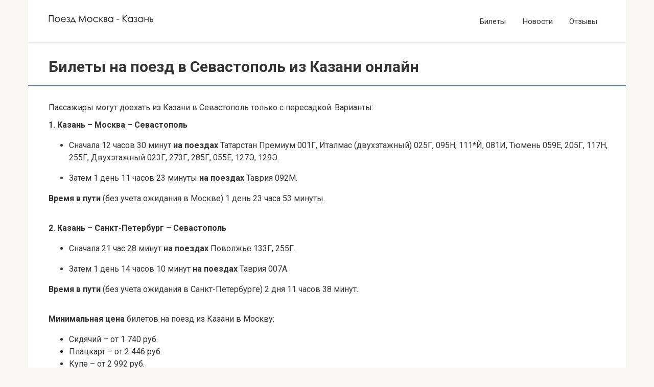

--- FILE ---
content_type: text/html; charset=UTF-8
request_url: https://poezdkazan.ru/bilety-na-poezd/kazan-sevastopol
body_size: 53584
content:
<!DOCTYPE html><html dir="ltr" lang="ru-RU"><head><meta charset="UTF-8"><meta name="viewport" content="width=device-width, initial-scale=1"><style type="text/css" media="all">@charset "UTF-8";@import url(https://fonts.googleapis.com/css?family=Roboto:100,100i,300,300i,400,400i,500,500i,700,700i,900,900i&display=swap&subset=cyrillic,cyrillic-ext,greek,greek-ext,latin-ext,vietnamese);
/*! normalize.css v4.1.1 | MIT License | github.com/necolas/normalize.css */
html{font-family:sans-serif;-ms-text-size-adjust:100%;-webkit-text-size-adjust:100%}body{margin:0}article,aside,details,figcaption,figure,footer,header,main,menu,nav,section,summary{display:block}audio,canvas,progress,video{display:inline-block}audio:not([controls]){display:none;height:0}progress{vertical-align:baseline}[hidden],template{display:none}a{background-color:transparent;-webkit-text-decoration-skip:objects}a:active,a:hover{outline-width:0}abbr[title]{border-bottom:none;text-decoration:underline;-webkit-text-decoration:underline dotted;text-decoration:underline dotted}b,strong{font-weight:inherit}b,strong{font-weight:bolder}dfn{font-style:italic}h1{font-size:2em;margin:.67em 0}mark{background-color:#ff0;color:#000}small{font-size:80%}sub,sup{font-size:75%;line-height:0;position:relative;vertical-align:baseline}sub{bottom:-.25em}sup{top:-.5em}img{border-style:none}svg:not(:root){overflow:hidden}code,kbd,pre,samp{font-family:monospace,monospace;font-size:1em}figure{margin:1em 40px}hr{-webkit-box-sizing:content-box;box-sizing:content-box;height:0;overflow:visible}button,input,optgroup,select,textarea{font:inherit;margin:0}optgroup{font-weight:700}button,input{overflow:visible}button,select{text-transform:none}[type=reset],[type=submit],button,html [type=button]{-webkit-appearance:button}[type=button]::-moz-focus-inner,[type=reset]::-moz-focus-inner,[type=submit]::-moz-focus-inner,button::-moz-focus-inner{border-style:none;padding:0}[type=button]:-moz-focusring,[type=reset]:-moz-focusring,[type=submit]:-moz-focusring,button:-moz-focusring{outline:1px dotted ButtonText}fieldset{border:1px solid silver;margin:0 2px;padding:.35em .625em .75em}legend{-webkit-box-sizing:border-box;box-sizing:border-box;color:inherit;display:table;max-width:100%;padding:0;white-space:normal}textarea{overflow:auto}[type=checkbox],[type=radio]{-webkit-box-sizing:border-box;box-sizing:border-box;padding:0}[type=number]::-webkit-inner-spin-button,[type=number]::-webkit-outer-spin-button{height:auto}[type=search]{-webkit-appearance:textfield;outline-offset:-2px}[type=search]::-webkit-search-cancel-button,[type=search]::-webkit-search-decoration{-webkit-appearance:none}::-webkit-input-placeholder{color:inherit;opacity:.54}::-webkit-file-upload-button{-webkit-appearance:button;font:inherit}
/*!
 * Preboot v2
 *
 * Open sourced under MIT license by @mdo.
 * Some variables and mixins from Bootstrap (Apache 2 license).
 */
.entry-content blockquote.check:before,.entry-content blockquote.danger:before,.entry-content blockquote.info:before,.entry-content blockquote.is-style-check:before,.entry-content blockquote.is-style-danger:before,.entry-content blockquote.is-style-info:before,.entry-content blockquote.is-style-quote:before,.entry-content blockquote.is-style-warning:before,.entry-content blockquote.quote:before,.entry-content blockquote.warning:before,.home-text blockquote.check:before,.home-text blockquote.danger:before,.home-text blockquote.info:before,.home-text blockquote.is-style-check:before,.home-text blockquote.is-style-danger:before,.home-text blockquote.is-style-info:before,.home-text blockquote.is-style-quote:before,.home-text blockquote.is-style-warning:before,.home-text blockquote.quote:before,.home-text blockquote.warning:before,.taxonomy-description blockquote.check:before,.taxonomy-description blockquote.danger:before,.taxonomy-description blockquote.info:before,.taxonomy-description blockquote.is-style-check:before,.taxonomy-description blockquote.is-style-danger:before,.taxonomy-description blockquote.is-style-info:before,.taxonomy-description blockquote.is-style-quote:before,.taxonomy-description blockquote.is-style-warning:before,.taxonomy-description blockquote.quote:before,.taxonomy-description blockquote.warning:before{font:normal normal normal 14px/1 FontAwesome;text-rendering:auto;-webkit-font-smoothing:antialiased;-moz-osx-font-smoothing:grayscale}
/*!
 *  Font Awesome 4.7.0 by @davegandy - http://fontawesome.io - @fontawesome
 *  License - http://fontawesome.io/license (Font: SIL OFL 1.1, CSS: MIT License)
 */
@font-face{font-family:FontAwesome;src:url(//poezdkazan.ru/wp-content/themes/root/assets/css/../../fonts/fontawesome-webfont.eot?v=4.7.0);src:url(//poezdkazan.ru/wp-content/themes/root/assets/css/../../fonts/fontawesome-webfont.eot?#iefix&v=4.7.0) format("embedded-opentype"),url(//poezdkazan.ru/wp-content/themes/root/assets/css/../../fonts/fontawesome-webfont.woff2?v=4.7.0) format("woff2"),url(//poezdkazan.ru/wp-content/themes/root/assets/css/../../fonts/fontawesome-webfont.woff?v=4.7.0) format("woff"),url(//poezdkazan.ru/wp-content/themes/root/assets/css/../../fonts/fontawesome-webfont.ttf?v=4.7.0) format("truetype"),url(//poezdkazan.ru/wp-content/themes/root/assets/css/../../fonts/fontawesome-webfont.svg?v=4.7.0#fontawesomeregular) format("svg");font-weight:400;font-style:normal;font-display:swap}.fa{display:inline-block;font:normal normal normal 14px/1 FontAwesome;font-size:inherit;text-rendering:auto;-webkit-font-smoothing:antialiased;-moz-osx-font-smoothing:grayscale}.fa-lg{font-size:1.33333333em;line-height:.75em;vertical-align:-15%}.fa-2x{font-size:2em}.fa-3x{font-size:3em}.fa-4x{font-size:4em}.fa-5x{font-size:5em}.fa-fw{width:1.28571429em;text-align:center}.fa-ul{padding-left:0;margin-left:2.14285714em;list-style-type:none}.fa-ul>li{position:relative}.fa-li{position:absolute;left:-2.14285714em;width:2.14285714em;top:.14285714em;text-align:center}.fa-li.fa-lg{left:-1.85714286em}.fa-border{padding:.2em .25em .15em;border:solid .08em #eee;border-radius:.1em}.fa-pull-left{float:left}.fa-pull-right{float:right}.fa.fa-pull-left{margin-right:.3em}.fa.fa-pull-right{margin-left:.3em}.pull-right{float:right}.pull-left{float:left}.fa.pull-left{margin-right:.3em}.fa.pull-right{margin-left:.3em}.fa-spin{-webkit-animation:fa-spin 2s infinite linear;animation:fa-spin 2s infinite linear}.fa-pulse{-webkit-animation:fa-spin 1s infinite steps(8);animation:fa-spin 1s infinite steps(8)}@-webkit-keyframes fa-spin{0%{-webkit-transform:rotate(0);transform:rotate(0)}100%{-webkit-transform:rotate(359deg);transform:rotate(359deg)}}@keyframes fa-spin{0%{-webkit-transform:rotate(0);transform:rotate(0)}100%{-webkit-transform:rotate(359deg);transform:rotate(359deg)}}.fa-rotate-90{-webkit-transform:rotate(90deg);-ms-transform:rotate(90deg);transform:rotate(90deg)}.fa-rotate-180{-webkit-transform:rotate(180deg);-ms-transform:rotate(180deg);transform:rotate(180deg)}.fa-rotate-270{-webkit-transform:rotate(270deg);-ms-transform:rotate(270deg);transform:rotate(270deg)}.fa-flip-horizontal{-webkit-transform:scale(-1,1);-ms-transform:scale(-1,1);transform:scale(-1,1)}.fa-flip-vertical{-webkit-transform:scale(1,-1);-ms-transform:scale(1,-1);transform:scale(1,-1)}:root .fa-flip-horizontal,:root .fa-flip-vertical,:root .fa-rotate-180,:root .fa-rotate-270,:root .fa-rotate-90{-webkit-filter:none;filter:none}.fa-stack{position:relative;display:inline-block;width:2em;height:2em;line-height:2em;vertical-align:middle}.fa-stack-1x,.fa-stack-2x{position:absolute;left:0;width:100%;text-align:center}.fa-stack-1x{line-height:inherit}.fa-stack-2x{font-size:2em}.fa-inverse{color:#fff}.fa-glass:before{content:"\f000"}.fa-music:before{content:"\f001"}.fa-search:before{content:"\f002"}.fa-envelope-o:before{content:"\f003"}.fa-heart:before{content:"\f004"}.fa-star:before{content:"\f005"}.fa-star-o:before{content:"\f006"}.fa-user:before{content:"\f007"}.fa-film:before{content:"\f008"}.fa-th-large:before{content:"\f009"}.fa-th:before{content:"\f00a"}.fa-th-list:before{content:"\f00b"}.fa-check:before{content:"\f00c"}.fa-close:before,.fa-remove:before,.fa-times:before{content:"\f00d"}.fa-search-plus:before{content:"\f00e"}.fa-search-minus:before{content:"\f010"}.fa-power-off:before{content:"\f011"}.fa-signal:before{content:"\f012"}.fa-cog:before,.fa-gear:before{content:"\f013"}.fa-trash-o:before{content:"\f014"}.fa-home:before{content:"\f015"}.fa-file-o:before{content:"\f016"}.fa-clock-o:before{content:"\f017"}.fa-road:before{content:"\f018"}.fa-download:before{content:"\f019"}.fa-arrow-circle-o-down:before{content:"\f01a"}.fa-arrow-circle-o-up:before{content:"\f01b"}.fa-inbox:before{content:"\f01c"}.fa-play-circle-o:before{content:"\f01d"}.fa-repeat:before,.fa-rotate-right:before{content:"\f01e"}.fa-refresh:before{content:"\f021"}.fa-list-alt:before{content:"\f022"}.fa-lock:before{content:"\f023"}.fa-flag:before{content:"\f024"}.fa-headphones:before{content:"\f025"}.fa-volume-off:before{content:"\f026"}.fa-volume-down:before{content:"\f027"}.fa-volume-up:before{content:"\f028"}.fa-qrcode:before{content:"\f029"}.fa-barcode:before{content:"\f02a"}.fa-tag:before{content:"\f02b"}.fa-tags:before{content:"\f02c"}.fa-book:before{content:"\f02d"}.fa-bookmark:before{content:"\f02e"}.fa-print:before{content:"\f02f"}.fa-camera:before{content:"\f030"}.fa-font:before{content:"\f031"}.fa-bold:before{content:"\f032"}.fa-italic:before{content:"\f033"}.fa-text-height:before{content:"\f034"}.fa-text-width:before{content:"\f035"}.fa-align-left:before{content:"\f036"}.fa-align-center:before{content:"\f037"}.fa-align-right:before{content:"\f038"}.fa-align-justify:before{content:"\f039"}.fa-list:before{content:"\f03a"}.fa-dedent:before,.fa-outdent:before{content:"\f03b"}.fa-indent:before{content:"\f03c"}.fa-video-camera:before{content:"\f03d"}.fa-image:before,.fa-photo:before,.fa-picture-o:before{content:"\f03e"}.fa-pencil:before{content:"\f040"}.fa-map-marker:before{content:"\f041"}.fa-adjust:before{content:"\f042"}.fa-tint:before{content:"\f043"}.fa-edit:before,.fa-pencil-square-o:before{content:"\f044"}.fa-share-square-o:before{content:"\f045"}.fa-check-square-o:before{content:"\f046"}.fa-arrows:before{content:"\f047"}.fa-step-backward:before{content:"\f048"}.fa-fast-backward:before{content:"\f049"}.fa-backward:before{content:"\f04a"}.fa-play:before{content:"\f04b"}.fa-pause:before{content:"\f04c"}.fa-stop:before{content:"\f04d"}.fa-forward:before{content:"\f04e"}.fa-fast-forward:before{content:"\f050"}.fa-step-forward:before{content:"\f051"}.fa-eject:before{content:"\f052"}.fa-chevron-left:before{content:"\f053"}.fa-chevron-right:before{content:"\f054"}.fa-plus-circle:before{content:"\f055"}.fa-minus-circle:before{content:"\f056"}.fa-times-circle:before{content:"\f057"}.fa-check-circle:before{content:"\f058"}.fa-question-circle:before{content:"\f059"}.fa-info-circle:before{content:"\f05a"}.fa-crosshairs:before{content:"\f05b"}.fa-times-circle-o:before{content:"\f05c"}.fa-check-circle-o:before{content:"\f05d"}.fa-ban:before{content:"\f05e"}.fa-arrow-left:before{content:"\f060"}.fa-arrow-right:before{content:"\f061"}.fa-arrow-up:before{content:"\f062"}.fa-arrow-down:before{content:"\f063"}.fa-mail-forward:before,.fa-share:before{content:"\f064"}.fa-expand:before{content:"\f065"}.fa-compress:before{content:"\f066"}.fa-plus:before{content:"\f067"}.fa-minus:before{content:"\f068"}.fa-asterisk:before{content:"\f069"}.fa-exclamation-circle:before{content:"\f06a"}.fa-gift:before{content:"\f06b"}.fa-leaf:before{content:"\f06c"}.fa-fire:before{content:"\f06d"}.fa-eye:before{content:"\f06e"}.fa-eye-slash:before{content:"\f070"}.fa-exclamation-triangle:before,.fa-warning:before{content:"\f071"}.fa-plane:before{content:"\f072"}.fa-calendar:before{content:"\f073"}.fa-random:before{content:"\f074"}.fa-comment:before{content:"\f075"}.fa-magnet:before{content:"\f076"}.fa-chevron-up:before{content:"\f077"}.fa-chevron-down:before{content:"\f078"}.fa-retweet:before{content:"\f079"}.fa-shopping-cart:before{content:"\f07a"}.fa-folder:before{content:"\f07b"}.fa-folder-open:before{content:"\f07c"}.fa-arrows-v:before{content:"\f07d"}.fa-arrows-h:before{content:"\f07e"}.fa-bar-chart-o:before,.fa-bar-chart:before{content:"\f080"}.fa-twitter-square:before{content:"\f081"}.fa-facebook-square:before{content:"\f082"}.fa-camera-retro:before{content:"\f083"}.fa-key:before{content:"\f084"}.fa-cogs:before,.fa-gears:before{content:"\f085"}.fa-comments:before{content:"\f086"}.fa-thumbs-o-up:before{content:"\f087"}.fa-thumbs-o-down:before{content:"\f088"}.fa-star-half:before{content:"\f089"}.fa-heart-o:before{content:"\f08a"}.fa-sign-out:before{content:"\f08b"}.fa-linkedin-square:before{content:"\f08c"}.fa-thumb-tack:before{content:"\f08d"}.fa-external-link:before{content:"\f08e"}.fa-sign-in:before{content:"\f090"}.fa-trophy:before{content:"\f091"}.fa-github-square:before{content:"\f092"}.fa-upload:before{content:"\f093"}.fa-lemon-o:before{content:"\f094"}.fa-phone:before{content:"\f095"}.fa-square-o:before{content:"\f096"}.fa-bookmark-o:before{content:"\f097"}.fa-phone-square:before{content:"\f098"}.fa-twitter:before{content:"\f099"}.fa-facebook-f:before,.fa-facebook:before{content:"\f09a"}.fa-github:before{content:"\f09b"}.fa-unlock:before{content:"\f09c"}.fa-credit-card:before{content:"\f09d"}.fa-feed:before,.fa-rss:before{content:"\f09e"}.fa-hdd-o:before{content:"\f0a0"}.fa-bullhorn:before{content:"\f0a1"}.fa-bell:before{content:"\f0f3"}.fa-certificate:before{content:"\f0a3"}.fa-hand-o-right:before{content:"\f0a4"}.fa-hand-o-left:before{content:"\f0a5"}.fa-hand-o-up:before{content:"\f0a6"}.fa-hand-o-down:before{content:"\f0a7"}.fa-arrow-circle-left:before{content:"\f0a8"}.fa-arrow-circle-right:before{content:"\f0a9"}.fa-arrow-circle-up:before{content:"\f0aa"}.fa-arrow-circle-down:before{content:"\f0ab"}.fa-globe:before{content:"\f0ac"}.fa-wrench:before{content:"\f0ad"}.fa-tasks:before{content:"\f0ae"}.fa-filter:before{content:"\f0b0"}.fa-briefcase:before{content:"\f0b1"}.fa-arrows-alt:before{content:"\f0b2"}.fa-group:before,.fa-users:before{content:"\f0c0"}.fa-chain:before,.fa-link:before{content:"\f0c1"}.fa-cloud:before{content:"\f0c2"}.fa-flask:before{content:"\f0c3"}.fa-cut:before,.fa-scissors:before{content:"\f0c4"}.fa-copy:before,.fa-files-o:before{content:"\f0c5"}.fa-paperclip:before{content:"\f0c6"}.fa-floppy-o:before,.fa-save:before{content:"\f0c7"}.fa-square:before{content:"\f0c8"}.fa-bars:before,.fa-navicon:before,.fa-reorder:before{content:"\f0c9"}.fa-list-ul:before{content:"\f0ca"}.fa-list-ol:before{content:"\f0cb"}.fa-strikethrough:before{content:"\f0cc"}.fa-underline:before{content:"\f0cd"}.fa-table:before{content:"\f0ce"}.fa-magic:before{content:"\f0d0"}.fa-truck:before{content:"\f0d1"}.fa-pinterest:before{content:"\f0d2"}.fa-pinterest-square:before{content:"\f0d3"}.fa-google-plus-square:before{content:"\f0d4"}.fa-google-plus:before{content:"\f0d5"}.fa-money:before{content:"\f0d6"}.fa-caret-down:before{content:"\f0d7"}.fa-caret-up:before{content:"\f0d8"}.fa-caret-left:before{content:"\f0d9"}.fa-caret-right:before{content:"\f0da"}.fa-columns:before{content:"\f0db"}.fa-sort:before,.fa-unsorted:before{content:"\f0dc"}.fa-sort-desc:before,.fa-sort-down:before{content:"\f0dd"}.fa-sort-asc:before,.fa-sort-up:before{content:"\f0de"}.fa-envelope:before{content:"\f0e0"}.fa-linkedin:before{content:"\f0e1"}.fa-rotate-left:before,.fa-undo:before{content:"\f0e2"}.fa-gavel:before,.fa-legal:before{content:"\f0e3"}.fa-dashboard:before,.fa-tachometer:before{content:"\f0e4"}.fa-comment-o:before{content:"\f0e5"}.fa-comments-o:before{content:"\f0e6"}.fa-bolt:before,.fa-flash:before{content:"\f0e7"}.fa-sitemap:before{content:"\f0e8"}.fa-umbrella:before{content:"\f0e9"}.fa-clipboard:before,.fa-paste:before{content:"\f0ea"}.fa-lightbulb-o:before{content:"\f0eb"}.fa-exchange:before{content:"\f0ec"}.fa-cloud-download:before{content:"\f0ed"}.fa-cloud-upload:before{content:"\f0ee"}.fa-user-md:before{content:"\f0f0"}.fa-stethoscope:before{content:"\f0f1"}.fa-suitcase:before{content:"\f0f2"}.fa-bell-o:before{content:"\f0a2"}.fa-coffee:before{content:"\f0f4"}.fa-cutlery:before{content:"\f0f5"}.fa-file-text-o:before{content:"\f0f6"}.fa-building-o:before{content:"\f0f7"}.fa-hospital-o:before{content:"\f0f8"}.fa-ambulance:before{content:"\f0f9"}.fa-medkit:before{content:"\f0fa"}.fa-fighter-jet:before{content:"\f0fb"}.fa-beer:before{content:"\f0fc"}.fa-h-square:before{content:"\f0fd"}.fa-plus-square:before{content:"\f0fe"}.fa-angle-double-left:before{content:"\f100"}.fa-angle-double-right:before{content:"\f101"}.fa-angle-double-up:before{content:"\f102"}.fa-angle-double-down:before{content:"\f103"}.fa-angle-left:before{content:"\f104"}.fa-angle-right:before{content:"\f105"}.fa-angle-up:before{content:"\f106"}.fa-angle-down:before{content:"\f107"}.fa-desktop:before{content:"\f108"}.fa-laptop:before{content:"\f109"}.fa-tablet:before{content:"\f10a"}.fa-mobile-phone:before,.fa-mobile:before{content:"\f10b"}.fa-circle-o:before{content:"\f10c"}.fa-quote-left:before{content:"\f10d"}.fa-quote-right:before{content:"\f10e"}.fa-spinner:before{content:"\f110"}.fa-circle:before{content:"\f111"}.fa-mail-reply:before,.fa-reply:before{content:"\f112"}.fa-github-alt:before{content:"\f113"}.fa-folder-o:before{content:"\f114"}.fa-folder-open-o:before{content:"\f115"}.fa-smile-o:before{content:"\f118"}.fa-frown-o:before{content:"\f119"}.fa-meh-o:before{content:"\f11a"}.fa-gamepad:before{content:"\f11b"}.fa-keyboard-o:before{content:"\f11c"}.fa-flag-o:before{content:"\f11d"}.fa-flag-checkered:before{content:"\f11e"}.fa-terminal:before{content:"\f120"}.fa-code:before{content:"\f121"}.fa-mail-reply-all:before,.fa-reply-all:before{content:"\f122"}.fa-star-half-empty:before,.fa-star-half-full:before,.fa-star-half-o:before{content:"\f123"}.fa-location-arrow:before{content:"\f124"}.fa-crop:before{content:"\f125"}.fa-code-fork:before{content:"\f126"}.fa-chain-broken:before,.fa-unlink:before{content:"\f127"}.fa-question:before{content:"\f128"}.fa-info:before{content:"\f129"}.fa-exclamation:before{content:"\f12a"}.fa-superscript:before{content:"\f12b"}.fa-subscript:before{content:"\f12c"}.fa-eraser:before{content:"\f12d"}.fa-puzzle-piece:before{content:"\f12e"}.fa-microphone:before{content:"\f130"}.fa-microphone-slash:before{content:"\f131"}.fa-shield:before{content:"\f132"}.fa-calendar-o:before{content:"\f133"}.fa-fire-extinguisher:before{content:"\f134"}.fa-rocket:before{content:"\f135"}.fa-maxcdn:before{content:"\f136"}.fa-chevron-circle-left:before{content:"\f137"}.fa-chevron-circle-right:before{content:"\f138"}.fa-chevron-circle-up:before{content:"\f139"}.fa-chevron-circle-down:before{content:"\f13a"}.fa-html5:before{content:"\f13b"}.fa-css3:before{content:"\f13c"}.fa-anchor:before{content:"\f13d"}.fa-unlock-alt:before{content:"\f13e"}.fa-bullseye:before{content:"\f140"}.fa-ellipsis-h:before{content:"\f141"}.fa-ellipsis-v:before{content:"\f142"}.fa-rss-square:before{content:"\f143"}.fa-play-circle:before{content:"\f144"}.fa-ticket:before{content:"\f145"}.fa-minus-square:before{content:"\f146"}.fa-minus-square-o:before{content:"\f147"}.fa-level-up:before{content:"\f148"}.fa-level-down:before{content:"\f149"}.fa-check-square:before{content:"\f14a"}.fa-pencil-square:before{content:"\f14b"}.fa-external-link-square:before{content:"\f14c"}.fa-share-square:before{content:"\f14d"}.fa-compass:before{content:"\f14e"}.fa-caret-square-o-down:before,.fa-toggle-down:before{content:"\f150"}.fa-caret-square-o-up:before,.fa-toggle-up:before{content:"\f151"}.fa-caret-square-o-right:before,.fa-toggle-right:before{content:"\f152"}.fa-eur:before,.fa-euro:before{content:"\f153"}.fa-gbp:before{content:"\f154"}.fa-dollar:before,.fa-usd:before{content:"\f155"}.fa-inr:before,.fa-rupee:before{content:"\f156"}.fa-cny:before,.fa-jpy:before,.fa-rmb:before,.fa-yen:before{content:"\f157"}.fa-rouble:before,.fa-rub:before,.fa-ruble:before{content:"\f158"}.fa-krw:before,.fa-won:before{content:"\f159"}.fa-bitcoin:before,.fa-btc:before{content:"\f15a"}.fa-file:before{content:"\f15b"}.fa-file-text:before{content:"\f15c"}.fa-sort-alpha-asc:before{content:"\f15d"}.fa-sort-alpha-desc:before{content:"\f15e"}.fa-sort-amount-asc:before{content:"\f160"}.fa-sort-amount-desc:before{content:"\f161"}.fa-sort-numeric-asc:before{content:"\f162"}.fa-sort-numeric-desc:before{content:"\f163"}.fa-thumbs-up:before{content:"\f164"}.fa-thumbs-down:before{content:"\f165"}.fa-youtube-square:before{content:"\f166"}.fa-youtube:before{content:"\f167"}.fa-xing:before{content:"\f168"}.fa-xing-square:before{content:"\f169"}.fa-youtube-play:before{content:"\f16a"}.fa-dropbox:before{content:"\f16b"}.fa-stack-overflow:before{content:"\f16c"}.fa-instagram:before{content:"\f16d"}.fa-flickr:before{content:"\f16e"}.fa-adn:before{content:"\f170"}.fa-bitbucket:before{content:"\f171"}.fa-bitbucket-square:before{content:"\f172"}.fa-tumblr:before{content:"\f173"}.fa-tumblr-square:before{content:"\f174"}.fa-long-arrow-down:before{content:"\f175"}.fa-long-arrow-up:before{content:"\f176"}.fa-long-arrow-left:before{content:"\f177"}.fa-long-arrow-right:before{content:"\f178"}.fa-apple:before{content:"\f179"}.fa-windows:before{content:"\f17a"}.fa-android:before{content:"\f17b"}.fa-linux:before{content:"\f17c"}.fa-dribbble:before{content:"\f17d"}.fa-skype:before{content:"\f17e"}.fa-foursquare:before{content:"\f180"}.fa-trello:before{content:"\f181"}.fa-female:before{content:"\f182"}.fa-male:before{content:"\f183"}.fa-gittip:before,.fa-gratipay:before{content:"\f184"}.fa-sun-o:before{content:"\f185"}.fa-moon-o:before{content:"\f186"}.fa-archive:before{content:"\f187"}.fa-bug:before{content:"\f188"}.fa-vk:before{content:"\f189"}.fa-weibo:before{content:"\f18a"}.fa-renren:before{content:"\f18b"}.fa-pagelines:before{content:"\f18c"}.fa-stack-exchange:before{content:"\f18d"}.fa-arrow-circle-o-right:before{content:"\f18e"}.fa-arrow-circle-o-left:before{content:"\f190"}.fa-caret-square-o-left:before,.fa-toggle-left:before{content:"\f191"}.fa-dot-circle-o:before{content:"\f192"}.fa-wheelchair:before{content:"\f193"}.fa-vimeo-square:before{content:"\f194"}.fa-try:before,.fa-turkish-lira:before{content:"\f195"}.fa-plus-square-o:before{content:"\f196"}.fa-space-shuttle:before{content:"\f197"}.fa-slack:before{content:"\f198"}.fa-envelope-square:before{content:"\f199"}.fa-wordpress:before{content:"\f19a"}.fa-openid:before{content:"\f19b"}.fa-bank:before,.fa-institution:before,.fa-university:before{content:"\f19c"}.fa-graduation-cap:before,.fa-mortar-board:before{content:"\f19d"}.fa-yahoo:before{content:"\f19e"}.fa-google:before{content:"\f1a0"}.fa-reddit:before{content:"\f1a1"}.fa-reddit-square:before{content:"\f1a2"}.fa-stumbleupon-circle:before{content:"\f1a3"}.fa-stumbleupon:before{content:"\f1a4"}.fa-delicious:before{content:"\f1a5"}.fa-digg:before{content:"\f1a6"}.fa-pied-piper-pp:before{content:"\f1a7"}.fa-pied-piper-alt:before{content:"\f1a8"}.fa-drupal:before{content:"\f1a9"}.fa-joomla:before{content:"\f1aa"}.fa-language:before{content:"\f1ab"}.fa-fax:before{content:"\f1ac"}.fa-building:before{content:"\f1ad"}.fa-child:before{content:"\f1ae"}.fa-paw:before{content:"\f1b0"}.fa-spoon:before{content:"\f1b1"}.fa-cube:before{content:"\f1b2"}.fa-cubes:before{content:"\f1b3"}.fa-behance:before{content:"\f1b4"}.fa-behance-square:before{content:"\f1b5"}.fa-steam:before{content:"\f1b6"}.fa-steam-square:before{content:"\f1b7"}.fa-recycle:before{content:"\f1b8"}.fa-automobile:before,.fa-car:before{content:"\f1b9"}.fa-cab:before,.fa-taxi:before{content:"\f1ba"}.fa-tree:before{content:"\f1bb"}.fa-spotify:before{content:"\f1bc"}.fa-deviantart:before{content:"\f1bd"}.fa-soundcloud:before{content:"\f1be"}.fa-database:before{content:"\f1c0"}.fa-file-pdf-o:before{content:"\f1c1"}.fa-file-word-o:before{content:"\f1c2"}.fa-file-excel-o:before{content:"\f1c3"}.fa-file-powerpoint-o:before{content:"\f1c4"}.fa-file-image-o:before,.fa-file-photo-o:before,.fa-file-picture-o:before{content:"\f1c5"}.fa-file-archive-o:before,.fa-file-zip-o:before{content:"\f1c6"}.fa-file-audio-o:before,.fa-file-sound-o:before{content:"\f1c7"}.fa-file-movie-o:before,.fa-file-video-o:before{content:"\f1c8"}.fa-file-code-o:before{content:"\f1c9"}.fa-vine:before{content:"\f1ca"}.fa-codepen:before{content:"\f1cb"}.fa-jsfiddle:before{content:"\f1cc"}.fa-life-bouy:before,.fa-life-buoy:before,.fa-life-ring:before,.fa-life-saver:before,.fa-support:before{content:"\f1cd"}.fa-circle-o-notch:before{content:"\f1ce"}.fa-ra:before,.fa-rebel:before,.fa-resistance:before{content:"\f1d0"}.fa-empire:before,.fa-ge:before{content:"\f1d1"}.fa-git-square:before{content:"\f1d2"}.fa-git:before{content:"\f1d3"}.fa-hacker-news:before,.fa-y-combinator-square:before,.fa-yc-square:before{content:"\f1d4"}.fa-tencent-weibo:before{content:"\f1d5"}.fa-qq:before{content:"\f1d6"}.fa-wechat:before,.fa-weixin:before{content:"\f1d7"}.fa-paper-plane:before,.fa-send:before{content:"\f1d8"}.fa-paper-plane-o:before,.fa-send-o:before{content:"\f1d9"}.fa-history:before{content:"\f1da"}.fa-circle-thin:before{content:"\f1db"}.fa-header:before{content:"\f1dc"}.fa-paragraph:before{content:"\f1dd"}.fa-sliders:before{content:"\f1de"}.fa-share-alt:before{content:"\f1e0"}.fa-share-alt-square:before{content:"\f1e1"}.fa-bomb:before{content:"\f1e2"}.fa-futbol-o:before,.fa-soccer-ball-o:before{content:"\f1e3"}.fa-tty:before{content:"\f1e4"}.fa-binoculars:before{content:"\f1e5"}.fa-plug:before{content:"\f1e6"}.fa-slideshare:before{content:"\f1e7"}.fa-twitch:before{content:"\f1e8"}.fa-yelp:before{content:"\f1e9"}.fa-newspaper-o:before{content:"\f1ea"}.fa-wifi:before{content:"\f1eb"}.fa-calculator:before{content:"\f1ec"}.fa-paypal:before{content:"\f1ed"}.fa-google-wallet:before{content:"\f1ee"}.fa-cc-visa:before{content:"\f1f0"}.fa-cc-mastercard:before{content:"\f1f1"}.fa-cc-discover:before{content:"\f1f2"}.fa-cc-amex:before{content:"\f1f3"}.fa-cc-paypal:before{content:"\f1f4"}.fa-cc-stripe:before{content:"\f1f5"}.fa-bell-slash:before{content:"\f1f6"}.fa-bell-slash-o:before{content:"\f1f7"}.fa-trash:before{content:"\f1f8"}.fa-copyright:before{content:"\f1f9"}.fa-at:before{content:"\f1fa"}.fa-eyedropper:before{content:"\f1fb"}.fa-paint-brush:before{content:"\f1fc"}.fa-birthday-cake:before{content:"\f1fd"}.fa-area-chart:before{content:"\f1fe"}.fa-pie-chart:before{content:"\f200"}.fa-line-chart:before{content:"\f201"}.fa-lastfm:before{content:"\f202"}.fa-lastfm-square:before{content:"\f203"}.fa-toggle-off:before{content:"\f204"}.fa-toggle-on:before{content:"\f205"}.fa-bicycle:before{content:"\f206"}.fa-bus:before{content:"\f207"}.fa-ioxhost:before{content:"\f208"}.fa-angellist:before{content:"\f209"}.fa-cc:before{content:"\f20a"}.fa-ils:before,.fa-shekel:before,.fa-sheqel:before{content:"\f20b"}.fa-meanpath:before{content:"\f20c"}.fa-buysellads:before{content:"\f20d"}.fa-connectdevelop:before{content:"\f20e"}.fa-dashcube:before{content:"\f210"}.fa-forumbee:before{content:"\f211"}.fa-leanpub:before{content:"\f212"}.fa-sellsy:before{content:"\f213"}.fa-shirtsinbulk:before{content:"\f214"}.fa-simplybuilt:before{content:"\f215"}.fa-skyatlas:before{content:"\f216"}.fa-cart-plus:before{content:"\f217"}.fa-cart-arrow-down:before{content:"\f218"}.fa-diamond:before{content:"\f219"}.fa-ship:before{content:"\f21a"}.fa-user-secret:before{content:"\f21b"}.fa-motorcycle:before{content:"\f21c"}.fa-street-view:before{content:"\f21d"}.fa-heartbeat:before{content:"\f21e"}.fa-venus:before{content:"\f221"}.fa-mars:before{content:"\f222"}.fa-mercury:before{content:"\f223"}.fa-intersex:before,.fa-transgender:before{content:"\f224"}.fa-transgender-alt:before{content:"\f225"}.fa-venus-double:before{content:"\f226"}.fa-mars-double:before{content:"\f227"}.fa-venus-mars:before{content:"\f228"}.fa-mars-stroke:before{content:"\f229"}.fa-mars-stroke-v:before{content:"\f22a"}.fa-mars-stroke-h:before{content:"\f22b"}.fa-neuter:before{content:"\f22c"}.fa-genderless:before{content:"\f22d"}.fa-facebook-official:before{content:"\f230"}.fa-pinterest-p:before{content:"\f231"}.fa-whatsapp:before{content:"\f232"}.fa-server:before{content:"\f233"}.fa-user-plus:before{content:"\f234"}.fa-user-times:before{content:"\f235"}.fa-bed:before,.fa-hotel:before{content:"\f236"}.fa-viacoin:before{content:"\f237"}.fa-train:before{content:"\f238"}.fa-subway:before{content:"\f239"}.fa-medium:before{content:"\f23a"}.fa-y-combinator:before,.fa-yc:before{content:"\f23b"}.fa-optin-monster:before{content:"\f23c"}.fa-opencart:before{content:"\f23d"}.fa-expeditedssl:before{content:"\f23e"}.fa-battery-4:before,.fa-battery-full:before,.fa-battery:before{content:"\f240"}.fa-battery-3:before,.fa-battery-three-quarters:before{content:"\f241"}.fa-battery-2:before,.fa-battery-half:before{content:"\f242"}.fa-battery-1:before,.fa-battery-quarter:before{content:"\f243"}.fa-battery-0:before,.fa-battery-empty:before{content:"\f244"}.fa-mouse-pointer:before{content:"\f245"}.fa-i-cursor:before{content:"\f246"}.fa-object-group:before{content:"\f247"}.fa-object-ungroup:before{content:"\f248"}.fa-sticky-note:before{content:"\f249"}.fa-sticky-note-o:before{content:"\f24a"}.fa-cc-jcb:before{content:"\f24b"}.fa-cc-diners-club:before{content:"\f24c"}.fa-clone:before{content:"\f24d"}.fa-balance-scale:before{content:"\f24e"}.fa-hourglass-o:before{content:"\f250"}.fa-hourglass-1:before,.fa-hourglass-start:before{content:"\f251"}.fa-hourglass-2:before,.fa-hourglass-half:before{content:"\f252"}.fa-hourglass-3:before,.fa-hourglass-end:before{content:"\f253"}.fa-hourglass:before{content:"\f254"}.fa-hand-grab-o:before,.fa-hand-rock-o:before{content:"\f255"}.fa-hand-paper-o:before,.fa-hand-stop-o:before{content:"\f256"}.fa-hand-scissors-o:before{content:"\f257"}.fa-hand-lizard-o:before{content:"\f258"}.fa-hand-spock-o:before{content:"\f259"}.fa-hand-pointer-o:before{content:"\f25a"}.fa-hand-peace-o:before{content:"\f25b"}.fa-trademark:before{content:"\f25c"}.fa-registered:before{content:"\f25d"}.fa-creative-commons:before{content:"\f25e"}.fa-gg:before{content:"\f260"}.fa-gg-circle:before{content:"\f261"}.fa-tripadvisor:before{content:"\f262"}.fa-odnoklassniki:before{content:"\f263"}.fa-odnoklassniki-square:before{content:"\f264"}.fa-get-pocket:before{content:"\f265"}.fa-wikipedia-w:before{content:"\f266"}.fa-safari:before{content:"\f267"}.fa-chrome:before{content:"\f268"}.fa-firefox:before{content:"\f269"}.fa-opera:before{content:"\f26a"}.fa-internet-explorer:before{content:"\f26b"}.fa-television:before,.fa-tv:before{content:"\f26c"}.fa-contao:before{content:"\f26d"}.fa-500px:before{content:"\f26e"}.fa-amazon:before{content:"\f270"}.fa-calendar-plus-o:before{content:"\f271"}.fa-calendar-minus-o:before{content:"\f272"}.fa-calendar-times-o:before{content:"\f273"}.fa-calendar-check-o:before{content:"\f274"}.fa-industry:before{content:"\f275"}.fa-map-pin:before{content:"\f276"}.fa-map-signs:before{content:"\f277"}.fa-map-o:before{content:"\f278"}.fa-map:before{content:"\f279"}.fa-commenting:before{content:"\f27a"}.fa-commenting-o:before{content:"\f27b"}.fa-houzz:before{content:"\f27c"}.fa-vimeo:before{content:"\f27d"}.fa-black-tie:before{content:"\f27e"}.fa-fonticons:before{content:"\f280"}.fa-reddit-alien:before{content:"\f281"}.fa-edge:before{content:"\f282"}.fa-credit-card-alt:before{content:"\f283"}.fa-codiepie:before{content:"\f284"}.fa-modx:before{content:"\f285"}.fa-fort-awesome:before{content:"\f286"}.fa-usb:before{content:"\f287"}.fa-product-hunt:before{content:"\f288"}.fa-mixcloud:before{content:"\f289"}.fa-scribd:before{content:"\f28a"}.fa-pause-circle:before{content:"\f28b"}.fa-pause-circle-o:before{content:"\f28c"}.fa-stop-circle:before{content:"\f28d"}.fa-stop-circle-o:before{content:"\f28e"}.fa-shopping-bag:before{content:"\f290"}.fa-shopping-basket:before{content:"\f291"}.fa-hashtag:before{content:"\f292"}.fa-bluetooth:before{content:"\f293"}.fa-bluetooth-b:before{content:"\f294"}.fa-percent:before{content:"\f295"}.fa-gitlab:before{content:"\f296"}.fa-wpbeginner:before{content:"\f297"}.fa-wpforms:before{content:"\f298"}.fa-envira:before{content:"\f299"}.fa-universal-access:before{content:"\f29a"}.fa-wheelchair-alt:before{content:"\f29b"}.fa-question-circle-o:before{content:"\f29c"}.fa-blind:before{content:"\f29d"}.fa-audio-description:before{content:"\f29e"}.fa-volume-control-phone:before{content:"\f2a0"}.fa-braille:before{content:"\f2a1"}.fa-assistive-listening-systems:before{content:"\f2a2"}.fa-american-sign-language-interpreting:before,.fa-asl-interpreting:before{content:"\f2a3"}.fa-deaf:before,.fa-deafness:before,.fa-hard-of-hearing:before{content:"\f2a4"}.fa-glide:before{content:"\f2a5"}.fa-glide-g:before{content:"\f2a6"}.fa-sign-language:before,.fa-signing:before{content:"\f2a7"}.fa-low-vision:before{content:"\f2a8"}.fa-viadeo:before{content:"\f2a9"}.fa-viadeo-square:before{content:"\f2aa"}.fa-snapchat:before{content:"\f2ab"}.fa-snapchat-ghost:before{content:"\f2ac"}.fa-snapchat-square:before{content:"\f2ad"}.fa-pied-piper:before{content:"\f2ae"}.fa-first-order:before{content:"\f2b0"}.fa-yoast:before{content:"\f2b1"}.fa-themeisle:before{content:"\f2b2"}.fa-google-plus-circle:before,.fa-google-plus-official:before{content:"\f2b3"}.fa-fa:before,.fa-font-awesome:before{content:"\f2b4"}.fa-handshake-o:before{content:"\f2b5"}.fa-envelope-open:before{content:"\f2b6"}.fa-envelope-open-o:before{content:"\f2b7"}.fa-linode:before{content:"\f2b8"}.fa-address-book:before{content:"\f2b9"}.fa-address-book-o:before{content:"\f2ba"}.fa-address-card:before,.fa-vcard:before{content:"\f2bb"}.fa-address-card-o:before,.fa-vcard-o:before{content:"\f2bc"}.fa-user-circle:before{content:"\f2bd"}.fa-user-circle-o:before{content:"\f2be"}.fa-user-o:before{content:"\f2c0"}.fa-id-badge:before{content:"\f2c1"}.fa-drivers-license:before,.fa-id-card:before{content:"\f2c2"}.fa-drivers-license-o:before,.fa-id-card-o:before{content:"\f2c3"}.fa-quora:before{content:"\f2c4"}.fa-free-code-camp:before{content:"\f2c5"}.fa-telegram:before{content:"\f2c6"}.fa-thermometer-4:before,.fa-thermometer-full:before,.fa-thermometer:before{content:"\f2c7"}.fa-thermometer-3:before,.fa-thermometer-three-quarters:before{content:"\f2c8"}.fa-thermometer-2:before,.fa-thermometer-half:before{content:"\f2c9"}.fa-thermometer-1:before,.fa-thermometer-quarter:before{content:"\f2ca"}.fa-thermometer-0:before,.fa-thermometer-empty:before{content:"\f2cb"}.fa-shower:before{content:"\f2cc"}.fa-bath:before,.fa-bathtub:before,.fa-s15:before{content:"\f2cd"}.fa-podcast:before{content:"\f2ce"}.fa-window-maximize:before{content:"\f2d0"}.fa-window-minimize:before{content:"\f2d1"}.fa-window-restore:before{content:"\f2d2"}.fa-times-rectangle:before,.fa-window-close:before{content:"\f2d3"}.fa-times-rectangle-o:before,.fa-window-close-o:before{content:"\f2d4"}.fa-bandcamp:before{content:"\f2d5"}.fa-grav:before{content:"\f2d6"}.fa-etsy:before{content:"\f2d7"}.fa-imdb:before{content:"\f2d8"}.fa-ravelry:before{content:"\f2d9"}.fa-eercast:before{content:"\f2da"}.fa-microchip:before{content:"\f2db"}.fa-snowflake-o:before{content:"\f2dc"}.fa-superpowers:before{content:"\f2dd"}.fa-wpexplorer:before{content:"\f2de"}.fa-meetup:before{content:"\f2e0"}.sr-only{position:absolute;width:1px;height:1px;padding:0;margin:-1px;overflow:hidden;clip:rect(0,0,0,0);border:0}.sr-only-focusable:active,.sr-only-focusable:focus{position:static;width:auto;height:auto;margin:0;overflow:visible;clip:auto}*{-webkit-box-sizing:border-box;box-sizing:border-box}:after,:before{-webkit-box-sizing:border-box;box-sizing:border-box}button,input,select,textarea{font-family:inherit;font-size:inherit;line-height:inherit}body{font-family:Arial,"Helvetica Neue",Helvetica,sans-serif;font-size:15px;line-height:1.4;color:#333;background-color:#f9f8f5}@media (min-width:576px){body{font-size:16px;line-height:1.5}}img{height:auto;max-width:100%}.comment-reply-link,.js-link,.root-pseudo-link,.spanlink,a{color:#428bca;cursor:pointer;text-decoration:none}.comment-reply-link:hover,.root-pseudo-link:hover,.spanlink:hover,a:active,a:focus,a:hover{color:#e66212;text-decoration:none;outline:0}a:active,a:hover{outline:0}.ps-link{cursor:pointer}.inp,.search-form__text{display:block;width:100%;padding:7px 15px;font-size:14px;line-height:1.42857143;color:#555;background-color:#fff;background-image:none;border:1px solid #ccc;-webkit-transition:all .3s ease;-o-transition:all .3s ease;transition:all .3s ease}.inp:hover,.search-form__text:hover{border-color:#aaa}.inp:focus,.search-form__text:focus{outline:0;border-color:#6485af}.btn,.comment-respond .form-submit input,.contact-form .contact_submit{display:inline-block;padding:6px 12px;margin-bottom:0;line-height:1.42857143;text-align:center;white-space:nowrap;vertical-align:middle;cursor:pointer;background-image:none;border:1px solid transparent;border-radius:4px;background:#5a80b1;color:#fff;text-decoration:none;-ms-touch-action:manipulation;touch-action:manipulation;-webkit-user-select:none;-moz-user-select:none;-ms-user-select:none;user-select:none;-webkit-transition:all .3s ease;-o-transition:all .3s ease;transition:all .3s ease}.btn:hover,.comment-respond .form-submit input:hover,.contact-form .contact_submit:hover{-webkit-box-shadow:inset 0 2px 10px rgba(0,0,0,.3);box-shadow:inset 0 2px 10px rgba(0,0,0,.3);color:#fff}.btn-gray{background-color:#dcdcdc;background-image:-o-linear-gradient(top,#e1e1e1,#dcdcdc);background-image:-webkit-gradient(linear,left top,left bottom,from(#e1e1e1),to(#dcdcdc));background-image:linear-gradient(to bottom,#e1e1e1,#dcdcdc);background-repeat:repeat-x;color:#333}.btn-gray:hover{background:#fff;color:#333}.nowrap{white-space:nowrap}.text-center{text-align:center}@media (max-width:575px){.hidden-xs{display:none}}.i-ico{display:inline-block;font-size:inherit;width:1.125em;height:1em;overflow:visible;vertical-align:-.125em}.ico-close{font-size:1.5rem;font-weight:700;line-height:1;color:#000;text-shadow:0 1px 0 #fff;opacity:.5;cursor:pointer;padding:.5rem;margin:-.5rem -.5rem -.5rem auto}.ico-close:focus,.ico-close:hover{opacity:1}.btn-box{text-align:center;margin-bottom:15px}.btn-box a{display:inline-block;white-space:normal}.btn-box a:hover{opacity:.8;-webkit-transition:all .3s ease;-o-transition:all .3s ease;transition:all .3s ease}.btn-size-small{padding:.25rem .5rem;font-size:.875rem;line-height:1.5;border-radius:.2rem}.btn-size-normal{padding:.375rem .75rem;font-size:1rem;line-height:1.5;border-radius:.25rem}.btn-size-big{padding:.5rem 1rem;font-size:1.25rem;line-height:1.5;border-radius:.3rem}.root-row{margin:20px -15px}.root-row:after{content:"";clear:both;display:block}.root-row .root-col-6{position:relative;min-height:1px;padding-right:15px;padding-left:15px}@media (min-width:768px){.root-row .root-col-6{float:left;width:50%}}.thumb-wide{height:140px;background:#bebab5}.clearfix:after,.clearfix:before{content:" ";display:table;line-height:0}.clearfix:after{clear:both}.screen-reader-text{clip:rect(1px,1px,1px,1px);position:absolute!important;height:1px;width:1px;overflow:hidden}.screen-reader-text:focus{background-color:#f1f1f1;border-radius:3px;-webkit-box-shadow:0 0 2px 2px rgba(0,0,0,.6);box-shadow:0 0 2px 2px rgba(0,0,0,.6);clip:auto!important;color:#21759b;display:block;font-size:14px;font-size:.875rem;font-weight:700;height:auto;left:5px;line-height:normal;padding:15px 23px 14px;text-decoration:none;top:5px;width:auto;z-index:100000}.alignleft{display:block;margin:20px auto}@media (min-width:576px){.alignleft{float:left;margin:0 45px 15px 0}}.alignright{display:block;margin:20px auto}@media (min-width:576px){.alignright{float:right;margin:0 0 15px 45px}}.aligncenter{display:block;margin:0 auto}.infinite-scroll .posts-navigation,.infinite-scroll.neverending .site-footer{display:none}.infinity-end.neverending .site-footer{display:block}.wp-smiley{vertical-align:middle;max-height:20px;width:auto}.wp-caption{margin-bottom:1.5em;max-width:100%}.wp-caption img[class*=wp-image-]{display:block;margin-left:auto;margin-right:auto}.wp-caption .wp-caption-text{font-size:.9em;margin:.6em 0 .8em}.wp-caption-text{text-align:center}.gallery{margin-bottom:1.5em}.gallery-item{display:inline-block;text-align:center;vertical-align:top;width:100%;margin:0 0 1.5em;padding:0 1em 0 0}.gallery-columns-2 .gallery-item{max-width:50%}.gallery-columns-3 .gallery-item{max-width:33.33%}.gallery-columns-4 .gallery-item{max-width:25%}.gallery-columns-5 .gallery-item{max-width:20%}.gallery-columns-6 .gallery-item{max-width:16.66%}.gallery-columns-7 .gallery-item{max-width:14.28%}.gallery-columns-8 .gallery-item{max-width:12.5%}.gallery-columns-9 .gallery-item{max-width:11.11%}.gallery-caption{display:block}.h1,.h2,.h3,.h4,.h5,.h6,h1,h2,h3,h4,h5,h6{font-family:inherit;font-weight:400;line-height:1.1;color:inherit}.h1,h1{margin:0 0 10px;font-size:1.4em}@media (min-width:768px){.h1,h1{font-size:1.6em}}@media (min-width:992px){.h1,h1{font-size:2em}}.h2,h2{font-size:1.3em}@media (min-width:768px){.h2,h2{font-size:1.4em}}@media (min-width:992px){.h2,h2{font-size:1.5em}}.h3,h3{font-size:1.2em}@media (min-width:992px){.h3,h3{font-size:1.3em}}.h4,h4{font-size:1.1em}@media (min-width:992px){.h4,h4{font-size:1.2em}}.h5,h5{font-size:1.1em}.h2,.h3,.h4,.h5,.h6,h2,h3,h4,h5,h6{margin-top:25px;margin-bottom:10px}p{margin:0 0 10px}.container{margin:0 auto}@media (min-width:992px){.container{width:975px}}@media (min-width:1200px){.container{width:1170px}}.site-header{position:relative;background:#fff;-webkit-box-shadow:0 3px 5px rgba(0,0,0,.1);box-shadow:0 3px 5px rgba(0,0,0,.1)}.site-header:after,.site-header:before{content:" ";display:table;line-height:0}.site-header:after{clear:both}@media (min-width:992px){.site-header{min-height:70px;border:none;-webkit-box-shadow:none;box-shadow:none}}.site-header-inner{position:relative;padding-left:20px;padding-right:20px;display:-webkit-box;display:-ms-flexbox;display:flex;-webkit-box-pack:justify;-ms-flex-pack:justify;justify-content:space-between;-ms-flex-wrap:wrap;flex-wrap:wrap;-ms-flex-direction:column;-webkit-box-orient:vertical;-webkit-box-direction:normal;flex-direction:column}.site-header-inner:after,.site-header-inner:before{content:" ";display:table;line-height:0}.site-header-inner:after{clear:both}@media (min-width:992px){.site-header-inner{padding-left:40px;padding-right:40px;-ms-flex-direction:row;-webkit-box-orient:horizontal;-webkit-box-direction:normal;flex-direction:row;-webkit-box-align:center;-ms-flex-align:center;align-items:center;-ms-flex-wrap:nowrap;flex-wrap:nowrap}}.site-content{position:relative;display:block;padding:30px 0;background:#fff}@media (min-width:992px){.site-content{margin-top:0}}.site-content:after{content:"";display:block;clear:both}.content-area{display:block;padding-left:20px;padding-right:20px}@media (min-width:992px){.content-area{float:left;width:620px;padding-right:0}}@media (min-width:1200px){.content-area{width:740px;padding-left:40px}}.widget-area{display:none;float:right}@media (min-width:992px){.widget-area{display:block;width:320px;padding-right:20px}}@media (min-width:1200px){.widget-area{width:340px;padding-right:40px}}.site-branding-container{overflow:hidden;padding-left:1px}@media (min-width:992px){.site-branding-container{float:left}}.site-branding{text-align:center;padding:20px 60px 20px 0;-webkit-box-flex:1;-ms-flex-positive:1;flex-grow:1}@media (min-width:992px){.site-branding{float:left;text-align:left;padding-right:0}}.site-logotype{margin-left:auto;margin-right:auto;margin-bottom:10px}@media (min-width:992px){.site-logotype{float:left;margin-left:0;margin-right:20px}}.site-logotype img{width:auto;max-height:100px}.site-title{font-size:18px;color:#5a80b1;margin:0;line-height:1.1;font-weight:900}@media (min-width:992px){.site-title{white-space:nowrap}}.site-title a{color:#5a80b1;text-decoration:none}.site-description{color:#666;margin:0}.header-html-1,.header-html-2{text-align:center;-webkit-box-flex:1;-ms-flex-positive:1;flex-grow:1;word-wrap:break-word;padding:10px 20px}@media (min-width:992px){.header-html-1,.header-html-2{float:left;text-align:left;padding:0 15px}}.social-links{-webkit-box-flex:1;-ms-flex-positive:1;flex-grow:1;text-align:center;padding-left:10px;padding-right:10px}@media (min-width:992px){.social-links{-webkit-box-flex:1;-ms-flex:1 0 25%;flex:1 0 25%}}.mob-search{display:none}.mob-hamburger{position:absolute;top:26px;right:20px;width:38px;height:28px;padding-top:8px;border-top:4px solid #5a80b1;border-bottom:4px solid #5a80b1;-webkit-transition:all .3s ease;-o-transition:all .3s ease;transition:all .3s ease}.mob-hamburger.active{height:20px;padding-top:4px;opacity:.5;filter:"alpha(opacity=50)"}@media (min-width:992px){.mob-hamburger{display:none}}.mob-hamburger span{display:block;height:4px;background:#5a80b1}.header-separator{height:1px;background:#ececec}.site-footer{position:relative;background:#fff;padding-top:50px;padding-bottom:50px}.site-footer:after,.site-footer:before{content:" ";display:table;line-height:0}.site-footer:after{clear:both}.site-footer-inner{padding-left:20px;padding-right:20px}@media (min-width:992px){.site-footer-inner{padding-left:40px;padding-right:40px}}.footer-bottom{position:relative;display:-webkit-box;display:-ms-flexbox;display:flex;-webkit-box-pack:justify;-ms-flex-pack:justify;justify-content:space-between;-ms-flex-wrap:wrap;flex-wrap:wrap;-webkit-box-orient:vertical;-webkit-box-direction:normal;-ms-flex-direction:column;flex-direction:column}.footer-bottom:after,.footer-bottom:before{content:" ";display:table;line-height:0}.footer-bottom:after{clear:both}@media (min-width:992px){.footer-bottom{-webkit-box-orient:horizontal;-webkit-box-direction:normal;-ms-flex-direction:row;flex-direction:row;-webkit-box-align:center;-ms-flex-align:center;align-items:center;-ms-flex-wrap:nowrap;flex-wrap:nowrap}}.footer-widgets{margin-bottom:20px}@media (min-width:768px){.footer-widgets{display:-webkit-box;display:-ms-flexbox;display:flex;-webkit-box-pack:justify;-ms-flex-pack:justify;justify-content:space-between;margin-bottom:40px;padding-bottom:40px;border-bottom:1px solid rgba(255,255,255,.2);margin-left:-20px;margin-right:-20px}}.footer-widget{margin-bottom:20px}@media (min-width:768px){.footer-widget{margin-left:20px;margin-right:20px}}@media (min-width:768px){.footer-widget .widget{margin:1rem 0}}@media (min-width:768px){.site-footer-container--equal-width .footer-widgets-2 .footer-widget{-webkit-box-flex:0;-ms-flex:0 0 50%;flex:0 0 50%;max-width:50%}.site-footer-container--equal-width .footer-widgets-3 .footer-widget{-webkit-box-flex:0;-ms-flex:0 0 33.33%;flex:0 0 33.33%;max-width:33.33%}.site-footer-container--equal-width .footer-widgets-4 .footer-widget{-webkit-box-flex:0;-ms-flex:0 0 25%;flex:0 0 25%;max-width:25%}.site-footer-container--equal-width .footer-widgets-5 .footer-widget{-webkit-box-flex:0;-ms-flex:0 0 20%;flex:0 0 20%;max-width:20%}}.footer-info{float:left;padding-right:40px}@media (min-width:992px){.footer-info{-webkit-box-flex:1;-ms-flex:1 0 60%;flex:1 0 60%}}.footer-text{padding-top:10px;line-height:1.3;font-size:90%}.footer-counters{float:right;text-align:center}@media (min-width:992px){.footer-counters{text-align:right;-webkit-box-flex:1;-ms-flex:1 0 15%;flex:1 0 15%}}.footer-partner{font-size:.9em;margin-top:10px}.footer-partner .pseudo-link{text-decoration:none}.top-menu{display:none;float:right;-webkit-box-flex:1;-ms-flex-positive:1;flex-grow:1;text-align:right}@media (min-width:992px){.top-menu{display:block}}.top-menu ul{list-style:none;padding:0;margin:0}.top-menu ul li{display:inline-block;margin:.5em 1em}.top-menu ul li.current-menu-item{color:#999}.top-menu ul li a,.top-menu ul li span{font-size:.95em}.top-menu ul li a{color:#333;text-decoration:none;border-bottom:1px solid transparent;-webkit-transition:all .3s ease;-o-transition:all .3s ease;transition:all .3s ease;white-space:nowrap}.top-menu ul li a:focus,.top-menu ul li a:hover{border-bottom:1px solid rgba(0,0,0,.2)}.top-menu ul li.menu-item-has-children{position:relative}.top-menu ul li.menu-item-has-children>a:after,.top-menu ul li.menu-item-has-children>span:after{content:"\f107";position:absolute;top:15%;margin-left:.5em;font:normal normal normal 14px/1 FontAwesome;opacity:.7}.top-menu ul li .sub-menu{display:none;background:#fff;text-align:left;padding:5px 10px}@media (min-width:992px){.top-menu ul li .sub-menu{position:absolute;top:25px;left:0;z-index:500;margin-right:0;-webkit-box-shadow:0 0 15px rgba(34,52,67,.3);box-shadow:0 0 15px rgba(34,52,67,.3)}}.top-menu ul li .sub-menu li .removed-link,.top-menu ul li .sub-menu li a{display:block}@media (min-width:992px){.top-menu ul li .sub-menu li .removed-link,.top-menu ul li .sub-menu li a{white-space:nowrap}}.top-menu ul li .sub-menu li ul{z-index:500}@media (min-width:992px){.top-menu ul li .sub-menu li ul{position:absolute;top:0;left:100%;font-size:85%;margin-top:-.5em;margin-left:1.5em}}.top-menu ul li .sub-menu li.menu-item-has-children>a:after,.top-menu ul li .sub-menu li.menu-item-has-children>span:after{content:"\f105"}.footer-navigation,.main-navigation{position:relative;display:none;background:#5a80b1}@media (min-width:992px){.footer-navigation .main-navigation-inner,.main-navigation .main-navigation-inner{padding:0 40px}}.footer-navigation .menu-item-cols-2>.sub-menu,.main-navigation .menu-item-cols-2>.sub-menu{-webkit-box-orient:vertical;-webkit-box-direction:normal;-ms-flex-direction:column;flex-direction:column;-webkit-column-gap:15px;-moz-column-gap:15px;column-gap:15px;-webkit-column-count:2;-moz-column-count:2;column-count:2}.footer-navigation .menu-item-cols-2>.sub-menu>li,.main-navigation .menu-item-cols-2>.sub-menu>li{display:inline-block;width:100%;-webkit-column-break-inside:avoid;page-break-inside:avoid;-moz-column-break-inside:avoid;break-inside:avoid}@media only screen and (max-width:767px){.footer-navigation .menu-item-cols-2>.sub-menu,.main-navigation .menu-item-cols-2>.sub-menu{-webkit-column-count:1;-moz-column-count:1;column-count:1}}@media (min-width:992px){.footer-navigation,.main-navigation{display:block}}.footer-navigation ul,.main-navigation ul{list-style:none;padding:0;margin:0}.footer-navigation ul:after,.main-navigation ul:after{content:"";display:block;clear:both}.footer-navigation ul li,.main-navigation ul li{position:relative;display:block;border-bottom:1px solid rgba(255,255,255,.2)}@media (min-width:992px){.footer-navigation ul li,.main-navigation ul li{float:left}}.footer-navigation ul li.menu-item-has-children,.main-navigation ul li.menu-item-has-children{padding-right:50px}.footer-navigation ul li.menu-item-has-children:after,.main-navigation ul li.menu-item-has-children:after{content:"\f196";position:absolute;top:14px;right:15px;color:rgba(255,255,255,.8);font:normal normal normal 23px/1 FontAwesome}.footer-navigation ul li.menu-item-has-children.open:after,.main-navigation ul li.menu-item-has-children.open:after{content:"\f147"}.footer-navigation ul li.menu-item-has-children a,.main-navigation ul li.menu-item-has-children a{border-right:1px solid rgba(255,255,255,.2)}@media (min-width:992px){.footer-navigation ul li.menu-item-has-children,.main-navigation ul li.menu-item-has-children{padding-right:0}.footer-navigation ul li.menu-item-has-children a,.main-navigation ul li.menu-item-has-children a{border-right:none}.footer-navigation ul li.menu-item-has-children:after,.main-navigation ul li.menu-item-has-children:after{content:"";bottom:4px;left:50%;right:auto;top:auto;margin:0 0 0 -2px;width:0;height:0;border-style:solid;border-width:4px 3px 0;border-color:rgba(255,255,255,.7) transparent transparent transparent}}.footer-navigation ul li .removed-link,.footer-navigation ul li a,.main-navigation ul li .removed-link,.main-navigation ul li a{display:block;padding:15px 20px;color:#fff;text-decoration:none;-webkit-transition:all .3s ease;-o-transition:all .3s ease;transition:all .3s ease}@media (min-width:992px){.footer-navigation ul li .removed-link,.footer-navigation ul li a,.main-navigation ul li .removed-link,.main-navigation ul li a{display:inline-block;text-align:left;padding:18px 20px}}.footer-navigation ul li .removed-link:focus,.footer-navigation ul li .removed-link:hover,.footer-navigation ul li a:focus,.footer-navigation ul li a:hover,.main-navigation ul li .removed-link:focus,.main-navigation ul li .removed-link:hover,.main-navigation ul li a:focus,.main-navigation ul li a:hover{background:rgba(255,255,255,.1);-webkit-box-shadow:none;box-shadow:none}.footer-navigation ul li.current-menu-item,.main-navigation ul li.current-menu-item{background:rgba(255,255,255,.2);-webkit-box-shadow:none;box-shadow:none}.footer-navigation ul li .sub-menu,.main-navigation ul li .sub-menu{background:#5a80b1}.footer-navigation ul li>.sub-menu,.main-navigation ul li>.sub-menu{display:none;margin-right:-50px;border-top:1px solid rgba(255,255,255,.2)}@media (min-width:992px){.footer-navigation ul li>.sub-menu,.main-navigation ul li>.sub-menu{position:absolute;top:60px;left:0;z-index:500;margin-right:0;-webkit-box-shadow:0 0 15px rgba(34,52,67,.3);box-shadow:0 0 15px rgba(34,52,67,.3)}}.footer-navigation ul li>.sub-menu li,.main-navigation ul li>.sub-menu li{float:none}.footer-navigation ul li>.sub-menu li:last-child,.main-navigation ul li>.sub-menu li:last-child{border-bottom:none}.footer-navigation ul li>.sub-menu li .removed-link,.footer-navigation ul li>.sub-menu li a,.main-navigation ul li>.sub-menu li .removed-link,.main-navigation ul li>.sub-menu li a{display:block;padding-left:40px}@media (min-width:992px){.footer-navigation ul li>.sub-menu li .removed-link,.footer-navigation ul li>.sub-menu li a,.main-navigation ul li>.sub-menu li .removed-link,.main-navigation ul li>.sub-menu li a{white-space:nowrap;padding-left:20px}}.footer-navigation ul li>.sub-menu li ul,.main-navigation ul li>.sub-menu li ul{z-index:500}@media (min-width:992px){.footer-navigation ul li>.sub-menu li ul,.main-navigation ul li>.sub-menu li ul{position:absolute;top:0;left:100%;font-size:85%}}.footer-navigation ul li>.sub-menu li ul .removed-link,.footer-navigation ul li>.sub-menu li ul a,.main-navigation ul li>.sub-menu li ul .removed-link,.main-navigation ul li>.sub-menu li ul a{padding-left:60px}@media (min-width:992px){.footer-navigation ul li>.sub-menu li ul .removed-link,.footer-navigation ul li>.sub-menu li ul a,.main-navigation ul li>.sub-menu li ul .removed-link,.main-navigation ul li>.sub-menu li ul a{padding:12px 20px}}.footer-navigation ul li>.sub-menu li ul ul .removed-link,.footer-navigation ul li>.sub-menu li ul ul a,.main-navigation ul li>.sub-menu li ul ul .removed-link,.main-navigation ul li>.sub-menu li ul ul a{padding-left:80px}@media (min-width:992px){.footer-navigation ul li>.sub-menu li ul ul .removed-link,.footer-navigation ul li>.sub-menu li ul ul a,.main-navigation ul li>.sub-menu li ul ul .removed-link,.main-navigation ul li>.sub-menu li ul ul a{padding-left:20px}}@media (min-width:992px){.footer-navigation ul li>.sub-menu li.menu-item-has-children:after,.main-navigation ul li>.sub-menu li.menu-item-has-children:after{top:50%;right:4px;margin:-2px 0 0;left:auto;border-width:3px 0 3px 5px;border-color:transparent transparent transparent rgba(255,255,255,.7)}}.footer-navigation ul .only-hamburger,.main-navigation ul .only-hamburger{display:block}@media (min-width:992px){.footer-navigation ul .only-hamburger,.main-navigation ul .only-hamburger{display:none}}.sidebar-navigation .menu-item-has-children:after{content:"\f196";position:absolute;top:8px;right:15px;color:#5a80b1;font:normal normal normal 21px/1 FontAwesome}.sidebar-navigation .menu-item-has-children.open:after{content:"\f147"}.sidebar-navigation ul li>.sub-menu{display:none}@media (min-width:992px){.footer-navigation ul li.menu-item-has-children:after{display:none}}.menu-toggle{display:none}.page-title{margin-bottom:25px}body.archive.tag .page-title{position:relative}body.archive.tag .page-title:before{content:"# ";position:absolute;left:-23px;top:9px;color:#999;font-size:.7em}.child-categories{margin-bottom:15px}.child-categories ul{display:-webkit-box;display:-ms-flexbox;display:flex;-ms-flex-wrap:wrap;flex-wrap:wrap;list-style:none;padding:0;margin:0}.child-categories ul li{margin-right:15px;margin-bottom:15px}.child-categories ul li a{display:block;color:#999;padding:5px 20px;border:1px solid #e2e2e2}.child-categories ul li a:hover{border:1px solid #b7b7b7}.taxonomy-description{margin-bottom:25px;font-size:.95em;line-height:1.4;background:#f9f8f5;padding:3px 20px;color:#777}.taxonomy-description:after{content:"";display:block;clear:both}.taxonomy-description p{margin:15px 0}.post-box{margin-bottom:60px;max-width:700px}.post-box__content{margin-bottom:10px}.posts-container{margin-bottom:40px}.posts-container:after,.posts-container:before{content:" ";display:table;line-height:0}.posts-container:after{clear:both}@media (min-width:768px){.b-related__items,.posts-container--two-columns{margin-left:-50px}}@media (min-width:992px){.b-related__items,.posts-container--two-columns{margin-left:-40px}}.b-related__items .post-card-square:nth-child(odd),.b-related__items .post-card:nth-child(odd),.posts-container--two-columns .post-card-square:nth-child(odd),.posts-container--two-columns .post-card:nth-child(odd){clear:left}.the-designer .posts-container{margin-bottom:0}.post-card{max-width:330px;margin-bottom:40px;margin-left:auto;margin-right:auto}@media (min-width:576px){.post-card{width:48%;float:left;margin-right:4%}.post-card:nth-child(even){margin-right:0}}@media (min-width:768px){.post-card{float:left;margin-bottom:50px;margin-left:50px;margin-right:0}}@media (min-width:992px){.post-card{width:280px;margin-left:40px}}@media (min-width:1200px){.post-card{width:330px}}.post-card:hover .entry-meta{background-image:-webkit-gradient(linear,left top,left bottom,from(transparent),to(rgba(0,0,0,.8)));background-image:-o-linear-gradient(top,transparent,rgba(0,0,0,.8));background-image:linear-gradient(to bottom,transparent,rgba(0,0,0,.8));opacity:1;filter:"alpha(opacity=100)"}.post-card__image{position:relative;margin-bottom:10px;background:#d0cbcb}.post-card__image img{display:block;margin:0 auto;width:100%;max-height:140px}.post-card__image .entry-meta{position:absolute;bottom:0;left:0;right:0;margin-bottom:0;padding:20px 15px 10px;background-image:-webkit-gradient(linear,left top,left bottom,from(transparent),to(rgba(0,0,0,.6)));background-image:-o-linear-gradient(top,transparent,rgba(0,0,0,.6));background-image:linear-gradient(to bottom,transparent,rgba(0,0,0,.6));font-size:.8em;color:#fff;opacity:.5;filter:"alpha(opacity=50)";-webkit-transition:all .3s ease;-o-transition:all .3s ease;transition:all .3s ease}.post-card__content{font-size:.8em}.post-card .entry-title{font-size:19px;margin-bottom:14px}.post-card-one{margin-bottom:50px;max-width:330px;margin-left:auto;margin-right:auto}.post-card-one:after,.post-card-one:before{content:" ";display:table;line-height:0}.post-card-one:after{clear:both}@media (min-width:576px){.post-card-one{max-width:700px}}.post-card-one:hover .entry-meta{opacity:1}.post-card-one .entry-title{font-size:19px;margin-bottom:11px}.post-card-one__image{margin-right:25px}@media (min-width:576px){.post-card-one__image{float:left}}@media (min-width:992px){.post-card-one__image{width:280px}}@media (min-width:1200px){.post-card-one__image{width:330px}}.post-card-one__image img{-webkit-transition:all .3s ease;-o-transition:all .3s ease;transition:all .3s ease}.post-card-one__image img:hover{-webkit-transform:scale(1.02);-ms-transform:scale(1.02);transform:scale(1.02)}.post-card-one__content{overflow:hidden}.post-card-one__text{font-size:.8em;margin-bottom:12px}.post-card-one .entry-meta{margin-bottom:5px;opacity:.6;-webkit-transition:all .3s ease;-o-transition:all .3s ease;transition:all .3s ease}.post-card-square{max-width:330px;margin-bottom:40px;margin-left:auto;margin-right:auto}.post-card-square:after,.post-card-square:before{content:" ";display:table;line-height:0}.post-card-square:after{clear:both}@media (min-width:576px){.post-card-square{width:48%;float:left;margin-right:4%}.post-card-square:nth-child(even){margin-right:0}}@media (min-width:768px){.post-card-square{float:left;margin-bottom:50px;margin-left:50px;margin-right:0}}@media (min-width:992px){.post-card-square{width:280px;margin-left:40px}}@media (min-width:1200px){.post-card-square{width:330px}}.post-card-square .entry-title{font-size:19px;margin-bottom:5px}.post-card-square__image{float:left;max-width:100px;margin-right:15px}.post-card-square__content{overflow:hidden}.post-card-square__text{font-size:.8em;margin-bottom:5px}.post-card-square .entry-category{margin-right:0;margin-bottom:5px}.post-card-square .entry-category a{font-size:85%;color:#999;margin-bottom:14px;line-height:1.7}.post-card-square .entry-meta span:first-child{margin-left:0}.post-card-square .entry-date{margin-left:10px;margin-right:10px}.taxonomy-description blockquote.check,.taxonomy-description blockquote.danger,.taxonomy-description blockquote.info,.taxonomy-description blockquote.quote,.taxonomy-description blockquote.warning{margin-left:0}.entry-title{font-size:18px;margin:0 0 15px;font-weight:700;line-height:1.1}@media (min-width:576px){.entry-title{font-size:26px}}@media (min-width:768px){.entry-title{font-size:30px;margin-bottom:20px}}.entry-title a{color:#333;text-decoration:none;border-bottom:1px solid rgba(0,0,0,.1);-webkit-transition:all .3s ease;-o-transition:all .3s ease;transition:all .3s ease}.entry-title a:hover{border-bottom:1px solid rgba(0,0,0,.3)}.entry-meta{font-size:85%;color:#999;margin-bottom:14px;line-height:1.7}.entry-meta:after,.entry-meta:before{content:" ";display:table;line-height:0}.entry-meta:after{clear:both}@media (min-width:576px){.entry-meta{margin-bottom:20px}}.entry-meta .b-share{position:relative;top:5px}.entry-meta .b-share:before{content:"";clear:both;display:block}@media (min-width:768px){.entry-meta .b-share{top:auto;float:right}}.entry-meta__info{float:right}.entry-meta__comments,.entry-meta__source,.entry-meta__views{margin-left:10px;margin-right:10px}.entry-meta__tag{padding:3px 10px;font-size:.9em;color:#999;background:#efede7;text-decoration:none}.entry-meta__tag:before{content:"# "}.entry-meta__source .root-pseudo-link,.entry-meta__source a{color:#999;border-bottom:1px solid #cecece;text-decoration:none}.entry-meta__source .root-pseudo-link:hover,.entry-meta__source a:hover{border-bottom-color:transparent}.entry-time{margin-right:30px}.entry-time time{color:#999}.entry-date{margin-right:30px}.entry-category{margin-right:30px}.entry-category a{color:#999}.entry-category a:hover{text-decoration:none}.entry-author span{color:#999}.entry-image{position:relative;margin-bottom:15px}.entry-image__title{padding:20px 20px 25px;text-align:center}@media (min-width:768px){.entry-image__title{position:absolute;left:0;width:100%;bottom:0;padding:80px 40px 40px;background-image:-webkit-gradient(linear,left top,left bottom,from(transparent),to(rgba(0,0,0,.8)));background-image:-o-linear-gradient(top,transparent,rgba(0,0,0,.8));background-image:linear-gradient(to bottom,transparent,rgba(0,0,0,.8))}}.entry-image__title h1{font-size:1.5em}@media (min-width:768px){.entry-image__title h1{color:#fff}}@media (min-width:768px){.entry-image__title h1{font-size:2.5em}}.entry-image--big{margin:-30px 0 20px}@media (min-width:768px){.entry-image--big{margin-bottom:40px}}.entry-image--big img{display:block}.entry-image--big .entry-image--big .entry-author,.entry-image--big .entry-image--big .entry-category,.entry-image--big .entry-image--big .entry-date{margin-left:15px;margin-right:15px}.entry-image--big .b-share{text-align:center}@media (min-width:768px){.entry-image--big .b-share{position:absolute;bottom:10px;right:20px;left:20px}}@media (min-width:768px){.entry-image--big .b-share{left:auto;text-align:left;bottom:30px}}@media (min-width:992px){.entry-image--big .b-share{right:40px}}.entry-image--big .b-share .b-share__ico{opacity:.5;filter:"alpha(opacity=50)"}.entry-image--big .b-share .b-share__ico:hover{opacity:1;filter:"alpha(opacity=100)"}.entry-image--big .breadcrumb,.entry-image--big .breadcrumb a,.entry-image--big .entry-author span,.entry-image--big .entry-category a,.entry-image--big .entry-date time,.entry-image--big .entry-meta{color:rgba(0,0,0,.5)}@media (min-width:768px){.entry-image--big .breadcrumb,.entry-image--big .breadcrumb a,.entry-image--big .entry-author span,.entry-image--big .entry-category a,.entry-image--big .entry-date time,.entry-image--big .entry-meta{color:rgba(255,255,255,.5)}}.entry-image--no-thumb .entry-image__title{position:relative;bottom:auto;left:auto;background-image:-webkit-gradient(linear,left top,left bottom,from(transparent),to(#ebefef));background-image:-o-linear-gradient(top,transparent,#ebefef);background-image:linear-gradient(to bottom,transparent,#ebefef);padding:30px 40px 35px}.entry-image--no-thumb .entry-image__title h1{color:#333}.entry-image--no-thumb .entry-image__title .breadcrumb,.entry-image--no-thumb .entry-image__title .breadcrumb a,.entry-image--no-thumb .entry-image__title .entry-author span,.entry-image--no-thumb .entry-image__title .entry-category a,.entry-image--no-thumb .entry-image__title .entry-date time,.entry-image--no-thumb .entry-image__title .entry-meta{color:rgba(0,0,0,.5)}@media (min-width:768px){.entry-image--no-thumb .entry-image__title .breadcrumb,.entry-image--no-thumb .entry-image__title .breadcrumb a,.entry-image--no-thumb .entry-image__title .entry-author span,.entry-image--no-thumb .entry-image__title .entry-category a,.entry-image--no-thumb .entry-image__title .entry-date time,.entry-image--no-thumb .entry-image__title .entry-meta{color:rgba(0,0,0,.5)}}.page-separator{margin:0 0 30px -20px;height:2px;background:#5a80b1}@media (min-width:1200px){.page-separator{margin-left:-40px}}.entry-excerpt{font-size:1.2em;margin-bottom:20px;line-height:1.2}@media (min-width:576px){.entry-excerpt{font-size:1.3em;margin-bottom:30px}}.entry-content h2,.entry-content h3,.entry-content h4,.entry-content h5,.home-text h2,.home-text h3,.home-text h4,.home-text h5,.taxonomy-description h2,.taxonomy-description h3,.taxonomy-description h4,.taxonomy-description h5{margin:1.5em 0 .5em;word-wrap:break-word}.entry-content .wp-block-button,.entry-content p,.home-text .wp-block-button,.home-text p,.taxonomy-description .wp-block-button,.taxonomy-description p{margin-bottom:25px}.entry-content .toc_list li:before,.home-text .toc_list li:before,.taxonomy-description .toc_list li:before{display:none!important}.entry-content ol,.entry-content ul,.home-text ol,.home-text ul,.taxonomy-description ol,.taxonomy-description ul{margin:1.7em 0 1.8em 1em;padding:0;list-style:none}.entry-content ol li,.entry-content ul li,.home-text ol li,.home-text ul li,.taxonomy-description ol li,.taxonomy-description ul li{padding-left:40px;margin:.7em 0}.entry-content ol ol,.entry-content ol ul,.entry-content ul ol,.entry-content ul ul,.home-text ol ol,.home-text ol ul,.home-text ul ol,.home-text ul ul,.taxonomy-description ol ol,.taxonomy-description ol ul,.taxonomy-description ul ol,.taxonomy-description ul ul{margin-top:0;margin-bottom:0}.entry-content ol:not([class]),.home-text ol:not([class]),.taxonomy-description ol:not([class]){counter-reset:point}.entry-content ol:not([class]) li:before,.home-text ol:not([class]) li:before,.taxonomy-description ol:not([class]) li:before{content:counter(point);counter-increment:point 1;display:inline-block;width:27px;height:27px;margin:0 13px 0 -40px;text-align:center;border:2px solid #425d9d;border-radius:50%;-webkit-border-radius:50%;-moz-border-radius:50%}.entry-content ol:not([class]) ol>li,.home-text ol:not([class]) ol>li,.taxonomy-description ol:not([class]) ol>li{padding-left:44px}.entry-content ol:not([class]) ol>li:before,.home-text ol:not([class]) ol>li:before,.taxonomy-description ol:not([class]) ol>li:before{counter-increment:point 1;content:counters(point,".") ".";border:none;width:auto;height:auto;font-weight:700}.entry-content ol:not([class]) ol ol>li,.home-text ol:not([class]) ol ol>li,.taxonomy-description ol:not([class]) ol ol>li{padding-left:57px}.entry-content ol:not([class]) ol ol ol>li,.home-text ol:not([class]) ol ol ol>li,.taxonomy-description ol:not([class]) ol ol ol>li{padding-left:72px}.entry-content ol:not([class]) ul ul>li:before,.entry-content ol:not([class]) ul>li:before,.home-text ol:not([class]) ul ul>li:before,.home-text ol:not([class]) ul>li:before,.taxonomy-description ol:not([class]) ul ul>li:before,.taxonomy-description ol:not([class]) ul>li:before{counter-increment:none}.entry-content ul:not([class])>li:before,.home-text ul:not([class])>li:before,.taxonomy-description ul:not([class])>li:before{content:"";display:inline-block;width:8px;height:8px;background:#5a80b1;margin:0 22px 0 -30px}.entry-content ol[start="1"],.home-text ol[start="1"],.taxonomy-description ol[start="1"]{counter-reset:point 0}.entry-content ol li[value="1"],.home-text ol li[value="1"],.taxonomy-description ol li[value="1"]{counter-reset:point 0}.entry-content ol[start="2"],.home-text ol[start="2"],.taxonomy-description ol[start="2"]{counter-reset:point 1}.entry-content ol li[value="2"],.home-text ol li[value="2"],.taxonomy-description ol li[value="2"]{counter-reset:point 1}.entry-content ol[start="3"],.home-text ol[start="3"],.taxonomy-description ol[start="3"]{counter-reset:point 2}.entry-content ol li[value="3"],.home-text ol li[value="3"],.taxonomy-description ol li[value="3"]{counter-reset:point 2}.entry-content ol[start="4"],.home-text ol[start="4"],.taxonomy-description ol[start="4"]{counter-reset:point 3}.entry-content ol li[value="4"],.home-text ol li[value="4"],.taxonomy-description ol li[value="4"]{counter-reset:point 3}.entry-content ol[start="5"],.home-text ol[start="5"],.taxonomy-description ol[start="5"]{counter-reset:point 4}.entry-content ol li[value="5"],.home-text ol li[value="5"],.taxonomy-description ol li[value="5"]{counter-reset:point 4}.entry-content ol[start="6"],.home-text ol[start="6"],.taxonomy-description ol[start="6"]{counter-reset:point 5}.entry-content ol li[value="6"],.home-text ol li[value="6"],.taxonomy-description ol li[value="6"]{counter-reset:point 5}.entry-content ol[start="7"],.home-text ol[start="7"],.taxonomy-description ol[start="7"]{counter-reset:point 6}.entry-content ol li[value="7"],.home-text ol li[value="7"],.taxonomy-description ol li[value="7"]{counter-reset:point 6}.entry-content ol[start="8"],.home-text ol[start="8"],.taxonomy-description ol[start="8"]{counter-reset:point 7}.entry-content ol li[value="8"],.home-text ol li[value="8"],.taxonomy-description ol li[value="8"]{counter-reset:point 7}.entry-content ol[start="9"],.home-text ol[start="9"],.taxonomy-description ol[start="9"]{counter-reset:point 8}.entry-content ol li[value="9"],.home-text ol li[value="9"],.taxonomy-description ol li[value="9"]{counter-reset:point 8}.entry-content ol[start="10"],.home-text ol[start="10"],.taxonomy-description ol[start="10"]{counter-reset:point 9}.entry-content ol li[value="10"],.home-text ol li[value="10"],.taxonomy-description ol li[value="10"]{counter-reset:point 9}.entry-content ol[start="11"],.home-text ol[start="11"],.taxonomy-description ol[start="11"]{counter-reset:point 10}.entry-content ol li[value="11"],.home-text ol li[value="11"],.taxonomy-description ol li[value="11"]{counter-reset:point 10}.entry-content ol[start="12"],.home-text ol[start="12"],.taxonomy-description ol[start="12"]{counter-reset:point 11}.entry-content ol li[value="12"],.home-text ol li[value="12"],.taxonomy-description ol li[value="12"]{counter-reset:point 11}.entry-content ol[start="13"],.home-text ol[start="13"],.taxonomy-description ol[start="13"]{counter-reset:point 12}.entry-content ol li[value="13"],.home-text ol li[value="13"],.taxonomy-description ol li[value="13"]{counter-reset:point 12}.entry-content ol[start="14"],.home-text ol[start="14"],.taxonomy-description ol[start="14"]{counter-reset:point 13}.entry-content ol li[value="14"],.home-text ol li[value="14"],.taxonomy-description ol li[value="14"]{counter-reset:point 13}.entry-content ol[start="15"],.home-text ol[start="15"],.taxonomy-description ol[start="15"]{counter-reset:point 14}.entry-content ol li[value="15"],.home-text ol li[value="15"],.taxonomy-description ol li[value="15"]{counter-reset:point 14}.entry-content ol[start="16"],.home-text ol[start="16"],.taxonomy-description ol[start="16"]{counter-reset:point 15}.entry-content ol li[value="16"],.home-text ol li[value="16"],.taxonomy-description ol li[value="16"]{counter-reset:point 15}.entry-content ol[start="17"],.home-text ol[start="17"],.taxonomy-description ol[start="17"]{counter-reset:point 16}.entry-content ol li[value="17"],.home-text ol li[value="17"],.taxonomy-description ol li[value="17"]{counter-reset:point 16}.entry-content ol[start="18"],.home-text ol[start="18"],.taxonomy-description ol[start="18"]{counter-reset:point 17}.entry-content ol li[value="18"],.home-text ol li[value="18"],.taxonomy-description ol li[value="18"]{counter-reset:point 17}.entry-content ol[start="19"],.home-text ol[start="19"],.taxonomy-description ol[start="19"]{counter-reset:point 18}.entry-content ol li[value="19"],.home-text ol li[value="19"],.taxonomy-description ol li[value="19"]{counter-reset:point 18}.entry-content ol[start="20"],.home-text ol[start="20"],.taxonomy-description ol[start="20"]{counter-reset:point 19}.entry-content ol li[value="20"],.home-text ol li[value="20"],.taxonomy-description ol li[value="20"]{counter-reset:point 19}.entry-content ol[start="21"],.home-text ol[start="21"],.taxonomy-description ol[start="21"]{counter-reset:point 20}.entry-content ol li[value="21"],.home-text ol li[value="21"],.taxonomy-description ol li[value="21"]{counter-reset:point 20}.entry-content ol[start="22"],.home-text ol[start="22"],.taxonomy-description ol[start="22"]{counter-reset:point 21}.entry-content ol li[value="22"],.home-text ol li[value="22"],.taxonomy-description ol li[value="22"]{counter-reset:point 21}.entry-content ol[start="23"],.home-text ol[start="23"],.taxonomy-description ol[start="23"]{counter-reset:point 22}.entry-content ol li[value="23"],.home-text ol li[value="23"],.taxonomy-description ol li[value="23"]{counter-reset:point 22}.entry-content ol[start="24"],.home-text ol[start="24"],.taxonomy-description ol[start="24"]{counter-reset:point 23}.entry-content ol li[value="24"],.home-text ol li[value="24"],.taxonomy-description ol li[value="24"]{counter-reset:point 23}.entry-content ol[start="25"],.home-text ol[start="25"],.taxonomy-description ol[start="25"]{counter-reset:point 24}.entry-content ol li[value="25"],.home-text ol li[value="25"],.taxonomy-description ol li[value="25"]{counter-reset:point 24}.entry-content ol[start="26"],.home-text ol[start="26"],.taxonomy-description ol[start="26"]{counter-reset:point 25}.entry-content ol li[value="26"],.home-text ol li[value="26"],.taxonomy-description ol li[value="26"]{counter-reset:point 25}.entry-content ol[start="27"],.home-text ol[start="27"],.taxonomy-description ol[start="27"]{counter-reset:point 26}.entry-content ol li[value="27"],.home-text ol li[value="27"],.taxonomy-description ol li[value="27"]{counter-reset:point 26}.entry-content ol[start="28"],.home-text ol[start="28"],.taxonomy-description ol[start="28"]{counter-reset:point 27}.entry-content ol li[value="28"],.home-text ol li[value="28"],.taxonomy-description ol li[value="28"]{counter-reset:point 27}.entry-content ol[start="29"],.home-text ol[start="29"],.taxonomy-description ol[start="29"]{counter-reset:point 28}.entry-content ol li[value="29"],.home-text ol li[value="29"],.taxonomy-description ol li[value="29"]{counter-reset:point 28}.entry-content ol[start="30"],.home-text ol[start="30"],.taxonomy-description ol[start="30"]{counter-reset:point 29}.entry-content ol li[value="30"],.home-text ol li[value="30"],.taxonomy-description ol li[value="30"]{counter-reset:point 29}.entry-content ol[start="31"],.home-text ol[start="31"],.taxonomy-description ol[start="31"]{counter-reset:point 30}.entry-content ol li[value="31"],.home-text ol li[value="31"],.taxonomy-description ol li[value="31"]{counter-reset:point 30}.entry-content ol[start="32"],.home-text ol[start="32"],.taxonomy-description ol[start="32"]{counter-reset:point 31}.entry-content ol li[value="32"],.home-text ol li[value="32"],.taxonomy-description ol li[value="32"]{counter-reset:point 31}.entry-content ol[start="33"],.home-text ol[start="33"],.taxonomy-description ol[start="33"]{counter-reset:point 32}.entry-content ol li[value="33"],.home-text ol li[value="33"],.taxonomy-description ol li[value="33"]{counter-reset:point 32}.entry-content ol[start="34"],.home-text ol[start="34"],.taxonomy-description ol[start="34"]{counter-reset:point 33}.entry-content ol li[value="34"],.home-text ol li[value="34"],.taxonomy-description ol li[value="34"]{counter-reset:point 33}.entry-content ol[start="35"],.home-text ol[start="35"],.taxonomy-description ol[start="35"]{counter-reset:point 34}.entry-content ol li[value="35"],.home-text ol li[value="35"],.taxonomy-description ol li[value="35"]{counter-reset:point 34}.entry-content ol[start="36"],.home-text ol[start="36"],.taxonomy-description ol[start="36"]{counter-reset:point 35}.entry-content ol li[value="36"],.home-text ol li[value="36"],.taxonomy-description ol li[value="36"]{counter-reset:point 35}.entry-content ol[start="37"],.home-text ol[start="37"],.taxonomy-description ol[start="37"]{counter-reset:point 36}.entry-content ol li[value="37"],.home-text ol li[value="37"],.taxonomy-description ol li[value="37"]{counter-reset:point 36}.entry-content ol[start="38"],.home-text ol[start="38"],.taxonomy-description ol[start="38"]{counter-reset:point 37}.entry-content ol li[value="38"],.home-text ol li[value="38"],.taxonomy-description ol li[value="38"]{counter-reset:point 37}.entry-content ol[start="39"],.home-text ol[start="39"],.taxonomy-description ol[start="39"]{counter-reset:point 38}.entry-content ol li[value="39"],.home-text ol li[value="39"],.taxonomy-description ol li[value="39"]{counter-reset:point 38}.entry-content ol[start="40"],.home-text ol[start="40"],.taxonomy-description ol[start="40"]{counter-reset:point 39}.entry-content ol li[value="40"],.home-text ol li[value="40"],.taxonomy-description ol li[value="40"]{counter-reset:point 39}.entry-content ol[start="41"],.home-text ol[start="41"],.taxonomy-description ol[start="41"]{counter-reset:point 40}.entry-content ol li[value="41"],.home-text ol li[value="41"],.taxonomy-description ol li[value="41"]{counter-reset:point 40}.entry-content ol[start="42"],.home-text ol[start="42"],.taxonomy-description ol[start="42"]{counter-reset:point 41}.entry-content ol li[value="42"],.home-text ol li[value="42"],.taxonomy-description ol li[value="42"]{counter-reset:point 41}.entry-content ol[start="43"],.home-text ol[start="43"],.taxonomy-description ol[start="43"]{counter-reset:point 42}.entry-content ol li[value="43"],.home-text ol li[value="43"],.taxonomy-description ol li[value="43"]{counter-reset:point 42}.entry-content ol[start="44"],.home-text ol[start="44"],.taxonomy-description ol[start="44"]{counter-reset:point 43}.entry-content ol li[value="44"],.home-text ol li[value="44"],.taxonomy-description ol li[value="44"]{counter-reset:point 43}.entry-content ol[start="45"],.home-text ol[start="45"],.taxonomy-description ol[start="45"]{counter-reset:point 44}.entry-content ol li[value="45"],.home-text ol li[value="45"],.taxonomy-description ol li[value="45"]{counter-reset:point 44}.entry-content ol[start="46"],.home-text ol[start="46"],.taxonomy-description ol[start="46"]{counter-reset:point 45}.entry-content ol li[value="46"],.home-text ol li[value="46"],.taxonomy-description ol li[value="46"]{counter-reset:point 45}.entry-content ol[start="47"],.home-text ol[start="47"],.taxonomy-description ol[start="47"]{counter-reset:point 46}.entry-content ol li[value="47"],.home-text ol li[value="47"],.taxonomy-description ol li[value="47"]{counter-reset:point 46}.entry-content ol[start="48"],.home-text ol[start="48"],.taxonomy-description ol[start="48"]{counter-reset:point 47}.entry-content ol li[value="48"],.home-text ol li[value="48"],.taxonomy-description ol li[value="48"]{counter-reset:point 47}.entry-content ol[start="49"],.home-text ol[start="49"],.taxonomy-description ol[start="49"]{counter-reset:point 48}.entry-content ol li[value="49"],.home-text ol li[value="49"],.taxonomy-description ol li[value="49"]{counter-reset:point 48}.entry-content ol[start="50"],.home-text ol[start="50"],.taxonomy-description ol[start="50"]{counter-reset:point 49}.entry-content ol li[value="50"],.home-text ol li[value="50"],.taxonomy-description ol li[value="50"]{counter-reset:point 49}.entry-content table,.home-text table,.taxonomy-description table{width:100%;margin:20px 0;border:1px solid #ccc;border-spacing:0;border-collapse:collapse}@media (max-width:767px){.entry-content table,.home-text table,.taxonomy-description table{display:block;max-width:-webkit-max-content;max-width:-moz-max-content;max-width:max-content;overflow-x:auto;-webkit-overflow-scrolling:touch}}.entry-content table td,.entry-content table th,.home-text table td,.home-text table th,.taxonomy-description table td,.taxonomy-description table th{border:1px solid #ccc;padding:7px 12px}.entry-content table th,.home-text table th,.taxonomy-description table th{text-align:left;background:#eee}.entry-content blockquote,.home-text blockquote,.taxonomy-description blockquote{position:relative;margin:20px 0 20px -20px;padding:10px 20px;border-left:2px solid #5a80b1!important;background:#f5f4f1;clear:both}@media (min-width:768px){.entry-content blockquote,.home-text blockquote,.taxonomy-description blockquote{margin:35px 0 35px -50px}}@media (min-width:1200px){.entry-content blockquote,.home-text blockquote,.taxonomy-description blockquote{margin-left:-70px}}.entry-content blockquote p,.home-text blockquote p,.taxonomy-description blockquote p{margin:12px 0}.entry-content blockquote.quote,.home-text blockquote.quote,.taxonomy-description blockquote.quote{font-size:1.1em}@media (min-width:576px){.entry-content blockquote.quote,.home-text blockquote.quote,.taxonomy-description blockquote.quote{font-size:1.2em}}.entry-content blockquote.quote:before,.home-text blockquote.quote:before,.taxonomy-description blockquote.quote:before{content:"\f10d";position:absolute;top:-12px;left:-17px;font-size:22px;color:#425d9d}@media (min-width:576px){.entry-content blockquote.quote:before,.home-text blockquote.quote:before,.taxonomy-description blockquote.quote:before{left:-36px}}.entry-content blockquote.wp-block-quote.is-large,.entry-content blockquote.wp-block-quote.is-style-large,.home-text blockquote.wp-block-quote.is-large,.home-text blockquote.wp-block-quote.is-style-large,.taxonomy-description blockquote.wp-block-quote.is-large,.taxonomy-description blockquote.wp-block-quote.is-style-large{margin:2em 0;padding:20px 40px;text-align:center}.entry-content blockquote.wp-block-quote.is-large p,.entry-content blockquote.wp-block-quote.is-style-large p,.home-text blockquote.wp-block-quote.is-large p,.home-text blockquote.wp-block-quote.is-style-large p,.taxonomy-description blockquote.wp-block-quote.is-large p,.taxonomy-description blockquote.wp-block-quote.is-style-large p{font-style:normal}.entry-content blockquote.check,.entry-content blockquote.danger,.entry-content blockquote.info,.entry-content blockquote.is-style-check,.entry-content blockquote.is-style-danger,.entry-content blockquote.is-style-info,.entry-content blockquote.is-style-quote,.entry-content blockquote.is-style-warning,.entry-content blockquote.quote,.entry-content blockquote.warning,.home-text blockquote.check,.home-text blockquote.danger,.home-text blockquote.info,.home-text blockquote.is-style-check,.home-text blockquote.is-style-danger,.home-text blockquote.is-style-info,.home-text blockquote.is-style-quote,.home-text blockquote.is-style-warning,.home-text blockquote.quote,.home-text blockquote.warning,.taxonomy-description blockquote.check,.taxonomy-description blockquote.danger,.taxonomy-description blockquote.info,.taxonomy-description blockquote.is-style-check,.taxonomy-description blockquote.is-style-danger,.taxonomy-description blockquote.is-style-info,.taxonomy-description blockquote.is-style-quote,.taxonomy-description blockquote.is-style-warning,.taxonomy-description blockquote.quote,.taxonomy-description blockquote.warning{font-size:100%;padding:15px 20px 15px 65px;border-radius:0 6px 6px 0;border-left:none!important}@media (min-width:768px){.entry-content blockquote.check,.entry-content blockquote.danger,.entry-content blockquote.info,.entry-content blockquote.is-style-check,.entry-content blockquote.is-style-danger,.entry-content blockquote.is-style-info,.entry-content blockquote.is-style-quote,.entry-content blockquote.is-style-warning,.entry-content blockquote.quote,.entry-content blockquote.warning,.home-text blockquote.check,.home-text blockquote.danger,.home-text blockquote.info,.home-text blockquote.is-style-check,.home-text blockquote.is-style-danger,.home-text blockquote.is-style-info,.home-text blockquote.is-style-quote,.home-text blockquote.is-style-warning,.home-text blockquote.quote,.home-text blockquote.warning,.taxonomy-description blockquote.check,.taxonomy-description blockquote.danger,.taxonomy-description blockquote.info,.taxonomy-description blockquote.is-style-check,.taxonomy-description blockquote.is-style-danger,.taxonomy-description blockquote.is-style-info,.taxonomy-description blockquote.is-style-quote,.taxonomy-description blockquote.is-style-warning,.taxonomy-description blockquote.quote,.taxonomy-description blockquote.warning{padding:20px 30px 20px 70px}}.entry-content blockquote.check:before,.entry-content blockquote.danger:before,.entry-content blockquote.info:before,.entry-content blockquote.is-style-check:before,.entry-content blockquote.is-style-danger:before,.entry-content blockquote.is-style-info:before,.entry-content blockquote.is-style-quote:before,.entry-content blockquote.is-style-warning:before,.entry-content blockquote.quote:before,.entry-content blockquote.warning:before,.home-text blockquote.check:before,.home-text blockquote.danger:before,.home-text blockquote.info:before,.home-text blockquote.is-style-check:before,.home-text blockquote.is-style-danger:before,.home-text blockquote.is-style-info:before,.home-text blockquote.is-style-quote:before,.home-text blockquote.is-style-warning:before,.home-text blockquote.quote:before,.home-text blockquote.warning:before,.taxonomy-description blockquote.check:before,.taxonomy-description blockquote.danger:before,.taxonomy-description blockquote.info:before,.taxonomy-description blockquote.is-style-check:before,.taxonomy-description blockquote.is-style-danger:before,.taxonomy-description blockquote.is-style-info:before,.taxonomy-description blockquote.is-style-quote:before,.taxonomy-description blockquote.is-style-warning:before,.taxonomy-description blockquote.quote:before,.taxonomy-description blockquote.warning:before{font-size:30px;position:absolute;top:50%;left:20px;margin-top:-15px}.entry-content blockquote.is-style-warning,.entry-content blockquote.warning,.home-text blockquote.is-style-warning,.home-text blockquote.warning,.taxonomy-description blockquote.is-style-warning,.taxonomy-description blockquote.warning{background:#fff4d4}.entry-content blockquote.is-style-warning:before,.entry-content blockquote.warning:before,.home-text blockquote.is-style-warning:before,.home-text blockquote.warning:before,.taxonomy-description blockquote.is-style-warning:before,.taxonomy-description blockquote.warning:before{content:"\f06a";color:#f58128}.entry-content blockquote.info,.entry-content blockquote.is-style-info,.home-text blockquote.info,.home-text blockquote.is-style-info,.taxonomy-description blockquote.info,.taxonomy-description blockquote.is-style-info{background:#e3f1f4}.entry-content blockquote.info:before,.entry-content blockquote.is-style-info:before,.home-text blockquote.info:before,.home-text blockquote.is-style-info:before,.taxonomy-description blockquote.info:before,.taxonomy-description blockquote.is-style-info:before{content:"\f059";color:#3da2e0}.entry-content blockquote.danger,.entry-content blockquote.is-style-danger,.home-text blockquote.danger,.home-text blockquote.is-style-danger,.taxonomy-description blockquote.danger,.taxonomy-description blockquote.is-style-danger{background:#ffe3db}.entry-content blockquote.danger:before,.entry-content blockquote.is-style-danger:before,.home-text blockquote.danger:before,.home-text blockquote.is-style-danger:before,.taxonomy-description blockquote.danger:before,.taxonomy-description blockquote.is-style-danger:before{content:"\f057";color:#ff6547}.entry-content blockquote.check,.entry-content blockquote.is-style-check,.home-text blockquote.check,.home-text blockquote.is-style-check,.taxonomy-description blockquote.check,.taxonomy-description blockquote.is-style-check{background:#def9e5}.entry-content blockquote.check:before,.entry-content blockquote.is-style-check:before,.home-text blockquote.check:before,.home-text blockquote.is-style-check:before,.taxonomy-description blockquote.check:before,.taxonomy-description blockquote.is-style-check:before{content:"\f058";color:#34bc58}.entry-content blockquote.is-style-quote,.entry-content blockquote.quote,.home-text blockquote.is-style-quote,.home-text blockquote.quote,.taxonomy-description blockquote.is-style-quote,.taxonomy-description blockquote.quote{background:#eff4f5}.entry-content blockquote.is-style-quote:before,.entry-content blockquote.quote:before,.home-text blockquote.is-style-quote:before,.home-text blockquote.quote:before,.taxonomy-description blockquote.is-style-quote:before,.taxonomy-description blockquote.quote:before{content:"\f10d";top:25px;color:#425d9d}.entry-content .mark,.entry-content mark,.home-text .mark,.home-text mark,.taxonomy-description .mark,.taxonomy-description mark{padding:.2em;background-color:#ffff8e}@media (max-width:767px){.entry-content .wp-block-media-text,.home-text .wp-block-media-text,.taxonomy-description .wp-block-media-text{display:block}.entry-content .wp-block-media-text .wp-block-media-text__media,.home-text .wp-block-media-text .wp-block-media-text__media,.taxonomy-description .wp-block-media-text .wp-block-media-text__media{margin-bottom:1em}.entry-content .wp-block-media-text .wp-block-media-text__content,.home-text .wp-block-media-text .wp-block-media-text__content,.taxonomy-description .wp-block-media-text .wp-block-media-text__content{padding:0}}.entry-content .wp-caption,.home-text .wp-caption,.taxonomy-description .wp-caption{max-width:100%!important;width:auto!important;margin:2rem 0}.entry-content .wp-caption-text,.entry-content figcaption,.home-text .wp-caption-text,.home-text figcaption,.taxonomy-description .wp-caption-text,.taxonomy-description figcaption{max-width:100%!important;font-size:.75em;color:#333;text-align:center}.entry-content{padding-left:0;word-wrap:break-word}@media (min-width:768px){.entry-content{padding-left:30px}}.entry-content:after{content:"";display:block;clear:both}.entry-content ol blockquote.check,.entry-content ol blockquote.danger,.entry-content ol blockquote.info,.entry-content ol blockquote.quote,.entry-content ol blockquote.warning,.entry-content ul blockquote.check,.entry-content ul blockquote.danger,.entry-content ul blockquote.info,.entry-content ul blockquote.quote,.entry-content ul blockquote.warning{margin-left:-20px}@media (min-width:768px){.entry-content ol blockquote.check,.entry-content ol blockquote.danger,.entry-content ol blockquote.info,.entry-content ol blockquote.quote,.entry-content ol blockquote.warning,.entry-content ul blockquote.check,.entry-content ul blockquote.danger,.entry-content ul blockquote.info,.entry-content ul blockquote.quote,.entry-content ul blockquote.warning{margin-left:-40px;padding:20px 30px 20px 70px}}@media (min-width:1200px){.entry-content ol blockquote.check,.entry-content ol blockquote.danger,.entry-content ol blockquote.info,.entry-content ol blockquote.quote,.entry-content ol blockquote.warning,.entry-content ul blockquote.check,.entry-content ul blockquote.danger,.entry-content ul blockquote.info,.entry-content ul blockquote.quote,.entry-content ul blockquote.warning{margin-left:-40px}}.entry-footer{text-align:center;margin-bottom:15px;color:#959aa0}.entry-rating{margin-bottom:1em}.entry-rating .entry-bottom__header{width:100%;font-size:1.05em;font-weight:700;margin-bottom:.3rem}.table-responsive{display:block;width:100%;overflow-x:auto;-webkit-overflow-scrolling:touch;-ms-overflow-style:-ms-autohiding-scrollbar}.home-header{margin-bottom:25px}.home-text{margin-bottom:20px}@media (min-width:768px){.home-text{margin-bottom:40px}}.header-category{font-size:1.5em;margin-top:0;margin-bottom:18px;font-weight:700;line-height:1.1}body.sidebar-none .content-area{float:none;width:auto;padding-right:20px}@media (min-width:1200px){body.sidebar-none .content-area{padding-right:40px}}@media (min-width:768px){body.sidebar-none .b-related__items,body.sidebar-none .posts-container--two-columns{margin-left:-50px}}@media (min-width:992px){body.sidebar-none .b-related__items .post-card:nth-child(odd),body.sidebar-none .posts-container--two-columns .post-card:nth-child(odd){clear:none}body.sidebar-none .b-related__items .post-card:nth-child(10),body.sidebar-none .b-related__items .post-card:nth-child(13),body.sidebar-none .b-related__items .post-card:nth-child(16),body.sidebar-none .b-related__items .post-card:nth-child(19),body.sidebar-none .b-related__items .post-card:nth-child(22),body.sidebar-none .b-related__items .post-card:nth-child(25),body.sidebar-none .b-related__items .post-card:nth-child(28),body.sidebar-none .b-related__items .post-card:nth-child(31),body.sidebar-none .b-related__items .post-card:nth-child(34),body.sidebar-none .b-related__items .post-card:nth-child(37),body.sidebar-none .b-related__items .post-card:nth-child(4),body.sidebar-none .b-related__items .post-card:nth-child(7),body.sidebar-none .posts-container--two-columns .post-card:nth-child(10),body.sidebar-none .posts-container--two-columns .post-card:nth-child(13),body.sidebar-none .posts-container--two-columns .post-card:nth-child(16),body.sidebar-none .posts-container--two-columns .post-card:nth-child(19),body.sidebar-none .posts-container--two-columns .post-card:nth-child(22),body.sidebar-none .posts-container--two-columns .post-card:nth-child(25),body.sidebar-none .posts-container--two-columns .post-card:nth-child(28),body.sidebar-none .posts-container--two-columns .post-card:nth-child(31),body.sidebar-none .posts-container--two-columns .post-card:nth-child(34),body.sidebar-none .posts-container--two-columns .post-card:nth-child(37),body.sidebar-none .posts-container--two-columns .post-card:nth-child(4),body.sidebar-none .posts-container--two-columns .post-card:nth-child(7){clear:left}}body.sidebar-none .post-box{margin-left:auto;margin-right:auto}body.sidebar-none .post-box .entry-image{margin-right:-40px}body.sidebar-none .entry-meta{max-width:800px;margin-left:auto;margin-right:auto}body.sidebar-none .entry-content{padding-right:0;max-width:760px;margin-left:auto;margin-right:auto}@media (min-width:576px){body.sidebar-none .entry-content{padding-right:30px}}body.sidebar-none .entry-title{max-width:800px;margin-left:auto;margin-right:auto}body.sidebar-none .entry-excerpt{max-width:800px;margin-left:auto;margin-right:auto}body.sidebar-none .b-subscribe{max-width:700px;margin-left:auto;margin-right:auto}body.sidebar-none .breadcrumb{max-width:800px;margin-left:auto;margin-right:auto}body.sidebar-none .entry-image{max-width:800px;margin-left:auto;margin-right:auto}body.sidebar-none .entry-image--big{max-width:inherit;margin-left:0;margin-right:0}body.sidebar-left .widget-area{position:relative;float:left;padding-right:0;padding-left:40px}@media (min-width:992px){body.sidebar-left .widget-area{right:640px}}@media (min-width:1200px){body.sidebar-left .widget-area{right:740px}}body.sidebar-left .content-area{position:relative}@media (min-width:992px){body.sidebar-left .content-area{left:340px}}@media (min-width:1200px){body.sidebar-left .content-area{left:390px}}body.sidebar-left .entry-image{margin-left:0;margin-right:-40px}@media (max-width:1199px){body.sidebar-left .entry-image{margin-right:-20px}}body.sidebar-left .entry-image--big{margin-right:0}body.sidebar-left .entry-content blockquote.check,body.sidebar-left .entry-content blockquote.danger,body.sidebar-left .entry-content blockquote.info,body.sidebar-left .entry-content blockquote.quote,body.sidebar-left .entry-content blockquote.warning{margin-left:-30px}.table-of-contents{background:#f3f4f4;margin-bottom:30px}@media (min-width:768px){.table-of-contents{margin-left:-30px}}.table-of-contents__header{padding:15px 30px;font-weight:700}.table-of-contents__hide{cursor:pointer}.table-of-contents__hide:after{content:"\f106";font:normal normal normal 14px/1 FontAwesome;margin-left:12px}.table-of-contents__hide:hover{opacity:.9;-webkit-transition:all .3s ease;-o-transition:all .3s ease;transition:all .3s ease}.table-of-contents.open .table-of-contents__list{display:block}.table-of-contents.open .table-of-contents__hide:after{content:"\f107"}.table-of-contents ol{counter-reset:point;margin:0 30px 0;padding-bottom:15px}.table-of-contents ol li{padding-left:0}.table-of-contents ol li:before{content:counter(point) ". ";counter-increment:point 1;position:relative;top:auto;left:auto;width:auto;height:auto;border:none;opacity:.5;margin-right:5px;margin-left:0}.table-of-contents ol .level-1{counter-reset:sublist}.table-of-contents ol .level-1 a{border-bottom:1px solid rgba(0,0,0,.1)}.table-of-contents ol .level-2{counter-reset:sublist3;font-size:.92em;margin-top:.3em;margin-bottom:.7em;margin-left:30px}.table-of-contents ol .level-2:before{content:counter(point) "." counter(sublist) ". ";counter-increment:sublist;width:2.5em}.table-of-contents ol .level-3{counter-reset:sublist4;font-size:.88em;margin-top:.3em;margin-bottom:.7em;margin-left:70px}.table-of-contents ol .level-3:before{content:counter(point) "." counter(sublist) "." counter(sublist3) ". ";counter-increment:sublist3;width:3.3em}.table-of-contents ol .level-4{counter-reset:sublist5;font-size:.8em;margin-top:.3em;margin-bottom:.7em;margin-left:120px}.table-of-contents ol .level-4:before{content:counter(point) "." counter(sublist) "." counter(sublist3) "." counter(sublist4) ". ";counter-increment:sublist4;width:3.8em}.table-of-contents ol .level-5{counter-reset:sublist6;font-size:.75em;margin-top:.3em;margin-bottom:.7em;margin-left:175px}.table-of-contents ol .level-5:before{content:counter(point) "." counter(sublist) "." counter(sublist3) "." counter(sublist4) "." counter(sublist5) ". ";counter-increment:sublist5;width:4.8em}@media (min-width:576px){.site-footer .social-buttons,.site-header .social-buttons{white-space:nowrap}}.social-button{position:relative;display:inline-block;width:50px;height:30px;margin:0 2px;background:#5a80b1;cursor:pointer;border-radius:4px;-webkit-transition:all .3s ease;-o-transition:all .3s ease;transition:all .3s ease}@media (min-width:576px){.social-button{width:65px;margin:0 4px}}.social-button:after{position:absolute;top:5px;right:5px;bottom:5px;left:5px;text-align:center;font:normal normal normal 1.1em/1 FontAwesome;color:#fff}@media (min-width:992px){.social-button:hover{opacity:.7;filter:"alpha(opacity=70)";-webkit-transform:scale(1.2);-ms-transform:scale(1.2);transform:scale(1.2)}}.social-button__facebook:after,.social-button__fb:after{content:"";background:url("data:image/svg+xml,%3Csvg viewBox='0 0 24 24' xmlns='http://www.w3.org/2000/svg'%3E%3Cpath d='M13.423 20v-7.298h2.464l.369-2.845h-2.832V8.042c0-.824.23-1.385 1.417-1.385h1.515V4.111A20.255 20.255 0 0 0 14.148 4c-2.183 0-3.678 1.326-3.678 3.76v2.097H8v2.845h2.47V20h2.953z' fill='%23FFF' fill-rule='evenodd'/%3E%3C/svg%3E") center no-repeat}.social-button__vk{background:#587e9f}.social-button__vk:after{content:"";background:url("data:image/svg+xml,%3Csvg viewBox='0 0 24 24' xmlns='http://www.w3.org/2000/svg'%3E%3Cpath d='M12.785 16.241s.288-.032.436-.194c.136-.148.132-.427.132-.427s-.02-1.304.576-1.496c.588-.19 1.341 1.26 2.14 1.818.605.422 1.064.33 1.064.33l2.137-.03s1.117-.071.587-.964c-.043-.073-.308-.661-1.588-1.87-1.34-1.264-1.16-1.059.453-3.246.983-1.332 1.376-2.145 1.253-2.493-.117-.332-.84-.244-.84-.244l-2.406.015s-.178-.025-.31.056c-.13.079-.212.262-.212.262s-.382 1.03-.89 1.907c-1.07 1.85-1.499 1.948-1.674 1.832-.407-.267-.305-1.075-.305-1.648 0-1.793.267-2.54-.521-2.733-.262-.065-.454-.107-1.123-.114-.858-.009-1.585.003-1.996.208-.274.136-.485.44-.356.457.159.022.519.099.71.363.246.341.237 1.107.237 1.107s.142 2.11-.33 2.371c-.325.18-.77-.187-1.725-1.865-.489-.859-.859-1.81-.859-1.81s-.07-.176-.198-.272c-.154-.115-.37-.151-.37-.151l-2.286.015s-.343.01-.469.161C3.94 7.721 4.043 8 4.043 8s1.79 4.258 3.817 6.403c1.858 1.967 3.968 1.838 3.968 1.838h.957z' fill='%23FFF' fill-rule='evenodd'/%3E%3C/svg%3E") center no-repeat}.social-button__tw,.social-button__twitter{background:#24aadd}.social-button__tw:after,.social-button__twitter:after{content:"";background:url("data:image/svg+xml,%3Csvg viewBox='0 0 24 24' xmlns='http://www.w3.org/2000/svg'%3E%3Cpath d='M20 7.539a6.56 6.56 0 0 1-1.885.517 3.294 3.294 0 0 0 1.443-1.816 6.575 6.575 0 0 1-2.085.796 3.283 3.283 0 0 0-5.593 2.994A9.32 9.32 0 0 1 5.114 6.6a3.28 3.28 0 0 0 1.016 4.382 3.274 3.274 0 0 1-1.487-.41v.041a3.285 3.285 0 0 0 2.633 3.218 3.305 3.305 0 0 1-1.482.056 3.286 3.286 0 0 0 3.066 2.28A6.585 6.585 0 0 1 4 17.524 9.291 9.291 0 0 0 9.032 19c6.038 0 9.34-5 9.34-9.337 0-.143-.004-.285-.01-.425A6.672 6.672 0 0 0 20 7.538z' fill='%23FFF' fill-rule='evenodd'/%3E%3C/svg%3E") center no-repeat}.social-button__ok{background:#f2720c}.social-button__ok:after{content:"";background:url("data:image/svg+xml,%3Csvg viewBox='0 0 24 24' xmlns='http://www.w3.org/2000/svg'%3E%3Cg fill='%23FFF' fill-rule='evenodd'%3E%3Cpath d='M11.674 6.536a1.69 1.69 0 0 0-1.688 1.688c0 .93.757 1.687 1.688 1.687a1.69 1.69 0 0 0 1.688-1.687 1.69 1.69 0 0 0-1.688-1.688zm0 5.763a4.08 4.08 0 0 1-4.076-4.075 4.08 4.08 0 0 1 4.076-4.077 4.08 4.08 0 0 1 4.077 4.077 4.08 4.08 0 0 1-4.077 4.075zM10.025 15.624a7.633 7.633 0 0 1-2.367-.98 1.194 1.194 0 0 1 1.272-2.022 5.175 5.175 0 0 0 5.489 0 1.194 1.194 0 1 1 1.272 2.022 7.647 7.647 0 0 1-2.367.98l2.279 2.28a1.194 1.194 0 0 1-1.69 1.688l-2.238-2.24-2.24 2.24a1.193 1.193 0 1 1-1.689-1.689l2.279-2.279'/%3E%3C/g%3E%3C/svg%3E") center no-repeat}.social-button__telegram{background:#289fd9}.social-button__telegram:after{content:"";background:url("data:image/svg+xml,%3Csvg viewBox='0 0 24 24' xmlns='http://www.w3.org/2000/svg'%3E%3Cpath d='M18.92 6.089L4.747 11.555c-.967.388-.962.928-.176 1.168l3.534 1.104 1.353 4.146c.164.454.083.634.56.634.368 0 .53-.168.736-.368.13-.127.903-.88 1.767-1.719l3.677 2.717c.676.373 1.165.18 1.333-.628l2.414-11.374c.247-.99-.378-1.44-1.025-1.146zM8.66 13.573l7.967-5.026c.398-.242.763-.112.463.154l-6.822 6.155-.265 2.833-1.343-4.116z' fill='%23FFF' fill-rule='evenodd'/%3E%3C/svg%3E") center no-repeat}.social-button__youtube{background:red}.social-button__youtube:after{content:"";background:url("data:image/svg+xml,%3Csvg viewBox='0 0 512 512' xmlns='http://www.w3.org/2000/svg'%3E%3Cpath d='M462.308 171.799c0 0-4.111-29.026-16.774-41.771-16.034-16.774-33.96-16.857-42.183-17.843-58.875-4.276-147.269-4.276-147.269-4.276h-0.164c0 0-88.394 0-147.269 4.276-8.223 0.987-26.148 1.069-42.183 17.843-12.663 12.745-16.692 41.771-16.692 41.771s-4.194 34.042-4.194 68.166v31.904c0 34.042 4.194 68.166 4.194 68.166s4.111 29.026 16.692 41.771c16.034 16.774 37.084 16.199 46.458 18.008 33.713 3.207 143.157 4.194 143.157 4.194s88.476-0.164 147.351-4.358c8.223-0.987 26.148-1.069 42.183-17.843 12.663-12.745 16.774-41.771 16.774-41.771s4.194-34.042 4.194-68.166v-31.904c-0.082-34.042-4.276-68.166-4.276-68.166zM212.502 310.599v-118.325l113.72 59.368-113.72 58.957z' fill='%23FFF' fill-rule='evenodd'/%3E%3C/svg%3E") center no-repeat}.social-button__instagram{background:#d8478f}.social-button__instagram:after{content:"";background:url("data:image/svg+xml,%3Csvg viewBox='0 0 512 512' xmlns='http://www.w3.org/2000/svg'%3E%3Cpath d='M256 72.343c59.848 0 66.936 0.263 90.472 1.312 21.874 0.963 33.687 4.637 41.561 7.7 10.412 4.025 17.937 8.925 25.724 16.712 7.875 7.875 12.687 15.312 16.8 25.724 3.062 7.875 6.737 19.774 7.7 41.561 1.050 23.624 1.312 30.712 1.312 90.472s-0.262 66.936-1.312 90.472c-0.962 21.874-4.637 33.687-7.7 41.561-4.025 10.412-8.925 17.937-16.712 25.724-7.875 7.875-15.312 12.687-25.724 16.8-7.875 3.062-19.774 6.737-41.561 7.7-23.624 1.050-30.712 1.312-90.472 1.312s-66.936-0.262-90.472-1.312c-21.874-0.962-33.687-4.637-41.561-7.7-10.412-4.025-17.937-8.925-25.724-16.712-7.875-7.875-12.687-15.312-16.799-25.724-3.062-7.875-6.737-19.774-7.7-41.561-1.050-23.624-1.312-30.712-1.312-90.472s0.263-66.936 1.312-90.472c0.963-21.874 4.637-33.687 7.7-41.561 4.025-10.412 8.925-17.937 16.712-25.724 7.875-7.875 15.312-12.687 25.724-16.799 7.875-3.062 19.774-6.737 41.561-7.7 23.537-1.050 30.624-1.312 90.472-1.312zM256 32.006c-60.811 0-68.423 0.263-92.31 1.312-23.799 1.050-40.161 4.9-54.336 10.412-14.787 5.775-27.299 13.387-39.724 25.899-12.512 12.425-20.124 24.937-25.899 39.636-5.512 14.262-9.362 30.537-10.412 54.336-1.050 23.974-1.312 31.587-1.312 92.397s0.263 68.423 1.312 92.31c1.050 23.799 4.9 40.161 10.412 54.336 5.775 14.787 13.387 27.299 25.899 39.724 12.425 12.425 24.937 20.124 39.636 25.812 14.262 5.512 30.537 9.362 54.336 10.412 23.887 1.050 31.499 1.312 92.31 1.312s68.423-0.262 92.31-1.312c23.799-1.050 40.161-4.9 54.336-10.412 14.7-5.687 27.212-13.387 39.636-25.812s20.124-24.937 25.812-39.636c5.512-14.262 9.362-30.537 10.412-54.336 1.050-23.887 1.312-31.499 1.312-92.31s-0.262-68.423-1.312-92.31c-1.050-23.799-4.9-40.161-10.412-54.336-5.512-14.875-13.125-27.387-25.637-39.811-12.425-12.425-24.937-20.124-39.636-25.812-14.262-5.512-30.537-9.362-54.336-10.412-23.974-1.137-31.587-1.4-92.397-1.4v0z' fill='%23FFF' fill-rule='evenodd'/%3E%3Cpath d='M256 140.941c-63.523 0-115.059 51.536-115.059 115.059s51.536 115.059 115.059 115.059 115.059-51.536 115.059-115.059c0-63.523-51.536-115.059-115.059-115.059zM256 330.635c-41.211 0-74.635-33.424-74.635-74.635s33.424-74.635 74.635-74.635c41.211 0 74.635 33.424 74.635 74.635s-33.424 74.635-74.635 74.635z' fill='%23FFF' fill-rule='evenodd'/%3E%3Cpath d='M402.471 136.391c0 14.835-12.027 26.862-26.862 26.862s-26.862-12.027-26.862-26.862c0-14.835 12.027-26.862 26.862-26.862s26.862 12.027 26.862 26.862z' fill='%23FFF' fill-rule='evenodd'/%3E%3C/svg%3E") center no-repeat}.social-button__linkedin,.social-button__ln{background:#0077b5}.social-button__linkedin:after,.social-button__ln:after{content:"";background:url("data:image/svg+xml,%3Csvg viewBox='0 0 512 512' xmlns='http://www.w3.org/2000/svg'%3E%3Cpath d='M211.692 211.692h61.305v31.425h0.876c8.529-15.298 29.409-31.425 60.522-31.425 64.712 0 76.68 40.284 76.68 92.677v106.707h-63.903v-94.596c0-22.564-0.461-51.586-33.24-51.586-33.282 0-38.36 24.572-38.36 49.947v96.235h-63.88v-199.384z' fill='%23FFF' fill-rule='evenodd'/%3E%3Cpath d='M100.924 211.692h66.462v199.384h-66.462v-199.384z' fill='%23FFF' fill-rule='evenodd'/%3E%3Cpath d='M167.384 156.308c0 18.353-14.879 33.23-33.23 33.23s-33.23-14.879-33.23-33.23c0-18.353 14.879-33.23 33.23-33.23s33.23 14.879 33.23 33.23z' fill='%23FFF' fill-rule='evenodd'/%3E%3C/svg%3E") center no-repeat}.social-button__whatsapp{background:#65bc54}.social-button__whatsapp:after{content:"";background:url("data:image/svg+xml,%3Csvg viewBox='0 0 24 24' xmlns='http://www.w3.org/2000/svg'%3E%3Cpath d='M20 11.794c0 4.304-3.517 7.794-7.855 7.794a7.87 7.87 0 0 1-3.796-.97L4 20l1.418-4.182a7.714 7.714 0 0 1-1.127-4.024C4.29 7.489 7.807 4 12.145 4S20 7.49 20 11.794zm-7.855-6.553c-3.641 0-6.603 2.94-6.603 6.553 0 1.434.467 2.762 1.258 3.842l-.825 2.433 2.537-.806a6.6 6.6 0 0 0 3.633 1.084c3.642 0 6.604-2.94 6.604-6.553s-2.962-6.553-6.604-6.553zm3.967 8.348c-.049-.08-.177-.128-.37-.223-.192-.095-1.139-.558-1.315-.621-.177-.064-.305-.096-.434.095a10.92 10.92 0 0 1-.61.749c-.112.128-.224.143-.416.048-.193-.096-.813-.297-1.549-.948a5.76 5.76 0 0 1-1.07-1.323c-.113-.191-.013-.295.084-.39.086-.086.192-.223.289-.334.096-.112.128-.191.192-.319s.032-.239-.016-.335c-.048-.095-.433-1.035-.594-1.418-.16-.382-.32-.318-.433-.318-.112 0-.24-.016-.369-.016a.71.71 0 0 0-.513.239c-.177.19-.674.653-.674 1.593s.69 1.848.786 1.976c.096.127 1.332 2.119 3.289 2.884 1.958.764 1.958.51 2.31.477.353-.031 1.14-.461 1.3-.908.16-.446.16-.829.113-.908z' fill='%23FFF' fill-rule='evenodd'/%3E%3C/svg%3E") center no-repeat}.social-button__viber{background:#7b519d}.social-button__viber:after{content:"";background:url("data:image/svg+xml,%3Csvg viewBox='0 0 24 24' xmlns='http://www.w3.org/2000/svg'%3E%3Cg fill='%23FFF' fill-rule='evenodd'%3E%3Cpath d='M18.434 15.574c-.484-.391-1.002-.743-1.511-1.102-1.016-.718-1.945-.773-2.703.38-.426.648-1.021.677-1.644.392-1.718-.782-3.044-1.989-3.821-3.743-.344-.777-.34-1.473.465-2.022.425-.29.854-.634.82-1.268-.045-.828-2.043-3.593-2.832-3.885a1.429 1.429 0 0 0-.984 0C4.373 4.95 3.606 6.48 4.34 8.292c2.19 5.405 6.043 9.167 11.349 11.463.302.13.638.183.808.23 1.208.012 2.623-1.158 3.032-2.318.393-1.117-.438-1.56-1.096-2.093zM12.485 4.88c3.879.6 5.668 2.454 6.162 6.38.045.363-.09.909.426.919.538.01.408-.528.413-.89.045-3.699-3.163-7.127-6.888-7.253-.281.04-.863-.195-.9.438-.024.427.466.357.787.406z'/%3E%3Cpath d='M13.244 5.957c-.373-.045-.865-.222-.953.299-.09.546.458.49.811.57 2.395.538 3.23 1.414 3.624 3.802.057.349-.057.89.532.8.436-.066.278-.53.315-.802.02-2.293-1.936-4.38-4.329-4.669z'/%3E%3Cpath d='M13.464 7.832c-.249.006-.493.033-.585.3-.137.4.152.496.446.544.983.158 1.5.74 1.598 1.725.027.268.195.484.452.454.356-.043.389-.361.378-.664.017-1.106-1.227-2.385-2.289-2.359z'/%3E%3C/g%3E%3C/svg%3E") center no-repeat}.social-button__rd{background:#91bce0}.social-button__rd:after{content:"";background:url("data:image/svg+xml,%3Csvg viewBox='0 0 24 24' xmlns='http://www.w3.org/2000/svg'%3E%3Cpath d='M16.542 10.63c-1.105-.636-2.494-1.033-4.025-1.118l.808-2.393 2.182.637c0 .963.78 1.742 1.743 1.742.964 0 1.758-.779 1.758-1.742C19.008 6.78 18.214 6 17.25 6c-.609 0-1.148.326-1.459.793l-2.65-.764a.482.482 0 0 0-.61.311l-1.063 3.172c-1.516.085-2.905.482-4.01 1.119a1.987 1.987 0 0 0-1.46-.623A1.995 1.995 0 0 0 4 12.004c0 .75.425 1.403 1.035 1.742-.029.17-.043.34-.043.51 0 2.62 3.146 4.744 7.015 4.744 3.855 0 7-2.124 7-4.744 0-.17-.013-.34-.042-.51A1.974 1.974 0 0 0 20 12.004a1.995 1.995 0 0 0-1.998-1.996c-.581 0-1.091.24-1.46.623zM9.499 12.5a1.01 1.01 0 0 1 1.006 1.006.998.998 0 0 1-1.006.991.986.986 0 0 1-.992-.991c0-.553.439-1.006.992-1.006zm5.002 0a.998.998 0 0 0-.992 1.006c0 .552.44.991.992.991a.998.998 0 0 0 1.006-.991 1.01 1.01 0 0 0-1.006-1.006zm-5.3 3.597a.484.484 0 0 1-.085-.694c.156-.226.482-.255.694-.085.567.44 1.474.68 2.197.68.709 0 1.616-.24 2.197-.68a.484.484 0 0 1 .694.085.496.496 0 0 1-.085.694c-.737.58-1.885.907-2.806.907-.935 0-2.07-.326-2.806-.907zm8.05-7.59c-.411 0-.752-.34-.752-.75 0-.426.34-.752.751-.752s.752.326.752.751c0 .41-.34.75-.752.75z' fill='%23FFF' fill-rule='evenodd'/%3E%3C/svg%3E") center no-repeat}.social-button__pinterest,.social-button__pt{background:#bd081c}.social-button__pinterest:after,.social-button__pt:after{content:"";background:url("data:image/svg+xml,%3Csvg viewBox='0 0 24 24' xmlns='http://www.w3.org/2000/svg'%3E%3Cpath d='M6 9.742c0 1.58.599 2.986 1.884 3.51.21.087.4.003.46-.23.043-.16.144-.568.189-.738.06-.23.037-.31-.133-.512-.37-.436-.608-1.001-.608-1.802 0-2.322 1.74-4.402 4.53-4.402 2.471 0 3.829 1.508 3.829 3.522 0 2.65-1.174 4.887-2.917 4.887-.963 0-1.683-.795-1.452-1.77.276-1.165.812-2.421.812-3.262 0-.752-.405-1.38-1.24-1.38-.985 0-1.775 1.017-1.775 2.38 0 .867.293 1.454.293 1.454L8.69 16.406c-.352 1.487-.053 3.309-.028 3.492.015.11.155.136.22.054.09-.119 1.262-1.564 1.66-3.008.113-.409.647-2.526.647-2.526.32.61 1.254 1.145 2.248 1.145 2.957 0 4.964-2.693 4.964-6.298C18.4 6.539 16.089 4 12.576 4 8.204 4 6 7.13 6 9.742z' fill='%23FFF' fill-rule='evenodd'/%3E%3C/svg%3E") center no-repeat}.social-button__yandexzen{background:#383b3f}.social-button__yandexzen:after{content:"";background:url("data:image/svg+xml,%3Csvg xmlns='http://www.w3.org/2000/svg' viewBox='0 0 24 24'%3E%3Cpath fill='%23FFFFFF' d='M13.7 13.7c-1.4 1.5-1.5 3.3-1.6 7.3 3.7 0 6.3 0 7.6-1.3 1.3-1.3 1.3-4 1.3-7.6-4 .1-5.8.2-7.3 1.6zM3 12.1c0 3.6 0 6.3 1.3 7.6C5.6 21 8.2 21 11.9 21c-.1-4-.2-5.8-1.6-7.3C8.8 12.3 7 12.2 3 12.1zM11.9 3C8.2 3 5.6 3 4.3 4.3 3 5.6 3 8.3 3 11.9c4-.1 5.8-.2 7.3-1.6C11.7 8.8 11.8 7 11.9 3zm1.8 7.3C12.3 8.8 12.2 7 12.1 3c3.7 0 6.3 0 7.6 1.3 1.3 1.3 1.3 4 1.3 7.6-4-.1-5.8-.2-7.3-1.6z'/%3E%3C/svg%3E") center no-repeat}.social-button__skype{background:#1ab7f1}.social-button__skype:after{content:"";background:url("data:image/svg+xml,%3Csvg viewBox='0 0 24 24' xmlns='http://www.w3.org/2000/svg'%3E%3Cpath d='M19.537 13.698c.115-.52.176-1.06.176-1.614 0-4.155-3.415-7.524-7.63-7.524-.444 0-.88.038-1.304.11A4.444 4.444 0 0 0 8.425 4C5.981 4 4 5.954 4 8.364c0 .805.222 1.56.608 2.207a7.428 7.428 0 0 0-.155 1.513c0 4.156 3.416 7.4 7.63 7.4.477 0 .944-.044 1.397-.126.623.33 1.335.642 2.092.642 2.444 0 4.425-1.953 4.425-4.364 0-.695-.166-1.354-.46-1.938zm-3.974 1.457c-.294.418-.725.747-1.293.984-.567.238-1.239.356-2.016.356-.933 0-1.702-.162-2.308-.486a2.986 2.986 0 0 1-1.047-.934c-.268-.39-.403-.768-.403-1.137 0-.213.08-.395.242-.547a.855.855 0 0 1 .615-.229c.202 0 .373.059.512.178.14.119.26.294.358.527.12.278.25.51.39.695.139.185.336.34.589.46.254.12.587.18 1 .18.566 0 1.027-.12 1.382-.364.354-.243.532-.547.532-.91a.919.919 0 0 0-.287-.702 1.88 1.88 0 0 0-.741-.412 13.21 13.21 0 0 0-1.216-.303c-.678-.146-1.247-.318-1.703-.513-.458-.196-.822-.463-1.09-.8-.269-.34-.403-.759-.403-1.26 0-.48.142-.904.426-1.275.283-.372.693-.658 1.23-.858.537-.2 1.17-.299 1.895-.299.58 0 1.082.066 1.505.198.423.133.774.309 1.053.528.28.22.484.45.612.691.13.24.194.477.194.705 0 .21-.08.4-.241.567a.8.8 0 0 1-.603.252c-.22 0-.386-.05-.5-.151-.114-.101-.237-.266-.37-.495a2.27 2.27 0 0 0-.618-.768c-.241-.184-.627-.276-1.16-.276-.494 0-.893.1-1.196.3-.303.199-.455.44-.455.72 0 .173.053.324.155.45.103.128.245.235.426.326.18.091.363.162.547.214.185.052.49.126.916.225a15.47 15.47 0 0 1 1.446.38c.432.138.8.307 1.103.503.302.198.54.45.709.752.17.302.255.673.255 1.111 0 .525-.148.998-.442 1.417z' fill='%23FFF' fill-rule='evenodd'/%3E%3C/svg%3E") center no-repeat}.social-button__tiktok{background:#000}.social-button__tiktok:after{content:"";background:url("data:image/svg+xml,%3Csvg xmlns='http://www.w3.org/2000/svg' viewBox='0 0 24 24'%3E%3Cpath fill='%23FFFFFF' d='M18.99 8.02a4.033 4.033 0 01-4.04-3.99h-2.6v11c0 1.04-.68 1.92-1.62 2.23-.27.09-.57.13-.87.12-.39-.02-.76-.14-1.08-.33a2.346 2.346 0 01-1.15-1.98 2.352 2.352 0 012.36-2.39c.26 0 .51.04.74.12V10.16a4.984 4.984 0 00-4.5 1.62c-.73.81-1.16 1.85-1.23 2.94-.09 1.43.44 2.79 1.45 3.8.15.15.31.28.47.41a4.996 4.996 0 003.81.97 4.99 4.99 0 002.78-1.39 4.85 4.85 0 001.46-3.47l-.01-5.82c.45.35.94.63 1.46.85.82.34 1.68.52 2.57.52V8.02c.01 0 0 0 0 0z'/%3E%3C/svg%3E") center no-repeat}.social-button__github{background:#221e1b}.social-button__github:after{content:"";background:url("data:image/svg+xml,%3Csvg xmlns='http://www.w3.org/2000/svg' viewBox='0 0 24 24'%3E%3Cpath fill='%23FFFFFF' d='M12 3a9.12 9.12 0 00-9 9.23A9.2 9.2 0 009.15 21c.45.09.62-.2.62-.44v-1.57c-2.5.56-3-1.24-3-1.24a2.46 2.46 0 00-1-1.35c-.82-.57.06-.56.06-.56a1.9 1.9 0 011.38.95 1.89 1.89 0 002.62.77 2 2 0 01.57-1.23c-2-.24-4.1-1-4.1-4.56a3.6 3.6 0 01.93-2.48 3.41 3.41 0 01.09-2.44s.75-.25 2.47.94A8.93 8.93 0 0112 7.46a8.91 8.91 0 012.25.31c1.72-1.19 2.47-.94 2.47-.94a3.29 3.29 0 01.09 2.44 3.6 3.6 0 01.93 2.48c0 3.54-2.1 4.32-4.11 4.55a2.24 2.24 0 01.61 1.7v2.53c0 .3.16.53.62.44A9.21 9.21 0 0021 12.23 9.12 9.12 0 0012 3z'/%3E%3C/svg%3E") center no-repeat}.social-button__discord{background:#5865f2}.social-button__discord:after{content:"";background:url("data:image/svg+xml,%3Csvg xmlns='http://www.w3.org/2000/svg' viewBox='0 0 24 24'%3E%3Cpath fill='%23FFFFFF' d='M17.54 6.91a13.65 13.65 0 00-3.25-1 7.1 7.1 0 00-.41.83 12.47 12.47 0 00-3.66 0 9.12 9.12 0 00-.41-.83 13.29 13.29 0 00-3.26 1A13.52 13.52 0 004.07 16a13.53 13.53 0 004 2h.06A10.11 10.11 0 009 16.75a.05.05 0 000-.07 9 9 0 01-1.25-.6.05.05 0 010-.08l.25-.2a9.52 9.52 0 008.05 0h.05l.25.2v.08a8 8 0 01-1.25.6v.07a11.23 11.23 0 00.81 1.33h.06a13.45 13.45 0 004-2 13.48 13.48 0 00-2.36-9.11zm-8.19 7.31a1.54 1.54 0 01-1.44-1.61A1.53 1.53 0 019.35 11a1.51 1.51 0 011.43 1.61 1.52 1.52 0 01-1.43 1.61zm5.31 0a1.53 1.53 0 01-1.43-1.61A1.52 1.52 0 0114.66 11a1.52 1.52 0 011.44 1.61 1.52 1.52 0 01-1.44 1.61z'/%3E%3C/svg%3E") center no-repeat}.social-button__rutube{background:#0b1d38}.social-button__rutube:after{content:"";background:url("data:image/svg+xml,%3Csvg xmlns='http://www.w3.org/2000/svg' viewBox='0 0 24 24'%3E%3Cpath fill='%23FFFFFF' d='M15.7 5.4H4v13h3.3v-4.2h6.2l2.8 4.2H20l-3.1-4.3c1-.2 1.7-.5 2.1-1.1s.6-1.5.6-2.8v-1c0-.7-.1-1.3-.2-1.8-.1-.4-.4-.8-.7-1.2-.4-.3-.7-.6-1.2-.7-.5 0-1.1-.1-1.8-.1zm-.5 6H7.3v-3h7.9c.4 0 .8.1.9.2.2.1.3.4.3.8v1.1c0 .4-.1.6-.3.8-.2 0-.5.1-.9.1z'/%3E%3C/svg%3E") center no-repeat}.social-button__yappy{background:#00e6bc}.social-button__yappy:after{content:"";background:url("data:image/svg+xml,%3Csvg xmlns='http://www.w3.org/2000/svg' viewBox='0 0 24 24'%3E%3Cpath fill='%23FFFFFF' d='M20.7 10.4c-.6-3.1-1.6-5-3.3-6.1-1.6-1.1-3.8-1.3-6.9-.7-6 1.2-8 4.1-6.8 10.2.6 3.1 1.6 5 3.3 6.1 1 .7 2.3 1 3.9 1 .9 0 1.9-.1 3-.3 3.1-.6 5-1.6 6.1-3.3 1-1.6 1.3-3.8.7-6.9zm-1.8 6.2c-.9 1.3-2.6 2.2-5.3 2.7-2.7.5-4.6.4-6-.5-1.3-.9-2.2-2.6-2.7-5.3-.1-.7-.2-1.3-.3-1.9l.3 1 1-.3c.2.4.5.7.8 1 .1-.2.3-.3.5-.3.3 0 .6.2.6.5 0 .1 0 .2-.1.3.3.1.7 0 1-.1 1.1-.3 1.7-1.5 1.6-2.7l.8-.2-.4-1.2-6.2 1.9C4.2 7.6 6 5.8 10.6 4.9c1-.2 1.9-.3 2.8-.3 1.3 0 2.4.3 3.2.8 1.3.9 2.2 2.6 2.7 5.3.7 2.7.5 4.6-.4 5.9zm-.5-9.3.4 1.2-.8.2c.1 1.2-.5 2.4-1.6 2.7-.3.1-.7.1-1 .1 0-.1.1-.2.1-.3 0-.3-.3-.6-.6-.5-.2 0-.4.2-.5.4-.3-.3-.6-.6-.8-1l-1 .3-.4-1.2 6.2-1.9zm-3.5 6.8c-.1.8-.5 1.2-.8 1.4-.4.3-.9.4-1.3.4h-.5c-.3-.1-.6-.4-.5-.7.1-.3.4-.6.7-.5.1 0 .6.1.8-.1.2-.1.3-.3.3-.6s.4-.6.7-.5c.4-.1.7.2.6.6z'/%3E%3C/svg%3E") center no-repeat}.social-button__pikabu{background:#8ac858}.social-button__pikabu:after{content:"";background:url("data:image/svg+xml,%3Csvg xmlns='http://www.w3.org/2000/svg' viewBox='0 0 24 24'%3E%3Cpath fill='%23FFFFFF' d='M19.9 12.2c-.3-1.4-1-2.6-1.9-3.7-.1-.1-.2-.2-.2-.4-.1-.3-.2-.6-.3-.8-.7-1.2-1.8-2.1-3.1-2.5-.9-.4-1.9-.4-2.8-.2h-.2c-.5-.1-1-.2-1.6-.2-1.2-.1-2.4.1-3.5.6-1.5.6-2.4 2.2-2.1 3.8 0 .2.1.5.1.7-.2 1-.2 2.1-.3 3.1v.4c0 .6 0 1.2.2 1.8.3 1 .9 1.9 1.6 2.6.7.6 1.4 1.1 2.3 1.5.9.4 1.9.6 2.9.7 1.4.1 2.8-.3 4-1.2.6-.4 1.1-.9 1.6-1.4.1-.1.3-.2.5-.2 1.2-.2 2.2-1 2.6-2.1.3-.8.4-1.7.2-2.5zm-8.2-6c.2-.1.5-.2.8-.2 1.6.1 2.8.8 3.6 2.2.1.1.1.2.1.3.1.4-.1.7-.5.7-.4.1-.7 0-1.1-.1-1-.3-1.9-.8-2.6-1.5-.3-.3-.5-.6-.6-.9.1-.3.1-.4.3-.5zm2.6 10.7c-.7.6-1.5 1-2.4 1.1-.8.1-1.6 0-2.3-.2-.9-.3-1.8-.7-2.6-1.3-.6-.5-1.1-1.1-1.4-1.9-.1-.4-.1-.7-.1-1.1v-1.7l.3.3c.9.9 1.9 1.7 3.1 2.3 1.5.8 3.1 1.5 4.7 2l1 .3s-.2.1-.3.2zm2.3-1.7h-.4c-.8 0-1.5-.2-2.2-.4-1.8-.6-3.6-1.4-5.2-2.4-1-.6-1.9-1.5-2.5-2.4-.3-.5-.5-1-.6-1.6-.1-.9.4-1.6 1.1-2 .7-.3 1.4-.4 2.1-.4h1c.1 0 .1 0 .1.1-.1.7 0 1.4.5 1.9.6.8 1.4 1.5 2.3 2 .7.4 1.4.7 2.2.8.8.1 1.5.1 2.2-.4.2-.2.2-.2.4.1.5.8.9 1.7 1 2.6v.1c-.1 1-.9 1.9-2 2z'/%3E%3C/svg%3E") center no-repeat}.social-button__yandex{background:#fc3f1d}.social-button__yandex:after{content:"";background:url("data:image/svg+xml,%3Csvg xmlns='http://www.w3.org/2000/svg' viewBox='0 0 24 24'%3E%3Cpath fill='%23FFFFFF' d='M17.8 20.8h-3.1V5.6h-1.4c-2.5 0-3.8 1.3-3.8 3.1 0 2.1.9 3.1 2.8 4.4l1.5 1-4.4 6.7H6.2l4-5.9C7.9 13.3 6.6 11.7 6.6 9c0-3.4 2.4-5.7 6.8-5.7h4.4v17.5z'/%3E%3C/svg%3E") center no-repeat}.social-buttons--square .social-button{width:40px;height:40px}.social-buttons--circle .social-button{border-radius:50%}@media (min-width:576px){.social-buttons--circle .social-button{margin:0 1px}}.social-buttons--small .social-button{width:30px;height:30px;font-size:.8em}.b-share{text-align:center}.b-share__title{font-size:17px;font-weight:700;margin-bottom:13px}.b-share__ico{position:relative;display:inline-block;width:50px;height:30px;margin:0 2px;background:#5a80b1;cursor:pointer;border-radius:4px;-webkit-transition:all .3s ease;-o-transition:all .3s ease;transition:all .3s ease}@media (min-width:576px){.b-share__ico{width:65px;margin:0 4px}}.b-share__ico:after{position:absolute;top:6px;left:0;right:0;text-align:center;font:normal normal normal 1.1em/1 FontAwesome;color:#fff}@media (min-width:992px){.b-share__ico:hover{opacity:.7;filter:"alpha(opacity=70)";-webkit-transform:scale(1.2);-ms-transform:scale(1.2);transform:scale(1.2)}}.b-share__facebook:after,.b-share__fb:after{content:"\f09a"}.b-share__vk{background:#587e9f}.b-share__vk:after{content:"\f189"}.b-share__tw,.b-share__twitter{background:#24aadd}.b-share__tw:after,.b-share__twitter:after{content:"\f099"}.b-share__ok{background:#f2720c}.b-share__ok:after{content:"\f263"}.b-share__whatsapp{display:none;background:#65bc54}@media (max-width:991px){.b-share__whatsapp{display:inline-block}}.b-share__whatsapp:after{content:"\f232"}.b-share__viber{display:none;background:#7b519d}@media (max-width:991px){.b-share__viber{display:inline-block}}.b-share__viber:after{top:5px;content:"";height:19px;background-size:contain;background:url([data-uri]) center top no-repeat}.b-share__telegram{background:#289fd9}.b-share__telegram:after{top:2px;content:"";height:25px;background-size:contain;background:url([data-uri]) center top no-repeat}.b-share__skype{background:#1ab7f1}.b-share__skype:after{content:"\f17e"}.b-share__ln{background:#0083be}.b-share__ln:after{content:"\f0e1"}.b-share__rd{background:#91bce0}.b-share__rd:after{content:"\f1a1"}.b-share__pt{background:#bd081c}.b-share__pt:after{content:"\f231"}.b-share__mail{background:#135d9f}.b-share__mail:after{content:"\f1fa"}.b-share--post{border:6px solid #efede7;padding:20px;margin-bottom:30px}.b-share--small .b-share__ico{width:32px;height:26px;margin:0 1px;vertical-align:middle}@media (min-width:576px){.b-share--small .b-share__ico{width:36px;margin:0 3px}}.b-share--small .b-share__vk:after{top:5px}.b-share--small .b-share__tw:after{top:5px}.b-share--small .b-share__ok:after{top:5px}.b-share--small .b-share__telegram:after{top:3px;height:19px}.b-share--small .b-share__viber:after{top:3px}.star-rating{white-space:nowrap}.star-rating.disabled .star-rating-item{cursor:default}.star-rating.process{opacity:.5}.star-rating.process .star-rating-item{-webkit-animation-name:flash;animation-name:flash;-webkit-animation-iteration-count:infinite;animation-iteration-count:infinite;-webkit-animation-duration:3s;animation-duration:3s;-webkit-animation-fill-mode:both;animation-fill-mode:both}.star-rating-item{color:#ccc;cursor:pointer}.star-rating-item svg{font-size:1.3em}.star-rating-item.hover{color:#5a80b1}.star-rating--score-1:not(.hover) .star-rating-item:nth-child(1){color:#5a80b1}.star-rating--score-2:not(.hover) .star-rating-item:nth-child(1),.star-rating--score-2:not(.hover) .star-rating-item:nth-child(2){color:#5a80b1}.star-rating--score-3:not(.hover) .star-rating-item:nth-child(1),.star-rating--score-3:not(.hover) .star-rating-item:nth-child(2),.star-rating--score-3:not(.hover) .star-rating-item:nth-child(3){color:#5a80b1}.star-rating--score-4:not(.hover) .star-rating-item:nth-child(1),.star-rating--score-4:not(.hover) .star-rating-item:nth-child(2),.star-rating--score-4:not(.hover) .star-rating-item:nth-child(3),.star-rating--score-4:not(.hover) .star-rating-item:nth-child(4){color:#5a80b1}.star-rating--score-5:not(.hover) .star-rating-item:nth-child(1),.star-rating--score-5:not(.hover) .star-rating-item:nth-child(2),.star-rating--score-5:not(.hover) .star-rating-item:nth-child(3),.star-rating--score-5:not(.hover) .star-rating-item:nth-child(4),.star-rating--score-5:not(.hover) .star-rating-item:nth-child(5){color:#5a80b1}.star-rating-text{font-size:.8em}
/*!cssOTM2MDk2 icons*/
.subscribe-box{margin:20px 0 10px;padding:4px;background:#fff;background:url(//poezdkazan.ru/wp-content/themes/root/assets/css/../../images/subscribe-bg.png)}.subscribe-box__header{font-size:1.1em;margin-bottom:1rem}.subscribe-box .input,.subscribe-box input[type=color],.subscribe-box input[type=date],.subscribe-box input[type=datetime-local],.subscribe-box input[type=datetime],.subscribe-box input[type=email],.subscribe-box input[type=month],.subscribe-box input[type=number],.subscribe-box input[type=password],.subscribe-box input[type=range],.subscribe-box input[type=search],.subscribe-box input[type=tel],.subscribe-box input[type=text],.subscribe-box input[type=time],.subscribe-box input[type=url],.subscribe-box input[type=week]{padding:.6rem 1.5rem;margin:0 0 .6em;max-width:100%}@media (max-width:991px){.subscribe-box .input,.subscribe-box input[type=color],.subscribe-box input[type=date],.subscribe-box input[type=datetime-local],.subscribe-box input[type=datetime],.subscribe-box input[type=email],.subscribe-box input[type=month],.subscribe-box input[type=number],.subscribe-box input[type=password],.subscribe-box input[type=range],.subscribe-box input[type=search],.subscribe-box input[type=tel],.subscribe-box input[type=text],.subscribe-box input[type=time],.subscribe-box input[type=url],.subscribe-box input[type=week]{width:80%}}@media (max-width:767px){.subscribe-box .input,.subscribe-box input[type=color],.subscribe-box input[type=date],.subscribe-box input[type=datetime-local],.subscribe-box input[type=datetime],.subscribe-box input[type=email],.subscribe-box input[type=month],.subscribe-box input[type=number],.subscribe-box input[type=password],.subscribe-box input[type=range],.subscribe-box input[type=search],.subscribe-box input[type=tel],.subscribe-box input[type=text],.subscribe-box input[type=time],.subscribe-box input[type=url],.subscribe-box input[type=week]{display:block;width:100%}}.subscribe-box-inner{padding:25px;background:#fff;-webkit-box-shadow:0 0 10px rgba(0,0,0,.2);box-shadow:0 0 10px rgba(0,0,0,.2);text-align:center}.b-related{margin-bottom:30px}.b-related__header{font-size:18px;font-weight:700;margin-bottom:18px;text-align:center}@media (min-width:576px){.b-related__header{font-size:24px;margin-bottom:23px}}.b-related__items:after,.b-related__items:before{content:" ";display:table;line-height:0}.b-related__items:after{clear:both}@media (min-width:768px){.b-related__items{margin-left:-40px}}.widget{margin-bottom:35px}.widget-header{margin:0 0 15px;padding:15px 0 14px;font-weight:700;font-size:110%;border-bottom:1px solid #dadada}.widget ul{margin:0;padding:0 0 0 20px}@media (max-width:991px){.widget-mobile-hide{display:none}}.widget_archive ul,.widget_categories ul,.widget_meta ul,.widget_nav_menu ul,.widget_recent_comments ul,.widget_recent_entries ul{list-style:none;padding:0;margin:0}.widget_archive ul li,.widget_categories ul li,.widget_meta ul li,.widget_nav_menu ul li,.widget_recent_comments ul li,.widget_recent_entries ul li{position:relative;padding:6px 0 6px 25px;border-bottom:1px solid #eee}.widget_archive ul li:before,.widget_categories ul li:before,.widget_meta ul li:before,.widget_nav_menu ul li:before,.widget_recent_comments ul li:before,.widget_recent_entries ul li:before{content:"\f105";position:absolute;top:9px;left:3px;font:normal normal normal 14px/1 FontAwesome;color:#ccc}.widget_archive ul li:last-child,.widget_categories ul li:last-child,.widget_meta ul li:last-child,.widget_nav_menu ul li:last-child,.widget_recent_comments ul li:last-child,.widget_recent_entries ul li:last-child{border-bottom:none}.widget_archive ul li a,.widget_categories ul li a,.widget_meta ul li a,.widget_nav_menu ul li a,.widget_recent_comments ul li a,.widget_recent_entries ul li a{text-decoration:none}.widget_archive ul li ul,.widget_categories ul li ul,.widget_meta ul li ul,.widget_nav_menu ul li ul,.widget_recent_comments ul li ul,.widget_recent_entries ul li ul{padding-left:10px}.widget_archive ul li ul li,.widget_categories ul li ul li,.widget_meta ul li ul li,.widget_nav_menu ul li ul li,.widget_recent_comments ul li ul li,.widget_recent_entries ul li ul li{padding-left:0;font-size:.9em}.widget_archive ul li ul li:before,.widget_categories ul li ul li:before,.widget_meta ul li ul li:before,.widget_nav_menu ul li ul li:before,.widget_recent_comments ul li ul li:before,.widget_recent_entries ul li ul li:before{display:none}.widget_archive ul li ul li a,.widget_categories ul li ul li a,.widget_meta ul li ul li a,.widget_nav_menu ul li ul li a,.widget_recent_comments ul li ul li a,.widget_recent_entries ul li ul li a{color:#666}.widget_search{padding:0;border:none}.widget-subscribe{padding:4px;background:url(//poezdkazan.ru/wp-content/themes/root/assets/css/../../images/subscribe-bg.png)}.widget-subscribe__i{padding:10px;background:#fff}.widget-article{margin-bottom:30px}.widget-article:after,.widget-article:before{content:" ";display:table;line-height:0}.widget-article:after{clear:both}.widget-article__title{font-size:16px;font-weight:700;margin-bottom:6px}.widget-article__description{font-size:.9em;margin-bottom:.8em}.widget-article__category{font-size:.85em;margin-bottom:.8em}.widget-article__category a{color:#999}.widget-article--compact{margin-bottom:15px}.widget-article--compact .widget-article__image{float:left;max-width:100px;margin-right:15px}.widget-article--compact .widget-article__body{overflow:hidden}.widget-article--compact .widget-article__title{font-size:15px}.widget-article--compact .widget-article__description{font-size:.8em;margin-bottom:.8em}.widget-article--compact .entry-meta{margin-top:5px;margin-bottom:0}.widget-article--compact .entry-meta span:first-child{margin-left:0}.footer-widgets .widget_categories ul.menu li a,.footer-widgets .widget_categories ul.menu li span,.footer-widgets .widget_categories>ul li a,.footer-widgets .widget_categories>ul li span,.footer-widgets .widget_nav_menu ul.menu li a,.footer-widgets .widget_nav_menu ul.menu li span,.footer-widgets .widget_nav_menu>ul li a,.footer-widgets .widget_nav_menu>ul li span{display:inline-block;text-decoration:none;margin:.2em 0;-webkit-transition:all .3s;-o-transition:all .3s;transition:all .3s}.footer-widgets .widget_categories ul.menu li a:hover,.footer-widgets .widget_categories ul.menu li span:hover,.footer-widgets .widget_categories>ul li a:hover,.footer-widgets .widget_categories>ul li span:hover,.footer-widgets .widget_nav_menu ul.menu li a:hover,.footer-widgets .widget_nav_menu ul.menu li span:hover,.footer-widgets .widget_nav_menu>ul li a:hover,.footer-widgets .widget_nav_menu>ul li span:hover{-webkit-transform:translateX(-3px) translateZ(0);transform:translateX(-3px) translateZ(0)}.footer-widgets .widget_categories ul.menu .sub-menu,.footer-widgets .widget_categories>ul .sub-menu,.footer-widgets .widget_nav_menu ul.menu .sub-menu,.footer-widgets .widget_nav_menu>ul .sub-menu{display:none}.widget_top_commentators ul{list-style:none;margin:0;padding:0}.widget_top_commentators ul:after{content:"";display:block;clear:both}.widget_top_commentators ul li{width:33%;padding:0;float:left;text-align:center;margin:5px 0 17px}.top-commentators__name{font-size:90%}.top-commentators__count{color:rgba(0,0,0,.5);font-size:80%}.top-commentators__count span:before{content:"\f0e5";font:normal normal normal 12px/1 FontAwesome;margin-right:3px}.comments-area{max-width:700px;margin-bottom:40px}.comments-title{font-size:1.3em;font-weight:700;margin:15px 0 20px}.comment-list{list-style:none;margin:0 -10px;padding:0}.comment-list .comment-box{-webkit-transition:all .3s ease;-o-transition:all .3s ease;transition:all .3s ease;padding:10px}.comment-list .bypostauthor .comment-box{background:#f3f5f7}.comment-list .children{list-style:none;margin:5px 0 0;padding:0 0 0 15px}@media (min-width:768px){.comment-list .children{padding-left:65px}}.comment-list .comment-header{position:relative;padding-left:65px}.comment-list .comment-avatar{position:absolute;top:0;left:0}.comment-list .comment-meta{margin-bottom:10px}.comment-list .comment-author{font-style:normal;font-weight:700;color:#333}.comment-list .comment-author.comment-reply-link,.comment-list .comment-author.root-pseudo-link,.comment-list .comment-author.spanlink{border-bottom:1px solid #ccc}.comment-list .comment-author-post{margin-left:4px;font-size:.8em}.comment-list .comment-time{color:#999;margin-left:20px;font-size:.8em;opacity:.6;-webkit-transition:all .3s ease;-o-transition:all .3s ease;transition:all .3s ease}.comment-list .comment-body{padding-left:65px}.comment-list .comment-text{word-wrap:break-word;font-size:.95em;line-height:1.35}.comment-list .comment-footer{line-height:1;-webkit-transition:all .3s ease;-o-transition:all .3s ease;transition:all .3s ease}@media (min-width:992px){.comment-list .comment-footer{opacity:0;filter:"alpha(opacity=0)"}}.comment-reply-link{-webkit-transition:all .3s ease;-o-transition:all .3s ease;transition:all .3s ease;font-size:.85em}.comment-reply-link:before{content:"\f112";font:normal normal normal 14px/1 FontAwesome;margin-right:10px}.comment-box:hover .comment-time{opacity:1;filter:"alpha(opacity=100)"}.comment-box:hover .comment-footer{opacity:1;filter:"alpha(opacity=100)"}@media (min-width:768px){.comment-respond .comment-form-author,.comment-respond .comment-form-email,.comment-respond .comment-form-url{width:32%;float:left;margin-left:2%}}.comment-respond .comment-form-author{margin-left:0}.comment-respond .comment-form-comment:before{content:"";display:block;clear:both}.comment-respond .comment-form-author label,.comment-respond .comment-form-comment label,.comment-respond .comment-form-email label,.comment-respond .comment-form-url label{display:block}.comment-respond .comment-form-author input,.comment-respond .comment-form-author textarea,.comment-respond .comment-form-comment input,.comment-respond .comment-form-comment textarea,.comment-respond .comment-form-email input,.comment-respond .comment-form-email textarea,.comment-respond .comment-form-url input,.comment-respond .comment-form-url textarea{display:block;width:100%;border:1px solid #ccc;padding:6px 12px;line-height:1.42857143;outline:0}.comment-respond .comment-form-author input:focus,.comment-respond .comment-form-author textarea:focus,.comment-respond .comment-form-comment input:focus,.comment-respond .comment-form-comment textarea:focus,.comment-respond .comment-form-email input:focus,.comment-respond .comment-form-email textarea:focus,.comment-respond .comment-form-url input:focus,.comment-respond .comment-form-url textarea:focus{border-color:#008acf}.comment-respond .comment-form-author textarea,.comment-respond .comment-form-comment textarea,.comment-respond .comment-form-email textarea,.comment-respond .comment-form-url textarea{resize:vertical}.comment-respond .form-submit:before{content:"";clear:both;display:block}.comment-respond .comment-notes-after{font-size:85%;margin-bottom:15px}.comment-respond .comment-notes-after:after,.comment-respond .comment-notes-after:before{content:" ";display:table;line-height:0}.comment-respond .comment-notes-after:after{clear:both}.comment-respond .comment-reply-title{font-size:1.2em;font-weight:700;margin-top:25px;margin-bottom:10px}.comment-respond .comment-smiles{margin-bottom:4px}.comment-respond .comment-smiles img{max-height:1.5em;cursor:pointer;-webkit-transition:all .3s ease;-o-transition:all .3s ease;transition:all .3s ease}.comment-respond .comment-smiles img:hover{opacity:.9;filter:"alpha(opacity=90)";-webkit-transform:scale(1.2);-ms-transform:scale(1.2);transform:scale(1.2)}.comment-respond .comment-form-cookies-consent{font-size:.9em}.comment-respond .comment-form-cookies-consent input[type=checkbox]{margin-right:5px}.pagination{margin-bottom:35px}.pagination .nav-links{text-align:center}.pagination .page-numbers{display:inline-block;padding:6px 14px;margin:0 2px;text-decoration:none;background:#efede7;color:#999;border-radius:3px;-webkit-transition:all .3s ease;-o-transition:all .3s ease;transition:all .3s ease}.pagination a.page-numbers{color:#333}.pagination a.page-numbers:hover{background:#5a80b1;color:#fff}.pagination .current{background:#5a80b1;color:#fff}.page-links{margin-bottom:30px}.page-links__item{padding:6px 14px;margin:0 2px;text-decoration:none;background:#5a80b1;color:#fff;border-radius:3px}@media (max-width:576px){.page-links__item{line-height:2.5}}.page-links a{text-decoration:none;color:#333;-webkit-transition:all .3s ease;-o-transition:all .3s ease;transition:all .3s ease}.page-links a .page-links__item{background:#efede7;color:#333}.scrolltop{opacity:.7;filter:"alpha(opacity=70)";position:relative;display:none;width:50px;height:50px;position:fixed;bottom:40px;right:20px;border:none;background:rgba(0,0,0,.2);outline:0;cursor:pointer;z-index:500;border-radius:4px}.scrolltop:after{content:"\f102";font:normal normal normal 20px/1 FontAwesome;color:#fff}@media (min-width:1600px){.scrolltop{right:100px}}@media (min-width:1900px){.scrolltop{right:200px}}.scrolltop:hover{opacity:1;filter:"alpha(opacity=100)"}.contact-form{margin-bottom:15px}.contact-form input,.contact-form textarea{padding:7px 15px;border:1px solid #ccc;margin-bottom:7px}.contact-form input{width:60%}.contact-form textarea{width:100%}.contact-form .errors{margin:-5px 0 15px;color:#dd284f}.contact-form .contact_message{font-size:20px}.contact-form .contact-form-notes-after{font-size:85%;margin-bottom:15px}.contact-form .contact-form-notes-after:after,.contact-form .contact-form-notes-after:before{content:" ";display:table;line-height:0}.contact-form .contact-form-notes-after:after{clear:both}.contact-form .contact_submit:before{content:"";clear:both;display:block}.contact_email .email{display:none}.sitemap-list h3 a{color:#333;text-decoration:none;border-bottom:1px solid transparent}.sitemap-list h3 a:hover{border-bottom:1px solid rgba(0,0,0,.3)}.sitemap-list ul li{margin:6px 0}.sitemap-list>ul{margin-left:0}.sitemap-list>ul .sitemap-list__block,.sitemap-list>ul .sitemap-list__header{padding-left:0}.sitemap-list>ul .sitemap-list__block:before,.sitemap-list>ul .sitemap-list__header:before{display:none!important}.spoiler-box{background:#f3f3f3;border-left:2px solid #5a80b1;margin:15px 0}.spoiler-box__title{position:relative;cursor:pointer;padding:15px 30px 15px 20px}.spoiler-box__title:after{-webkit-transition:all .3s ease;-o-transition:all .3s ease;transition:all .3s ease;content:"\f078";font:normal normal normal 14px/1 FontAwesome;position:absolute;top:48%;right:10px;width:15px;height:9px;margin-top:-5px;color:#5a80b1}.spoiler-box__title.active:after{-webkit-transform:rotate(180deg);transform:rotate(180deg);-ms-transform:rotate(180deg)}.spoiler-box__body{display:none;padding:20px;background:#fbfbfb}.search-form{position:relative}.search-form__text{padding-right:50px;border-radius:4px}.search-form__submit{position:absolute;display:block;top:1px;right:1px;width:35px;bottom:1px;background:0 0;border:none;cursor:pointer;opacity:.5;filter:"alpha(opacity=50)";-webkit-transition:all .3s ease;-o-transition:all .3s ease;transition:all .3s ease}.search-form__submit:hover{opacity:1;filter:"alpha(opacity=100)"}.search-form__submit:after{content:"\f002";font:normal normal normal 14px/1 FontAwesome;color:#000}.breadcrumb{font-size:80%;color:#999;margin-bottom:10px}.breadcrumb a{color:#999}.b-r{margin:10px 0 25px}.b-r--before-site-content{margin:0 0 60px;padding-left:20px;padding-right:20px}@media (min-width:1200px){.b-r--before-site-content{padding-left:40px;padding-right:40px}}.b-r--after-site-content{background:#fff;margin:0 auto;padding-left:20px;padding-right:20px;padding-bottom:25px}@media (min-width:1200px){.b-r--after-site-content{padding-left:40px;padding-right:40px}}.author-box{border-top:1px solid #eaeaea;padding:15px 20px 15px;margin-bottom:30px}.author-box:after,.author-box:before{content:" ";display:table;line-height:0}.author-box:after{clear:both}@media (min-width:992px){.author-box{padding:35px 0 25px}}.author-box__ava{float:left;margin-right:20px}.author-box__ava img{border-radius:50%}.author-box__body{overflow:hidden}.author-box__author,.author-box__social-title{font-family:inherit;font-weight:600;margin-bottom:10px}.author-box__author em,.author-box__social-title em{margin-left:10px;font-weight:400;color:#777;font-size:.8em}.author-box__description{font-size:.9em;line-height:1.3}.author-box .social-links{text-align:left;padding-left:5px;padding-right:5px}.the-designer{margin-bottom:30px}.the-designer-block{border:1px dotted #bccae2;padding:10px;margin:15px 0;background:#f0f7ff;text-align:center;font-size:14px;color:#5e7a9a;cursor:pointer;opacity:.8;filter:"alpha(opacity=80)"}.the-designer-block:hover{opacity:1;filter:"alpha(opacity=100)"}.the-designer-b{position:relative;margin:5px -1px;padding:10px 0;border:1px dashed rgba(188,202,226,.8)}.the-designer-b:after{content:"";clear:both;display:block}.the-designer-b:hover{border-color:#bccae2}.the-designer-b.ui-sortable-placeholder{background:#eee}.the-designer-t{display:none;position:absolute;top:0;right:0;width:128px;background:rgba(188,202,226,.1);z-index:100}.the-designer-t__clone,.the-designer-t__move,.the-designer-t__remove,.the-designer-t__settings{float:left;width:30px;height:30px;margin-left:2px;opacity:.8;filter:"alpha(opacity=80)";cursor:pointer}.the-designer-t__clone:hover,.the-designer-t__move:hover,.the-designer-t__remove:hover,.the-designer-t__settings:hover{opacity:1;filter:"alpha(opacity=100)"}.the-designer-t__move{background:#eee url(//poezdkazan.ru/wp-content/themes/root/assets/css/../../images/the-designer/icon-move.svg) center center no-repeat;cursor:move}.the-designer-t__clone{background:#eee url(//poezdkazan.ru/wp-content/themes/root/assets/css/../../images/the-designer/icon-clone.svg) center center no-repeat}.the-designer-t__remove{background:#eee url(//poezdkazan.ru/wp-content/themes/root/assets/css/../../images/the-designer/icon-remove.svg) center center no-repeat}.the-designer-t__settings{background:#eee url(//poezdkazan.ru/wp-content/themes/root/assets/css/../../images/the-designer/icon-settings.svg) center center no-repeat}.the-designer-add{padding:20px 0;text-align:center;cursor:pointer;background:rgba(188,202,226,.3)}.the-designer-o{display:none;position:fixed;top:0;right:0;bottom:0;left:0;background:rgba(0,0,0,.5);z-index:99998}.the-designer-m{display:none;position:fixed;top:50%;left:50%;width:600px;padding:30px;background:#fff;-webkit-transform:translate(-50%,-50%);-ms-transform:translate(-50%,-50%);transform:translate(-50%,-50%);z-index:99999}.the-designer-add-block{float:left;width:23%;margin:1%;height:100px;border:1px solid rgba(188,202,226,.5);text-align:center;font-size:14px;color:#555;cursor:pointer}.the-designer-add-block:hover{border-color:#bccae2;background:rgba(188,202,226,.3)}.the-designer-s{position:fixed;bottom:0;left:0;right:0;padding:30px;background:#bccae2;text-align:center;z-index:999;cursor:pointer}.td-row{margin-right:-15px;margin-left:-15px}.td-col-1,.td-col-10,.td-col-11,.td-col-12,.td-col-2,.td-col-3,.td-col-4,.td-col-5,.td-col-6,.td-col-7,.td-col-8,.td-col-9{position:relative;min-height:1px;padding-right:15px;padding-left:15px}@media (min-width:768px){.td-col-1,.td-col-10,.td-col-11,.td-col-12,.td-col-2,.td-col-3,.td-col-4,.td-col-5,.td-col-6,.td-col-7,.td-col-8,.td-col-9{float:left}.td-col-12{width:100%}.td-col-11{width:91.66666667%}.td-col-10{width:83.33333333%}.td-col-9{width:75%}.td-col-8{width:66.66666667%}.td-col-7{width:58.33333333%}.td-col-6{width:50%}.td-col-5{width:41.66666667%}.td-col-4{width:33.33333333%}.td-col-3{width:25%}.td-col-2{width:16.66666667%}.td-col-1{width:8.33333333%}}.card-slider-container{margin-left:auto;margin-right:auto;position:relative;overflow:hidden;z-index:1;width:100%;min-height:200px}.card-slider-container.slider-content{margin-bottom:30px}@media (min-width:768px){.card-slider-container{min-height:400px}.card-slider-container.slider-content{min-height:300px}}.card-slider-container .swiper-button-next,.card-slider-container .swiper-button-prev{position:absolute;top:50%;width:6.1%;margin-top:-22px;z-index:10;cursor:pointer;background-size:contain;background-position:center;background-repeat:no-repeat;opacity:.2;filter:"alpha(opacity=20)";-webkit-transition:all .3s ease;-o-transition:all .3s ease;transition:all .3s ease}.card-slider-container .swiper-button-next:hover,.card-slider-container .swiper-button-prev:hover{opacity:.8;filter:"alpha(opacity=80)"}.card-slider-container .swiper-pagination-bullet{background:#fff}.card-slider-container .swiper-pagination-bullet-active{opacity:1;background:#007aff}@media (min-width:768px){.slider-content .card-slider__image{min-height:300px}}.card-slider__image{min-height:200px;background-size:cover;background-position:center}@media (min-width:768px){.card-slider__image{min-height:400px}}.card-slider__image img{display:block;border-radius:3px}.card-slider__body{position:absolute;bottom:0;left:0;right:0;color:#fff;padding:6% 10% 10%;background-image:-webkit-gradient(linear,left top,left bottom,from(transparent),to(rgba(0,0,0,.8)));background-image:-o-linear-gradient(top,transparent,rgba(0,0,0,.8));background-image:linear-gradient(to bottom,transparent,rgba(0,0,0,.8));border-radius:0 0 3px 3px}@media (min-width:768px){.card-slider__body{padding:11% 10% 6%}}.card-slider__body-inner{max-width:1100px;margin:0 auto}.card-slider__category{display:inline-block;background:#5a80b1;color:#fff;padding:1px 10px;margin-bottom:10px;font-size:.75em;border-radius:3px}.card-slider__category:hover{color:#fff}.card-slider__title{font-size:1.1em;font-weight:700}@media (min-width:576px){.card-slider__title{font-size:1.5em}}@media (min-width:768px){.card-slider__title{font-size:1.8em}}.card-slider__excerpt{font-size:.95em;opacity:.75}@media (max-width:767px){.card-slider__excerpt{display:none}}.card-slider-container .swiper-button-next,.card-slider-container .swiper-button-prev{opacity:.1;-webkit-transition:all .2s;-o-transition:all .2s;transition:all .2s}.card-slider-container .swiper-button-next:hover,.card-slider-container .swiper-button-prev:hover{opacity:.8}.card-slider-container:hover .swiper-button-next,.card-slider-container:hover .swiper-button-prev{opacity:.4}.slider-thumbnails{margin:0 auto 30px;padding:10px 0;-webkit-box-sizing:border-box;box-sizing:border-box}@media (max-width:575px){.slider-thumbnails{display:none}}.slider-thumbnails .swiper-slide{cursor:pointer;opacity:.4;-webkit-transition:all .2s;-o-transition:all .2s;transition:all .2s}.slider-thumbnails .swiper-slide:hover{opacity:.7}.slider-thumbnails .swiper-slide-thumb-active{opacity:1}.slider-thumbnails__slide{position:relative;height:150px;color:#fff;background-size:cover;background-position:center}.slider-thumbnails__title{position:absolute;top:0;right:0;bottom:0;left:0;padding:10px 20px;display:-webkit-box;display:-ms-flexbox;display:flex;height:100%;text-align:center;-webkit-box-align:center;-ms-flex-align:center;align-items:center;-webkit-box-pack:center;-ms-flex-pack:center;justify-content:center;background:rgba(0,0,0,.5);line-height:1.3}.wpshoplightbox-container{-webkit-backface-visibility:hidden;height:100%;left:0;outline:0;position:fixed;-webkit-tap-highlight-color:transparent;top:0;-ms-touch-action:manipulation;touch-action:manipulation;-webkit-transform:translateZ(0);transform:translateZ(0);width:100%;z-index:99992}.wpshoplightbox-bg{position:absolute;top:0;right:0;bottom:0;left:0;background:#1e1e1e;opacity:0;-webkit-transition:all .4s;-o-transition:all .4s;transition:all .4s}.wpshoplightbox-inner{position:absolute;top:0;right:0;bottom:0;left:0}.wpshoplightbox-body{position:absolute;top:0;right:0;bottom:0;left:0;direction:ltr;overflow:visible;-webkit-transform:translateZ(0);transform:translateZ(0);text-align:center;overflow-y:auto;z-index:99994}.wpshoplightbox-image{position:absolute;top:50px;left:10px;right:10px;-webkit-transition:all .3s;-o-transition:all .3s;transition:all .3s;-webkit-transform:scale(0) translateZ(0);transform:scale(0) translateZ(0);z-index:99995}@media (min-width:768px){.wpshoplightbox-image{top:70px;left:70px;right:70px}}.wpshoplightbox-image img{-webkit-transform:translateZ(0);transform:translateZ(0);max-width:100%;max-height:100%}.wpshoplightbox-close{position:absolute;top:10px;right:10px;cursor:pointer;opacity:.5;-webkit-transition:all .3s;-o-transition:all .3s;transition:all .3s;z-index:99996}@media (min-width:768px){.wpshoplightbox-close{top:40px;right:40px}}.wpshoplightbox-close:hover{opacity:1}.wpshoplightbox--open{display:block}.wpshoplightbox--open .wpshoplightbox-bg{opacity:.9}.wpshoplightbox--open .wpshoplightbox-image{-webkit-transform:scale(1) translateZ(0);transform:scale(1) translateZ(0)}.wpshoplightbox-scroll{overflow:hidden;height:auto}.swiper-container{margin-left:auto;margin-right:auto;position:relative;overflow:hidden;z-index:1}.swiper-container-no-flexbox .swiper-slide{float:left}.swiper-container-vertical>.swiper-wrapper{-webkit-box-orient:vertical;-ms-flex-direction:column;flex-direction:column}.swiper-wrapper{position:relative;width:100%;height:100%;z-index:1;display:-webkit-box;display:-ms-flexbox;display:flex;-webkit-transition-property:-webkit-transform;-o-transition-property:-o-transform;transition-property:-webkit-transform;-o-transition-property:transform;transition-property:transform;transition-property:transform,-webkit-transform;-webkit-box-sizing:content-box;box-sizing:content-box}.swiper-container-android .swiper-slide,.swiper-wrapper{-webkit-transform:translate3d(0,0,0);-ms-transform:translate3d(0,0,0);transform:translate3d(0,0,0)}.swiper-container-multirow>.swiper-wrapper{-webkit-box-lines:multiple;-moz-box-lines:multiple;-ms-flex-wrap:wrap;flex-wrap:wrap}.swiper-container-free-mode>.swiper-wrapper{-webkit-transition-timing-function:ease-out;-o-transition-timing-function:ease-out;transition-timing-function:ease-out;margin:0 auto}.swiper-slide{-webkit-flex-shrink:0;-ms-flex:0 0 auto;-ms-flex-negative:0;flex-shrink:0;width:100%;height:100%;position:relative}.swiper-container-autoheight,.swiper-container-autoheight .swiper-slide{height:auto}.swiper-container-autoheight .swiper-wrapper{-webkit-box-align:start;-ms-flex-align:start;align-items:flex-start;-webkit-transition-property:-webkit-transform,height;-o-transition-property:-o-transform;-webkit-transition-property:height,-webkit-transform;transition-property:height,-webkit-transform;-o-transition-property:transform,height;transition-property:transform,height;transition-property:transform,height,-webkit-transform}.swiper-container .swiper-notification{position:absolute;left:0;top:0;pointer-events:none;opacity:0;z-index:-1000}.swiper-wp8-horizontal{-ms-touch-action:pan-y;touch-action:pan-y}.swiper-wp8-vertical{-ms-touch-action:pan-x;touch-action:pan-x}.swiper-button-next,.swiper-button-prev{position:absolute;top:50%;width:27px;height:44px;margin-top:-22px;z-index:10;cursor:pointer;background-size:27px 44px;background-position:center;background-repeat:no-repeat}.swiper-button-next.swiper-button-disabled,.swiper-button-prev.swiper-button-disabled{opacity:.35;cursor:auto;pointer-events:none}.swiper-button-prev,.swiper-container-rtl .swiper-button-next{background-image:url("data:image/svg+xml;charset=utf-8,%3Csvg%20xmlns%3D'http%3A%2F%2Fwww.w3.org%2F2000%2Fsvg'%20viewBox%3D'0%200%2027%2044'%3E%3Cpath%20d%3D'M0%2C22L22%2C0l2.1%2C2.1L4.2%2C22l19.9%2C19.9L22%2C44L0%2C22L0%2C22L0%2C22z'%20fill%3D'%23007aff'%2F%3E%3C%2Fsvg%3E");left:10px;right:auto}.swiper-button-prev.swiper-button-black,.swiper-container-rtl .swiper-button-next.swiper-button-black{background-image:url("data:image/svg+xml;charset=utf-8,%3Csvg%20xmlns%3D'http%3A%2F%2Fwww.w3.org%2F2000%2Fsvg'%20viewBox%3D'0%200%2027%2044'%3E%3Cpath%20d%3D'M0%2C22L22%2C0l2.1%2C2.1L4.2%2C22l19.9%2C19.9L22%2C44L0%2C22L0%2C22L0%2C22z'%20fill%3D'%23000000'%2F%3E%3C%2Fsvg%3E")}.swiper-button-prev.swiper-button-white,.swiper-container-rtl .swiper-button-next.swiper-button-white{background-image:url("data:image/svg+xml;charset=utf-8,%3Csvg%20xmlns%3D'http%3A%2F%2Fwww.w3.org%2F2000%2Fsvg'%20viewBox%3D'0%200%2027%2044'%3E%3Cpath%20d%3D'M0%2C22L22%2C0l2.1%2C2.1L4.2%2C22l19.9%2C19.9L22%2C44L0%2C22L0%2C22L0%2C22z'%20fill%3D'%23ffffff'%2F%3E%3C%2Fsvg%3E")}.swiper-button-next,.swiper-container-rtl .swiper-button-prev{background-image:url("data:image/svg+xml;charset=utf-8,%3Csvg%20xmlns%3D'http%3A%2F%2Fwww.w3.org%2F2000%2Fsvg'%20viewBox%3D'0%200%2027%2044'%3E%3Cpath%20d%3D'M27%2C22L27%2C22L5%2C44l-2.1-2.1L22.8%2C22L2.9%2C2.1L5%2C0L27%2C22L27%2C22z'%20fill%3D'%23007aff'%2F%3E%3C%2Fsvg%3E");right:10px;left:auto}.swiper-button-next.swiper-button-black,.swiper-container-rtl .swiper-button-prev.swiper-button-black{background-image:url("data:image/svg+xml;charset=utf-8,%3Csvg%20xmlns%3D'http%3A%2F%2Fwww.w3.org%2F2000%2Fsvg'%20viewBox%3D'0%200%2027%2044'%3E%3Cpath%20d%3D'M27%2C22L27%2C22L5%2C44l-2.1-2.1L22.8%2C22L2.9%2C2.1L5%2C0L27%2C22L27%2C22z'%20fill%3D'%23000000'%2F%3E%3C%2Fsvg%3E")}.swiper-button-next.swiper-button-white,.swiper-container-rtl .swiper-button-prev.swiper-button-white{background-image:url("data:image/svg+xml;charset=utf-8,%3Csvg%20xmlns%3D'http%3A%2F%2Fwww.w3.org%2F2000%2Fsvg'%20viewBox%3D'0%200%2027%2044'%3E%3Cpath%20d%3D'M27%2C22L27%2C22L5%2C44l-2.1-2.1L22.8%2C22L2.9%2C2.1L5%2C0L27%2C22L27%2C22z'%20fill%3D'%23ffffff'%2F%3E%3C%2Fsvg%3E")}.swiper-pagination{position:absolute;text-align:center;-webkit-transition:.3s;-o-transition:.3s;transition:.3s;-webkit-transform:translate3d(0,0,0);-ms-transform:translate3d(0,0,0);transform:translate3d(0,0,0);z-index:10}.swiper-pagination.swiper-pagination-hidden{opacity:0}.swiper-container-horizontal>.swiper-pagination-bullets,.swiper-pagination-custom,.swiper-pagination-fraction{bottom:10px;left:0;width:100%}.swiper-pagination-bullet{width:8px;height:8px;display:inline-block;border-radius:100%;background:#000;opacity:.2}button.swiper-pagination-bullet{border:none;margin:0;padding:0;-webkit-box-shadow:none;box-shadow:none;-moz-appearance:none;-ms-appearance:none;-webkit-appearance:none;appearance:none}.swiper-pagination-clickable .swiper-pagination-bullet{cursor:pointer}.swiper-pagination-white .swiper-pagination-bullet{background:#fff}.swiper-pagination-bullet-active{opacity:1;background:#007aff}.swiper-pagination-white .swiper-pagination-bullet-active{background:#fff}.swiper-pagination-black .swiper-pagination-bullet-active{background:#000}.swiper-container-vertical>.swiper-pagination-bullets{right:10px;top:50%;-webkit-transform:translate3d(0,-50%,0);-ms-transform:translate3d(0,-50%,0);transform:translate3d(0,-50%,0)}.swiper-container-vertical>.swiper-pagination-bullets .swiper-pagination-bullet{margin:5px 0;display:block}.swiper-container-horizontal>.swiper-pagination-bullets .swiper-pagination-bullet{margin:0 5px}.swiper-pagination-progressbar{background:rgba(0,0,0,.25);position:absolute}.swiper-pagination-progressbar .swiper-pagination-progressbar-fill{background:#007aff;position:absolute;left:0;top:0;width:100%;height:100%;-webkit-transform:scale(0);-ms-transform:scale(0);transform:scale(0);-webkit-transform-origin:left top;-ms-transform-origin:left top;transform-origin:left top}.swiper-container-rtl .swiper-pagination-progressbar .swiper-pagination-progressbar-fill{-webkit-transform-origin:right top;-ms-transform-origin:right top;transform-origin:right top}.swiper-container-horizontal>.swiper-pagination-progressbar,.swiper-container-vertical>.swiper-pagination-progressbar.swiper-pagination-progressbar-opposite{width:100%;height:4px;left:0;top:0}.swiper-container-horizontal>.swiper-pagination-progressbar.swiper-pagination-progressbar-opposite,.swiper-container-vertical>.swiper-pagination-progressbar{width:4px;height:100%;left:0;top:0}.swiper-pagination-white .swiper-pagination-bullet-active{background:#fff}.swiper-pagination-progressbar.swiper-pagination-white{background:rgba(255,255,255,.25)}.swiper-pagination-progressbar.swiper-pagination-white .swiper-pagination-progressbar-fill{background:#fff}.swiper-pagination-black .swiper-pagination-bullet-active{background:#000}.swiper-pagination-progressbar.swiper-pagination-black{background:rgba(0,0,0,.25)}.swiper-pagination-progressbar.swiper-pagination-black .swiper-pagination-progressbar-fill{background:#000}.swiper-pagination-lock{display:none}.swiper-container-3d{-webkit-perspective:1200px;-o-perspective:1200px;perspective:1200px}.swiper-container-3d .swiper-cube-shadow,.swiper-container-3d .swiper-slide,.swiper-container-3d .swiper-slide-shadow-bottom,.swiper-container-3d .swiper-slide-shadow-left,.swiper-container-3d .swiper-slide-shadow-right,.swiper-container-3d .swiper-slide-shadow-top,.swiper-container-3d .swiper-wrapper{-webkit-transform-style:preserve-3d;transform-style:preserve-3d}.swiper-container-3d .swiper-slide-shadow-bottom,.swiper-container-3d .swiper-slide-shadow-left,.swiper-container-3d .swiper-slide-shadow-right,.swiper-container-3d .swiper-slide-shadow-top{position:absolute;left:0;top:0;width:100%;height:100%;pointer-events:none;z-index:10}.swiper-container-3d .swiper-slide-shadow-left{background-image:-o-linear-gradient(right,rgba(0,0,0,.5),rgba(0,0,0,0));background-image:-webkit-gradient(linear,right top,left top,from(rgba(0,0,0,.5)),to(rgba(0,0,0,0)));background-image:linear-gradient(to left,rgba(0,0,0,.5),rgba(0,0,0,0))}.swiper-container-3d .swiper-slide-shadow-right{background-image:-o-linear-gradient(left,rgba(0,0,0,.5),rgba(0,0,0,0));background-image:-webkit-gradient(linear,left top,right top,from(rgba(0,0,0,.5)),to(rgba(0,0,0,0)));background-image:linear-gradient(to right,rgba(0,0,0,.5),rgba(0,0,0,0))}.swiper-container-3d .swiper-slide-shadow-top{background-image:-o-linear-gradient(bottom,rgba(0,0,0,.5),rgba(0,0,0,0));background-image:-webkit-gradient(linear,left bottom,left top,from(rgba(0,0,0,.5)),to(rgba(0,0,0,0)));background-image:linear-gradient(to top,rgba(0,0,0,.5),rgba(0,0,0,0))}.swiper-container-3d .swiper-slide-shadow-bottom{background-image:-o-linear-gradient(top,rgba(0,0,0,.5),rgba(0,0,0,0));background-image:-webkit-gradient(linear,left top,left bottom,from(rgba(0,0,0,.5)),to(rgba(0,0,0,0)));background-image:linear-gradient(to bottom,rgba(0,0,0,.5),rgba(0,0,0,0))}.swiper-container-coverflow .swiper-wrapper,.swiper-container-flip .swiper-wrapper{-ms-perspective:1200px}.swiper-container-cube,.swiper-container-flip{overflow:visible}.swiper-container-cube .swiper-slide,.swiper-container-flip .swiper-slide{pointer-events:none;-webkit-backface-visibility:hidden;backface-visibility:hidden;z-index:1}.swiper-container-cube .swiper-slide .swiper-slide,.swiper-container-flip .swiper-slide .swiper-slide{pointer-events:none}.swiper-container-cube .swiper-slide-active,.swiper-container-cube .swiper-slide-active .swiper-slide-active,.swiper-container-flip .swiper-slide-active,.swiper-container-flip .swiper-slide-active .swiper-slide-active{pointer-events:auto}.swiper-container-cube .swiper-slide-shadow-bottom,.swiper-container-cube .swiper-slide-shadow-left,.swiper-container-cube .swiper-slide-shadow-right,.swiper-container-cube .swiper-slide-shadow-top,.swiper-container-flip .swiper-slide-shadow-bottom,.swiper-container-flip .swiper-slide-shadow-left,.swiper-container-flip .swiper-slide-shadow-right,.swiper-container-flip .swiper-slide-shadow-top{z-index:0;-webkit-backface-visibility:hidden;backface-visibility:hidden}.swiper-container-cube .swiper-slide{visibility:hidden;-webkit-transform-origin:0 0;-ms-transform-origin:0 0;transform-origin:0 0;width:100%;height:100%}.swiper-container-cube.swiper-container-rtl .swiper-slide{-webkit-transform-origin:100% 0;-ms-transform-origin:100% 0;transform-origin:100% 0}.swiper-container-cube .swiper-slide-active,.swiper-container-cube .swiper-slide-next,.swiper-container-cube .swiper-slide-next+.swiper-slide,.swiper-container-cube .swiper-slide-prev{pointer-events:auto;visibility:visible}.swiper-container-cube .swiper-cube-shadow{position:absolute;left:0;bottom:0;width:100%;height:100%;background:#000;opacity:.6;-webkit-filter:blur(50px);filter:blur(50px);z-index:0}.swiper-container-fade.swiper-container-free-mode .swiper-slide{-webkit-transition-timing-function:ease-out;-o-transition-timing-function:ease-out;transition-timing-function:ease-out}.swiper-container-fade .swiper-slide{pointer-events:none;-webkit-transition-property:opacity;-o-transition-property:opacity;transition-property:opacity}.swiper-container-fade .swiper-slide .swiper-slide{pointer-events:none}.swiper-container-fade .swiper-slide-active,.swiper-container-fade .swiper-slide-active .swiper-slide-active{pointer-events:auto}.swiper-zoom-container{width:100%;height:100%;display:-webkit-box;display:-ms-flexbox;display:flex;-webkit-box-pack:center;-ms-flex-pack:center;justify-content:center;-webkit-box-align:center;-ms-flex-align:center;align-items:center;text-align:center}.swiper-zoom-container>canvas,.swiper-zoom-container>img,.swiper-zoom-container>svg{max-width:100%;max-height:100%;-o-object-fit:contain;object-fit:contain}.swiper-scrollbar{border-radius:10px;position:relative;-ms-touch-action:none;background:rgba(0,0,0,.1)}.swiper-container-horizontal>.swiper-scrollbar{position:absolute;left:1%;bottom:3px;z-index:50;height:5px;width:98%}.swiper-container-vertical>.swiper-scrollbar{position:absolute;right:3px;top:1%;z-index:50;width:5px;height:98%}.swiper-scrollbar-drag{height:100%;width:100%;position:relative;background:rgba(0,0,0,.5);border-radius:10px;left:0;top:0}.swiper-scrollbar-cursor-drag{cursor:move}.swiper-lazy-preloader{width:42px;height:42px;position:absolute;left:50%;top:50%;margin-left:-21px;margin-top:-21px;z-index:10;-webkit-transform-origin:50%;-ms-transform-origin:50%;transform-origin:50%;-webkit-animation:swiper-preloader-spin 1s steps(12,end) infinite;animation:swiper-preloader-spin 1s steps(12,end) infinite}.swiper-lazy-preloader:after{display:block;content:"";width:100%;height:100%;background-image:url("data:image/svg+xml;charset=utf-8,%3Csvg%20viewBox%3D'0%200%20120%20120'%20xmlns%3D'http%3A%2F%2Fwww.w3.org%2F2000%2Fsvg'%20xmlns%3Axlink%3D'http%3A%2F%2Fwww.w3.org%2F1999%2Fxlink'%3E%3Cdefs%3E%3Cline%20id%3D'l'%20x1%3D'60'%20x2%3D'60'%20y1%3D'7'%20y2%3D'27'%20stroke%3D'%236c6c6c'%20stroke-width%3D'11'%20stroke-linecap%3D'round'%2F%3E%3C%2Fdefs%3E%3Cg%3E%3Cuse%20xlink%3Ahref%3D'%23l'%20opacity%3D'.27'%2F%3E%3Cuse%20xlink%3Ahref%3D'%23l'%20opacity%3D'.27'%20transform%3D'rotate(30%2060%2C60)'%2F%3E%3Cuse%20xlink%3Ahref%3D'%23l'%20opacity%3D'.27'%20transform%3D'rotate(60%2060%2C60)'%2F%3E%3Cuse%20xlink%3Ahref%3D'%23l'%20opacity%3D'.27'%20transform%3D'rotate(90%2060%2C60)'%2F%3E%3Cuse%20xlink%3Ahref%3D'%23l'%20opacity%3D'.27'%20transform%3D'rotate(120%2060%2C60)'%2F%3E%3Cuse%20xlink%3Ahref%3D'%23l'%20opacity%3D'.27'%20transform%3D'rotate(150%2060%2C60)'%2F%3E%3Cuse%20xlink%3Ahref%3D'%23l'%20opacity%3D'.37'%20transform%3D'rotate(180%2060%2C60)'%2F%3E%3Cuse%20xlink%3Ahref%3D'%23l'%20opacity%3D'.46'%20transform%3D'rotate(210%2060%2C60)'%2F%3E%3Cuse%20xlink%3Ahref%3D'%23l'%20opacity%3D'.56'%20transform%3D'rotate(240%2060%2C60)'%2F%3E%3Cuse%20xlink%3Ahref%3D'%23l'%20opacity%3D'.66'%20transform%3D'rotate(270%2060%2C60)'%2F%3E%3Cuse%20xlink%3Ahref%3D'%23l'%20opacity%3D'.75'%20transform%3D'rotate(300%2060%2C60)'%2F%3E%3Cuse%20xlink%3Ahref%3D'%23l'%20opacity%3D'.85'%20transform%3D'rotate(330%2060%2C60)'%2F%3E%3C%2Fg%3E%3C%2Fsvg%3E");background-position:50%;background-size:100%;background-repeat:no-repeat}.swiper-lazy-preloader-white:after{background-image:url("data:image/svg+xml;charset=utf-8,%3Csvg%20viewBox%3D'0%200%20120%20120'%20xmlns%3D'http%3A%2F%2Fwww.w3.org%2F2000%2Fsvg'%20xmlns%3Axlink%3D'http%3A%2F%2Fwww.w3.org%2F1999%2Fxlink'%3E%3Cdefs%3E%3Cline%20id%3D'l'%20x1%3D'60'%20x2%3D'60'%20y1%3D'7'%20y2%3D'27'%20stroke%3D'%23fff'%20stroke-width%3D'11'%20stroke-linecap%3D'round'%2F%3E%3C%2Fdefs%3E%3Cg%3E%3Cuse%20xlink%3Ahref%3D'%23l'%20opacity%3D'.27'%2F%3E%3Cuse%20xlink%3Ahref%3D'%23l'%20opacity%3D'.27'%20transform%3D'rotate(30%2060%2C60)'%2F%3E%3Cuse%20xlink%3Ahref%3D'%23l'%20opacity%3D'.27'%20transform%3D'rotate(60%2060%2C60)'%2F%3E%3Cuse%20xlink%3Ahref%3D'%23l'%20opacity%3D'.27'%20transform%3D'rotate(90%2060%2C60)'%2F%3E%3Cuse%20xlink%3Ahref%3D'%23l'%20opacity%3D'.27'%20transform%3D'rotate(120%2060%2C60)'%2F%3E%3Cuse%20xlink%3Ahref%3D'%23l'%20opacity%3D'.27'%20transform%3D'rotate(150%2060%2C60)'%2F%3E%3Cuse%20xlink%3Ahref%3D'%23l'%20opacity%3D'.37'%20transform%3D'rotate(180%2060%2C60)'%2F%3E%3Cuse%20xlink%3Ahref%3D'%23l'%20opacity%3D'.46'%20transform%3D'rotate(210%2060%2C60)'%2F%3E%3Cuse%20xlink%3Ahref%3D'%23l'%20opacity%3D'.56'%20transform%3D'rotate(240%2060%2C60)'%2F%3E%3Cuse%20xlink%3Ahref%3D'%23l'%20opacity%3D'.66'%20transform%3D'rotate(270%2060%2C60)'%2F%3E%3Cuse%20xlink%3Ahref%3D'%23l'%20opacity%3D'.75'%20transform%3D'rotate(300%2060%2C60)'%2F%3E%3Cuse%20xlink%3Ahref%3D'%23l'%20opacity%3D'.85'%20transform%3D'rotate(330%2060%2C60)'%2F%3E%3C%2Fg%3E%3C%2Fsvg%3E")}@-webkit-keyframes swiper-preloader-spin{100%{-webkit-transform:rotate(360deg)}}@keyframes swiper-preloader-spin{100%{-webkit-transform:rotate(360deg);transform:rotate(360deg)}}img:is([sizes=auto i],[sizes^="auto," i]){contain-intrinsic-size:3000px 1500px}
/*! This file is auto-generated */
.wp-block-button__link{color:#fff;background-color:#32373c;border-radius:9999px;box-shadow:none;text-decoration:none;padding:calc(.667em + 2px) calc(1.333em + 2px);font-size:1.125em}.wp-block-file__button{background:#32373c;color:#fff;text-decoration:none}.wbcr-clearfy-pseudo-link{color:#008acf;cursor:pointer;text-decoration:underline}.wbcr-clearfy-pseudo-link:hover{text-decoration:none}:root{--tp-brand-blue-color:#0085ff;--tp-hover-blue-color:#3895ff;--tp-active-blue-color:#006dff;--tp-disabled-blue-color:#99ceff;--tp-glow-blue-color:#cce7ff;--tp-glow-red-color:#ffd9d9;--tp-glowest-blue-color:#e6f3ff;--tp-glowest-green-color:#d7f6d1;--tp-highlight-color:#fff9e5;--tp-error-color:#e04141;--tp-success-color:#3ca84f;--tp-gray-blue-color:#76777f;--tp-bright-tooltip-color:#3f435c;--tp-gray-stroke-color:#e2e5ec;--tp-main-stroke-color:#cfd2d9;--tp-disabled-stroke-color:#d4d4d4;--tp-dark-stroke-color:#333647;--tp-light-stroke-color:#e9e9e9;--tp-highlight-stroke-color:#e5ddc3;--tp-dark-bg-color:#1b1d29;--tp-main-bg-color:#f5f7fa;--tp-bright-bg-color:#fff;--tp-disabled-bg-color:#f4f4f4;--tp-hover-gray-color:#fcfdff;--tp-hover-purpul-color:#292b37;--tp-dark-link-color:#ffd452;--tp-even-row-color:#f5f7fa;--tp-dashboard-cards-color:#fff;--tp-dashboard-hover-color:#f8fcff;--tp-main-text-color:#262626;--tp-secondary-text-color:#7d7d7d;--tp-disabled-text-color:#a8a8a8;--tp-yellow-text-color:#f5b53d;--tp-brightest-text-color:#fff;--tp-input-height:30px;--tp-light-bg-color:#f2f9ff;--tp-hover-purple-color:#292b37;--tp-steps-helper-color:#32343e;--tp-error-hover-color:#e36565;--tp-error-active-color:#e41e1e;--tp-error-focus-color:#ffd9d9;--tp-rgb-gray:27,29,41;--tp-rgb-brand:0,133,255;--tp-rgb-bright:255,255,255;--tp-mark-warning-color:#ff5252;--tp-mark-secondary-color:#716cc8;--tp-mark-dark-color:#515151}@media(max-width:782px){:root{--tp-input-height:40px}}.travelpayouts-chunks-loaded .travelpayouts-chunk{display:block!important}.travelpayouts-chunk,.travelpayouts-chunks-loaded .travelpayouts-chunk-preloader-wrapper{display:none}.travelpayouts-chunk-preloader{display:inline-block;height:45px;position:relative;width:45px}.travelpayouts-chunk-preloader-wrapper{align-items:center;display:flex;height:50px;justify-content:center;width:100%}.travelpayouts-chunk-preloader div{animation:travelpayouts-admin-preloader 1.2s cubic-bezier(.5,0,.5,1) infinite;border:3px solid transparent;border-radius:50%;border-top-color:#0085ff;box-sizing:border-box;display:block;height:32px;margin:8px;position:absolute;width:32px}.travelpayouts-chunk-preloader div:first-child{animation-delay:-.45s}.travelpayouts-chunk-preloader div:nth-child(2){animation-delay:-.3s}.travelpayouts-chunk-preloader div:nth-child(3){animation-delay:-.15s}@keyframes travelpayouts-admin-preloader{0%{transform:rotate(0deg)}to{transform:rotate(1turn)}}.pseudo-clearfy-link{color:#008acf;cursor:pointer}.pseudo-clearfy-link:hover{text-decoration:none}.site-logotype{max-width:205px}.site-logotype img{max-height:100px}@media (max-width:991px){.mob-search{display:block;margin-bottom:25px}}@media (max-width:991px){.widget-area{display:block;float:none!important;padding:15px 20px}}.scrolltop{background-color:#ccc}.scrolltop:after{color:#fff}.scrolltop{width:50px}.scrolltop{height:50px}.scrolltop:after{content:"\f102"}.entry-image:not(.entry-image--big){margin-left:-20px}@media (min-width:1200px){.entry-image:not(.entry-image--big){margin-left:-40px}}body{font-family:"Roboto","Helvetica Neue",Helvetica,Arial,sans-serif}@media (min-width:576px){body{font-size:16px}}@media (min-width:576px){body{line-height:1.5}}.site-title,.site-title a{font-family:"Roboto","Helvetica Neue",Helvetica,Arial,sans-serif}@media (min-width:576px){.site-title,.site-title a{font-size:28px}}@media (min-width:576px){.site-title,.site-title a{line-height:1.1}}.site-description{font-family:"Roboto","Helvetica Neue",Helvetica,Arial,sans-serif}@media (min-width:576px){.site-description{font-size:16px}}@media (min-width:576px){.site-description{line-height:1.5}}.main-navigation ul li a,.main-navigation ul li .removed-link,.footer-navigation ul li a,.footer-navigation ul li .removed-link{font-family:"Roboto","Helvetica Neue",Helvetica,Arial,sans-serif}@media (min-width:576px){.main-navigation ul li a,.main-navigation ul li .removed-link,.footer-navigation ul li a,.footer-navigation ul li .removed-link{font-size:16px}}@media (min-width:576px){.main-navigation ul li a,.main-navigation ul li .removed-link,.footer-navigation ul li a,.footer-navigation ul li .removed-link{line-height:1.5}}.h1,h1:not(.site-title){font-weight:700}.h2,h2{font-weight:700}.h3,h3{font-weight:700}.h4,h4{font-weight:700}.h5,h5{font-weight:700}.h6,h6{font-weight:700}.mob-hamburger span,.card-slider__category,.card-slider-container .swiper-pagination-bullet-active,.page-separator,.pagination .current,.pagination a.page-numbers:hover,.entry-content ul>li:before,.entry-content ul:not([class])>li:before,.taxonomy-description ul:not([class])>li:before,.btn,.comment-respond .form-submit input,.contact-form .contact_submit,.page-links__item{background-color:#5a80b1}.spoiler-box,.entry-content ol li:before,.entry-content ol:not([class]) li:before,.taxonomy-description ol:not([class]) li:before,.mob-hamburger,.inp:focus,.search-form__text:focus,.entry-content blockquote,.comment-respond .comment-form-author input:focus,.comment-respond .comment-form-author textarea:focus,.comment-respond .comment-form-comment input:focus,.comment-respond .comment-form-comment textarea:focus,.comment-respond .comment-form-email input:focus,.comment-respond .comment-form-email textarea:focus,.comment-respond .comment-form-url input:focus,.comment-respond .comment-form-url textarea:focus{border-color:#5a80b1}.entry-content blockquote:before,.spoiler-box__title:after,.sidebar-navigation .menu-item-has-children:after,.star-rating--score-1:not(.hover) .star-rating-item:nth-child(1),.star-rating--score-2:not(.hover) .star-rating-item:nth-child(1),.star-rating--score-2:not(.hover) .star-rating-item:nth-child(2),.star-rating--score-3:not(.hover) .star-rating-item:nth-child(1),.star-rating--score-3:not(.hover) .star-rating-item:nth-child(2),.star-rating--score-3:not(.hover) .star-rating-item:nth-child(3),.star-rating--score-4:not(.hover) .star-rating-item:nth-child(1),.star-rating--score-4:not(.hover) .star-rating-item:nth-child(2),.star-rating--score-4:not(.hover) .star-rating-item:nth-child(3),.star-rating--score-4:not(.hover) .star-rating-item:nth-child(4),.star-rating--score-5:not(.hover) .star-rating-item:nth-child(1),.star-rating--score-5:not(.hover) .star-rating-item:nth-child(2),.star-rating--score-5:not(.hover) .star-rating-item:nth-child(3),.star-rating--score-5:not(.hover) .star-rating-item:nth-child(4),.star-rating--score-5:not(.hover) .star-rating-item:nth-child(5),.star-rating-item.hover{color:#5a80b1}body{color:#333}a,.spanlink,.comment-reply-link,.pseudo-link,.root-pseudo-link{color:#428bca}a:hover,a:focus,a:active,.spanlink:hover,.comment-reply-link:hover,.pseudo-link:hover{color:#e66212}.site-header{background-color:#fff}.site-header{color:#333}.site-title,.site-title a{color:#5a80b1}.site-description,.site-description a{color:#666}.main-navigation,.footer-navigation,.main-navigation ul li .sub-menu,.footer-navigation ul li .sub-menu{background-color:#5a80b1}.main-navigation ul li a,.main-navigation ul li .removed-link,.footer-navigation ul li a,.footer-navigation ul li .removed-link{color:#fff}.site-content{background-color:#fff}.site-footer{background-color:#fff}.site-footer{color:#333}.entry-content{max-width:100%!important}.entry-title{margin-left:0!important}:root{--wp--preset--aspect-ratio--square:1;--wp--preset--aspect-ratio--4-3:4/3;--wp--preset--aspect-ratio--3-4:3/4;--wp--preset--aspect-ratio--3-2:3/2;--wp--preset--aspect-ratio--2-3:2/3;--wp--preset--aspect-ratio--16-9:16/9;--wp--preset--aspect-ratio--9-16:9/16;--wp--preset--color--black:#000;--wp--preset--color--cyan-bluish-gray:#abb8c3;--wp--preset--color--white:#fff;--wp--preset--color--pale-pink:#f78da7;--wp--preset--color--vivid-red:#cf2e2e;--wp--preset--color--luminous-vivid-orange:#ff6900;--wp--preset--color--luminous-vivid-amber:#fcb900;--wp--preset--color--light-green-cyan:#7bdcb5;--wp--preset--color--vivid-green-cyan:#00d084;--wp--preset--color--pale-cyan-blue:#8ed1fc;--wp--preset--color--vivid-cyan-blue:#0693e3;--wp--preset--color--vivid-purple:#9b51e0;--wp--preset--gradient--vivid-cyan-blue-to-vivid-purple:linear-gradient(135deg,#0693e3 0%,#9b51e0 100%);--wp--preset--gradient--light-green-cyan-to-vivid-green-cyan:linear-gradient(135deg,#7adcb4 0%,#00d082 100%);--wp--preset--gradient--luminous-vivid-amber-to-luminous-vivid-orange:linear-gradient(135deg,#fcb900 0%,#ff6900 100%);--wp--preset--gradient--luminous-vivid-orange-to-vivid-red:linear-gradient(135deg,#ff6900 0%,#cf2e2e 100%);--wp--preset--gradient--very-light-gray-to-cyan-bluish-gray:linear-gradient(135deg,#eee 0%,#a9b8c3 100%);--wp--preset--gradient--cool-to-warm-spectrum:linear-gradient(135deg,#4aeadc 0%,#9778d1 20%,#cf2aba 40%,#ee2c82 60%,#fb6962 80%,#fef84c 100%);--wp--preset--gradient--blush-light-purple:linear-gradient(135deg,#ffceec 0%,#9896f0 100%);--wp--preset--gradient--blush-bordeaux:linear-gradient(135deg,#fecda5 0%,#fe2d2d 50%,#6b003e 100%);--wp--preset--gradient--luminous-dusk:linear-gradient(135deg,#ffcb70 0%,#c751c0 50%,#4158d0 100%);--wp--preset--gradient--pale-ocean:linear-gradient(135deg,#fff5cb 0%,#b6e3d4 50%,#33a7b5 100%);--wp--preset--gradient--electric-grass:linear-gradient(135deg,#caf880 0%,#71ce7e 100%);--wp--preset--gradient--midnight:linear-gradient(135deg,#020381 0%,#2874fc 100%);--wp--preset--font-size--small:13px;--wp--preset--font-size--medium:20px;--wp--preset--font-size--large:36px;--wp--preset--font-size--x-large:42px;--wp--preset--spacing--20:.44rem;--wp--preset--spacing--30:.67rem;--wp--preset--spacing--40:1rem;--wp--preset--spacing--50:1.5rem;--wp--preset--spacing--60:2.25rem;--wp--preset--spacing--70:3.38rem;--wp--preset--spacing--80:5.06rem;--wp--preset--shadow--natural:6px 6px 9px rgba(0,0,0,.2);--wp--preset--shadow--deep:12px 12px 50px rgba(0,0,0,.4);--wp--preset--shadow--sharp:6px 6px 0px rgba(0,0,0,.2);--wp--preset--shadow--outlined:6px 6px 0px -3px #fff,6px 6px #000;--wp--preset--shadow--crisp:6px 6px 0px #000}:where(.is-layout-flex){gap:.5em}:where(.is-layout-grid){gap:.5em}body .is-layout-flex{display:flex}.is-layout-flex{flex-wrap:wrap;align-items:center}.is-layout-flex>:is(*,div){margin:0}body .is-layout-grid{display:grid}.is-layout-grid>:is(*,div){margin:0}:where(.wp-block-columns.is-layout-flex){gap:2em}:where(.wp-block-columns.is-layout-grid){gap:2em}:where(.wp-block-post-template.is-layout-flex){gap:1.25em}:where(.wp-block-post-template.is-layout-grid){gap:1.25em}.has-black-color{color:var(--wp--preset--color--black) !important}.has-cyan-bluish-gray-color{color:var(--wp--preset--color--cyan-bluish-gray) !important}.has-white-color{color:var(--wp--preset--color--white) !important}.has-pale-pink-color{color:var(--wp--preset--color--pale-pink) !important}.has-vivid-red-color{color:var(--wp--preset--color--vivid-red) !important}.has-luminous-vivid-orange-color{color:var(--wp--preset--color--luminous-vivid-orange) !important}.has-luminous-vivid-amber-color{color:var(--wp--preset--color--luminous-vivid-amber) !important}.has-light-green-cyan-color{color:var(--wp--preset--color--light-green-cyan) !important}.has-vivid-green-cyan-color{color:var(--wp--preset--color--vivid-green-cyan) !important}.has-pale-cyan-blue-color{color:var(--wp--preset--color--pale-cyan-blue) !important}.has-vivid-cyan-blue-color{color:var(--wp--preset--color--vivid-cyan-blue) !important}.has-vivid-purple-color{color:var(--wp--preset--color--vivid-purple) !important}.has-black-background-color{background-color:var(--wp--preset--color--black) !important}.has-cyan-bluish-gray-background-color{background-color:var(--wp--preset--color--cyan-bluish-gray) !important}.has-white-background-color{background-color:var(--wp--preset--color--white) !important}.has-pale-pink-background-color{background-color:var(--wp--preset--color--pale-pink) !important}.has-vivid-red-background-color{background-color:var(--wp--preset--color--vivid-red) !important}.has-luminous-vivid-orange-background-color{background-color:var(--wp--preset--color--luminous-vivid-orange) !important}.has-luminous-vivid-amber-background-color{background-color:var(--wp--preset--color--luminous-vivid-amber) !important}.has-light-green-cyan-background-color{background-color:var(--wp--preset--color--light-green-cyan) !important}.has-vivid-green-cyan-background-color{background-color:var(--wp--preset--color--vivid-green-cyan) !important}.has-pale-cyan-blue-background-color{background-color:var(--wp--preset--color--pale-cyan-blue) !important}.has-vivid-cyan-blue-background-color{background-color:var(--wp--preset--color--vivid-cyan-blue) !important}.has-vivid-purple-background-color{background-color:var(--wp--preset--color--vivid-purple) !important}.has-black-border-color{border-color:var(--wp--preset--color--black) !important}.has-cyan-bluish-gray-border-color{border-color:var(--wp--preset--color--cyan-bluish-gray) !important}.has-white-border-color{border-color:var(--wp--preset--color--white) !important}.has-pale-pink-border-color{border-color:var(--wp--preset--color--pale-pink) !important}.has-vivid-red-border-color{border-color:var(--wp--preset--color--vivid-red) !important}.has-luminous-vivid-orange-border-color{border-color:var(--wp--preset--color--luminous-vivid-orange) !important}.has-luminous-vivid-amber-border-color{border-color:var(--wp--preset--color--luminous-vivid-amber) !important}.has-light-green-cyan-border-color{border-color:var(--wp--preset--color--light-green-cyan) !important}.has-vivid-green-cyan-border-color{border-color:var(--wp--preset--color--vivid-green-cyan) !important}.has-pale-cyan-blue-border-color{border-color:var(--wp--preset--color--pale-cyan-blue) !important}.has-vivid-cyan-blue-border-color{border-color:var(--wp--preset--color--vivid-cyan-blue) !important}.has-vivid-purple-border-color{border-color:var(--wp--preset--color--vivid-purple) !important}.has-vivid-cyan-blue-to-vivid-purple-gradient-background{background:var(--wp--preset--gradient--vivid-cyan-blue-to-vivid-purple) !important}.has-light-green-cyan-to-vivid-green-cyan-gradient-background{background:var(--wp--preset--gradient--light-green-cyan-to-vivid-green-cyan) !important}.has-luminous-vivid-amber-to-luminous-vivid-orange-gradient-background{background:var(--wp--preset--gradient--luminous-vivid-amber-to-luminous-vivid-orange) !important}.has-luminous-vivid-orange-to-vivid-red-gradient-background{background:var(--wp--preset--gradient--luminous-vivid-orange-to-vivid-red) !important}.has-very-light-gray-to-cyan-bluish-gray-gradient-background{background:var(--wp--preset--gradient--very-light-gray-to-cyan-bluish-gray) !important}.has-cool-to-warm-spectrum-gradient-background{background:var(--wp--preset--gradient--cool-to-warm-spectrum) !important}.has-blush-light-purple-gradient-background{background:var(--wp--preset--gradient--blush-light-purple) !important}.has-blush-bordeaux-gradient-background{background:var(--wp--preset--gradient--blush-bordeaux) !important}.has-luminous-dusk-gradient-background{background:var(--wp--preset--gradient--luminous-dusk) !important}.has-pale-ocean-gradient-background{background:var(--wp--preset--gradient--pale-ocean) !important}.has-electric-grass-gradient-background{background:var(--wp--preset--gradient--electric-grass) !important}.has-midnight-gradient-background{background:var(--wp--preset--gradient--midnight) !important}.has-small-font-size{font-size:var(--wp--preset--font-size--small) !important}.has-medium-font-size{font-size:var(--wp--preset--font-size--medium) !important}.has-large-font-size{font-size:var(--wp--preset--font-size--large) !important}.has-x-large-font-size{font-size:var(--wp--preset--font-size--x-large) !important}.tp-table__wrapper--mobile.tp-table__wrapper.tp-table__wrapper--mobile.tp-table__wrapper table,.tp-table__wrapper--mobile.tp-table__wrapper.tp-table__wrapper--mobile.tp-table__wrapper tbody,.tp-table__wrapper--mobile.tp-table__wrapper.tp-table__wrapper--mobile.tp-table__wrapper td,.tp-table__wrapper--mobile.tp-table__wrapper.tp-table__wrapper--mobile.tp-table__wrapper th,.tp-table__wrapper--mobile.tp-table__wrapper.tp-table__wrapper--mobile.tp-table__wrapper thead,.tp-table__wrapper--mobile.tp-table__wrapper.tp-table__wrapper--mobile.tp-table__wrapper tr{display:block}.tp-table__wrapper--mobile.tp-table__wrapper.tp-table__wrapper--mobile.tp-table__wrapper thead tr{left:-9999px;position:absolute;top:-9999px}.tp-table__wrapper--mobile.tp-table__wrapper.tp-table__wrapper--mobile.tp-table__wrapper tbody tr{margin-bottom:10px!important}.tp-table__wrapper--mobile.tp-table__wrapper.tp-table__wrapper--mobile.tp-table__wrapper tbody td{align-items:center;border-style:solid!important;border-width:0 1px 1px!important;display:flex!important;height:auto!important;min-height:50px!important;padding:10px 10px 10px 120px!important;position:relative!important;text-align:left!important;white-space:normal!important}.tp-table__wrapper--mobile.tp-table__wrapper.tp-table__wrapper--mobile.tp-table__wrapper tbody td:first-child{border-width:1px!important}.tp-table__wrapper--mobile.tp-table__wrapper.tp-table__wrapper--mobile.tp-table__wrapper tbody td:before{align-items:center!important;content:attr(data-label);display:flex!important;height:100%!important;left:0!important;line-height:15px!important;padding:10px!important;position:absolute!important;text-align:left!important;top:0!important;width:110px!important}.tp-table__wrapper--mobile.tp-table__wrapper.tp-table__wrapper--mobile.tp-table__wrapper tbody td.tp-table-cell-button{padding:10px!important}.tp-table__wrapper--mobile.tp-table__wrapper.tp-table__wrapper--mobile.tp-table__wrapper tbody td.tp-table-cell-button:before{display:none!important}.tp-table__wrapper--mobile.tp-table__wrapper.tp-table__wrapper--mobile.tp-table__wrapper .travelpayouts-table-button{width:100%}.tp-table__wrapper--mobile.tp-table__wrapper--scroll.tp-table__wrapper--mobile.tp-table__wrapper .tp-table tbody{display:block;max-height:400px;overflow-y:scroll}.tp-table__wrapper--mobile.tp-table__wrapper .dataTables_paginate .ellipsis,.tp-table__wrapper--mobile.tp-table__wrapper .dataTables_paginate .paginate_button{font-size:14px;height:30px;padding:7px 0;width:30px}@media screen and (max-width:480px){.tp-table__wrapper table,.tp-table__wrapper tbody,.tp-table__wrapper td,.tp-table__wrapper th,.tp-table__wrapper thead,.tp-table__wrapper tr{display:block}.tp-table__wrapper thead tr{left:-9999px;position:absolute;top:-9999px}.tp-table__wrapper tbody tr{margin-bottom:10px!important}.tp-table__wrapper tbody td{align-items:center;border-style:solid!important;border-width:0 1px 1px!important;display:flex!important;height:auto!important;min-height:50px!important;padding:10px 10px 10px 120px!important;position:relative!important;text-align:left!important;white-space:normal!important}.tp-table__wrapper tbody td:first-child{border-width:1px!important}.tp-table__wrapper tbody td:before{align-items:center!important;content:attr(data-label);display:flex!important;height:100%!important;left:0!important;line-height:15px!important;padding:10px!important;position:absolute!important;text-align:left!important;top:0!important;width:110px!important}.tp-table__wrapper tbody td.tp-table-cell-button{padding:10px!important}.tp-table__wrapper tbody td.tp-table-cell-button:before{display:none!important}.tp-table__wrapper .travelpayouts-table-button{width:100%}}@font-face{font-display:swap;font-family:Currency Font;font-style:normal;font-weight:400;src:url(//www.travelpayouts.com/currency_fonts/currency-regular-webfont.woff2) format("woff2"),url(//www.travelpayouts.com/currency_fonts/currency-regular-webfont.woff) format("woff"),url(//www.travelpayouts.com/currency_fonts/currency-regular-webfont.ttf) format("truetype")}.currency_font{direction:ltr;display:inline-block;font-family:Currency Font,Open Sans,Helvetica,sans;font-weight:600;white-space:nowrap}.currency_font--default:before,.currency_font--usd:before{content:"$";margin-right:.2ex}.currency_font--cad:before{content:"C$";margin-right:.2ex}.currency_font--eur:before{content:"€";margin-right:.2ex}.currency_font--amd:before{content:"Դ";margin-right:.2ex}.currency_font--ars:before{content:"$";margin-right:.2ex}.currency_font--aud:before{content:"A$";margin-right:.2ex}.currency_font--azn:before{content:"₼";margin-right:.2ex}.currency_font--bdt:before{content:"BDT";margin-right:.2ex}.currency_font--brl:before{content:"R$";margin-right:.2ex}.currency_font--chf:before{content:"CHF";margin-right:.2ex}.currency_font--clp:before{content:"C$";margin-right:.2ex}.currency_font--cny:before{content:"¥";margin-right:.2ex}.currency_font--cop:before{content:"COL$";margin-right:.2ex}.currency_font--egp:before{content:"E£";margin-right:.2ex}.currency_font--gbp:before{content:"£";margin-right:.2ex}.currency_font--hkd:before{content:"HK$";margin-right:.2ex}.currency_font--huf:before{content:"Ft";margin-right:.2ex}.currency_font--idr:before{content:"Rp";margin-right:.2ex}.currency_font--ils:before{content:"‏₪";margin-right:.2ex}.currency_font--inr:before{content:"₹";margin-right:.2ex}.currency_font--jpy:before{content:"¥";margin-right:.2ex}.currency_font--krw:before{content:"₩";margin-right:.2ex}.currency_font--lkr:before,.currency_font--mur:before{content:"Rs";margin-right:.2ex}.currency_font--mxn:before{content:"$";margin-right:.2ex}.currency_font--myr:before{content:"RM";margin-right:.2ex}.currency_font--ngn:before{content:"₦";margin-right:.2ex}.currency_font--npr:before{content:"रु";margin-right:.2ex}.currency_font--nzd:before{content:"NZ$";margin-right:.2ex}.currency_font--pen:before{content:"S/.";margin-right:.2ex}.currency_font--php:before{content:"₱";margin-right:.2ex}.currency_font--pkr:before{content:"Rs";margin-right:.2ex}.currency_font--sgd:before{content:"S$";margin-right:.2ex}.currency_font--thb:before{content:"฿";margin-right:.2ex}.currency_font--try:before{content:"₺";margin-right:.2ex}.currency_font--xof:before{content:"FCFA";margin-right:.2ex}.currency_font--zar:before{content:"R";margin-right:.2ex}.currency_font--zmw:before{content:"ZK";margin-right:.2ex}.currency_font--mnt:before{content:"₮";margin-right:.2ex}.currency_font--aed:after{content:"د.إ";margin-left:.2ex}.currency_font--afn:after{content:"؋";margin-left:.2ex}.currency_font--all:after{content:"Lek";margin-left:.2ex}.currency_font--bam:after{content:"KM";margin-left:.2ex}.currency_font--bgn:after{content:"лв.";margin-left:.2ex}.currency_font--bhd:after{content:".د.ب";margin-left:.2ex}.currency_font--bif:after{content:"FBu";margin-left:.2ex}.currency_font--bnd:after{content:"$";margin-left:.2ex}.currency_font--bob:after{content:"Bs";margin-left:.2ex}.currency_font--bwp:after{content:"P";margin-left:.2ex}.currency_font--byn:after{content:"Br";margin-left:.2ex}.currency_font--bzd:after{content:"$";margin-left:.2ex}.currency_font--cdf:after{content:"FrCD";margin-left:.2ex}.currency_font--crc:after{content:"₡";margin-left:.2ex}.currency_font--cve:after{content:"CV$";margin-left:.2ex}.currency_font--czk:after{content:"Kč";margin-left:.2ex}.currency_font--djf:after{content:"Fdj";margin-left:.2ex}.currency_font--dkk:after{content:"kr";margin-left:.2ex}.currency_font--dop:after{content:"RD$";margin-left:.2ex}.currency_font--dzd:after{content:"د.ج.‏";margin-left:.2ex}.currency_font--eek:after{content:"kr";margin-left:.2ex}.currency_font--ern:after{content:"Nfk";margin-left:.2ex}.currency_font--etb:after{content:"Br";margin-left:.2ex}.currency_font--gel:after{content:"₾";margin-left:.2ex}.currency_font--ghs:after{content:"GH₵";margin-left:.2ex}.currency_font--gnf:after{content:"FG";margin-left:.2ex}.currency_font--gtq:after{content:"Q";margin-left:.2ex}.currency_font--hnl:after{content:"L";margin-left:.2ex}.currency_font--hrk:after{content:"kn";margin-left:.2ex}.currency_font--iqd:after{content:"د.ع.‏";margin-left:.2ex}.currency_font--irr:after{content:"﷼";margin-left:.2ex}.currency_font--isk:after{content:"kr.";margin-left:.2ex}.currency_font--jmd:after{content:"$";margin-left:.2ex}.currency_font--jod:after{content:"د.ا.‏";margin-left:.2ex}.currency_font--kes:after{content:"Ksh";margin-left:.2ex}.currency_font--khr:after{content:"៛";margin-left:.2ex}.currency_font--kmf:after{content:"FC";margin-left:.2ex}.currency_font--kwd:after{content:"د.ك.‏";margin-left:.2ex}.currency_font--kzt:after{content:"₸";margin-left:.2ex}.currency_font--kgs:after{content:"com";margin-left:.2ex}.currency_font--lbp:after{content:"ل.ل.‏";margin-left:.2ex}.currency_font--lvl:after{content:"Ls";margin-left:.2ex}.currency_font--lyd:after{content:"د.ل.‏";margin-left:.2ex}.currency_font--mad:after{content:"د.م.‏";margin-left:.2ex}.currency_font--mdl:after{content:"MDL";margin-left:.2ex}.currency_font--mga:after{content:"MGA";margin-left:.2ex}.currency_font--mkd:after{content:"MKD";margin-left:.2ex}.currency_font--tjs:after{content:"TJS";margin-left:.2ex}.currency_font--mmk:after{content:"K";margin-left:.2ex}.currency_font--mop:after{content:"MOP$";margin-left:.2ex}.currency_font--mzn:after{content:"MTn";margin-left:.2ex}.currency_font--nad:after{content:"N$";margin-left:.2ex}.currency_font--nio:after{content:"C$";margin-left:.2ex}.currency_font--nok:after{content:"kr";margin-left:.2ex}.currency_font--omr:after{content:"ر.ع.‏";margin-left:.2ex}.currency_font--pab:after{content:"B/.";margin-left:.2ex}.currency_font--pln:after{content:"zł";margin-left:.2ex}.currency_font--pyg:after{content:"₲";margin-left:.2ex}.currency_font--qar:after{content:"ر.ق.‏";margin-left:.2ex}.currency_font--ron:after{content:"lei";margin-left:.2ex}.currency_font--rsd:after{content:"din";margin-left:.2ex}.currency_font--rub:after{content:"₽";margin-left:.2ex}.currency_font--rwf:after{content:"FR";margin-left:.2ex}.currency_font--sar:after{content:"ر.س.";margin-left:.2ex}.currency_font--sdg:after{content:"SDG";margin-left:.2ex}.currency_font--sek:after{content:"kr";margin-left:.2ex}.currency_font--sos:after{content:"Ssh";margin-left:.2ex}.currency_font--syp:after{content:"ل.س.‏";margin-left:.2ex}.currency_font--tnd:after{content:"د.ت.‏";margin-left:.2ex}.currency_font--top:after{content:"T$";margin-left:.2ex}.currency_font--ttd:after{content:"$";margin-left:.2ex}.currency_font--twd:after{content:"NT$";margin-left:.2ex}.currency_font--tzs:after{content:"TSh";margin-left:.2ex}.currency_font--uah:after{content:"₴";margin-left:.2ex}.currency_font--ugx:after{content:"USh";margin-left:.2ex}.currency_font--uyu:after{content:"$";margin-left:.2ex}.currency_font--uzs:after{content:"UZS";margin-left:.2ex}.currency_font--vef:after{content:"Bs.F.";margin-left:.2ex}.currency_font--vnd:after{content:"₫";margin-left:.2ex}.currency_font--xaf:after{content:"FCFA";margin-left:.2ex}.currency_font--yer:after{content:"ر.ي.‏";margin-left:.2ex}.travel.tp-table__wrapper{box-sizing:border-box;display:block;margin:0;padding:0;position:relative}.travel.tp-table__wrapper .tp-table__title{margin:0 0 10px}.travel.tp-table__wrapper .tp-table__title:empty{margin:0}.travel.tp-table__wrapper .tp-table .travelpayouts-row-link{cursor:pointer}.travel.tp-table__wrapper,.travel.tp-table__wrapper .dataTables_paginate,.travel.tp-table__wrapper .dataTables_paginate .paginate_button,.travel.tp-table__wrapper :after,.travel.tp-table__wrapper :before,.travel.tp-table__wrapper a,.travel.tp-table__wrapper article,.travel.tp-table__wrapper aside,.travel.tp-table__wrapper canvas,.travel.tp-table__wrapper caption,.travel.tp-table__wrapper div,.travel.tp-table__wrapper em,.travel.tp-table__wrapper fieldset,.travel.tp-table__wrapper footer,.travel.tp-table__wrapper form,.travel.tp-table__wrapper h1.tp-table__title,.travel.tp-table__wrapper h2.tp-table__title,.travel.tp-table__wrapper h3.tp-table__title,.travel.tp-table__wrapper header,.travel.tp-table__wrapper hgroup,.travel.tp-table__wrapper img,.travel.tp-table__wrapper input,.travel.tp-table__wrapper label,.travel.tp-table__wrapper legend,.travel.tp-table__wrapper li,.travel.tp-table__wrapper nav,.travel.tp-table__wrapper object,.travel.tp-table__wrapper p,.travel.tp-table__wrapper section,.travel.tp-table__wrapper select,.travel.tp-table__wrapper span,.travel.tp-table__wrapper strong,.travel.tp-table__wrapper table,.travel.tp-table__wrapper tbody,.travel.tp-table__wrapper td,.travel.tp-table__wrapper textarea,.travel.tp-table__wrapper tfoot,.travel.tp-table__wrapper th,.travel.tp-table__wrapper thead,.travel.tp-table__wrapper tr,.travel.tp-table__wrapper ul{background:0 0;background-color:transparent;border:0;box-shadow:none;box-sizing:border-box;float:none;font:inherit;font-size:100%;font-style:normal;letter-spacing:0;line-height:1;margin:0;padding:0;position:static;text-align:left;text-decoration:none;text-indent:0;text-shadow:none;text-transform:none;vertical-align:baseline;white-space:normal}.travel.tp-table__wrapper h1.tp-table__title,.travel.tp-table__wrapper h2.tp-table__title,.travel.tp-table__wrapper h3.tp-table__title,.travel.tp-table__wrapper h4.tp-table__title,.travel.tp-table__wrapper h5.tp-table__title,.travel.tp-table__wrapper h6.tp-table__title{font-family:Roboto,serif;font-size:revert;margin-bottom:20px;margin-top:10px}.travel.tp-table__wrapper .tp-table__title{color:#333;font-family:Arial,Helvetica,sans-serif;font-weight:400;line-height:1.3em}.travel.tp-table__wrapper .tp-table-subtitle{color:#333;font-family:Arial,Helvetica,sans-serif;font-size:16px;font-weight:400;line-height:18px;margin-bottom:10px;opacity:.6}.travel.tp-table__wrapper .tp-table-subtitle .tp-destination-city,.travel.tp-table__wrapper .tp-table-subtitle .tp-origin-city{font-weight:700}.travel.tp-table__wrapper.tp-table__wrapper--mobile table tbody>tr,.travel.tp-table__wrapper.tp-table__wrapper--mobile table tbody>tr>td{border-color:#eaeaea!important}.travel.tp-table__wrapper.tp-table__wrapper--mobile table tbody>tr>td:before{background:#1db1db!important;color:#fff!important}@media screen and (max-width:480px){.travel.tp-table__wrapper table tbody>tr,.travel.tp-table__wrapper table tbody>tr>td{border-color:#eaeaea!important}.travel.tp-table__wrapper table tbody>tr>td:before{background:#1db1db!important;color:#fff!important}}.travel.tp-table__wrapper.travel.tp-table__wrapper table{font-family:Roboto,serif;font-size:13px;table-layout:auto;white-space:nowrap;width:100%!important}.travel.tp-table__wrapper.travel.tp-table__wrapper table thead{background:#1db1db}.travel.tp-table__wrapper.travel.tp-table__wrapper table thead tr th{background:inherit;border-right:1px solid #eaeaea;color:#fff;font-weight:400;line-height:1.5em;padding:20px;position:relative;text-transform:uppercase;vertical-align:middle;word-break:normal}@media screen and (min-width:1024px){.travel.tp-table__wrapper.travel.tp-table__wrapper table thead tr th{padding:10px 24px}}.travel.tp-table__wrapper.travel.tp-table__wrapper table thead tr th.hidden,.travel.tp-table__wrapper.travel.tp-table__wrapper table thead tr th.travelpayouts-table-cut{display:none}.travel.tp-table__wrapper.travel.tp-table__wrapper table thead tr th.sorting,.travel.tp-table__wrapper.travel.tp-table__wrapper table thead tr th.sorting_asc,.travel.tp-table__wrapper.travel.tp-table__wrapper table thead tr th.sorting_desc{cursor:pointer;outline:none}.travel.tp-table__wrapper.travel.tp-table__wrapper table thead tr th.sorting_asc,.travel.tp-table__wrapper.travel.tp-table__wrapper table thead tr th.sorting_desc{background-color:#099dc7}.travel.tp-table__wrapper.travel.tp-table__wrapper table thead tr th.sorting_desc:after{content:" ▾"!important;position:absolute;right:10px;top:50%;transform:translateY(-50%)}.travel.tp-table__wrapper.travel.tp-table__wrapper table thead tr th.sorting_asc:after{content:" ▾"!important;position:absolute;right:10px;top:50%;transform:translateY(-50%) rotate(180deg);transform-origin:center}.travel.tp-table__wrapper.travel.tp-table__wrapper table tbody{word-break:normal}.travel.tp-table__wrapper.travel.tp-table__wrapper table tbody tr{background:#fff;border:1px solid #eaeaea}.travel.tp-table__wrapper.travel.tp-table__wrapper table tbody tr td.child:first-child{display:table-cell}.travel.tp-table__wrapper.travel.tp-table__wrapper table tbody tr td{border-right:1px solid #eaeaea;color:#6c7a87;line-height:1.7em;padding:6px 10px;text-overflow:ellipsis;vertical-align:middle;word-break:normal}@media(min-width:480px){.travel.tp-table__wrapper.travel.tp-table__wrapper table tbody tr td{display:table-cell}}.travel.tp-table__wrapper.travel.tp-table__wrapper table tbody tr td .stars{color:#fdb931;white-space:nowrap!important}.travel.tp-table__wrapper.travel.tp-table__wrapper table tbody tr td .tp-table-cell-departure_at,.travel.tp-table__wrapper.travel.tp-table__wrapper table tbody tr td .tp-table-cell-destination,.travel.tp-table__wrapper.travel.tp-table__wrapper table tbody tr td .tp-table-cell-origin,.travel.tp-table__wrapper.travel.tp-table__wrapper table tbody tr td .tp-table-cell-origin_destination,.travel.tp-table__wrapper.travel.tp-table__wrapper table tbody tr td .tp-table-cell-return_at{word-break:normal!important}.travel.tp-table__wrapper.travel.tp-table__wrapper table tbody tr td img{height:auto;max-height:30px;max-width:100%;width:auto}.travel.tp-table__wrapper.travel.tp-table__wrapper table tbody tr td .travelpayouts-table-button{background:#feb20e;border-bottom:1px solid #ce6408;border-radius:3px;color:#fff;display:block;font-weight:700;line-height:1.3;padding:6px 12px;position:relative;text-align:center;text-decoration:none!important;text-overflow:ellipsis;text-transform:uppercase;transition:.3s ease;white-space:nowrap}.travel.tp-table__wrapper.travel.tp-table__wrapper table tbody tr td .travelpayouts-table-button:hover{background:rgba(234,158,0,.7);text-decoration:none!important}.travel.tp-table__wrapper.travel.tp-table__wrapper table tbody tr td.button-content span{color:inherit!important;white-space:nowrap}.travel.tp-table__wrapper.travel.tp-table__wrapper table tbody tr td .tp-table-cross-out{display:block;text-decoration:line-through}.travel.tp-table__wrapper.travel.tp-table__wrapper table tbody tr td .tp-nowrap{white-space:nowrap!important}.travel.tp-table__wrapper.travel.tp-table__wrapper table tbody tr td .tp-text-cross-out{text-decoration:line-through}.travel.tp-table__wrapper.travel.tp-table__wrapper table tbody tr td .tp-half-transparent{opacity:.4}@media screen and (min-width:1024px){.travel.tp-table__wrapper.travel.tp-table__wrapper table tbody tr td{padding:6px 18px}}@media screen and (max-width:480px){.travel.tp-table__wrapper.travel.tp-table__wrapper table tbody tr td{border:none}}@media screen and (max-width:320px){.travel.tp-table__wrapper.travel.tp-table__wrapper table tbody tr td{border:none}}.travel.tp-table__wrapper.travel.tp-table__wrapper table tbody tr:hover{background:rgba(29,177,219,.09)}.travel.tp-table__wrapper.travel.tp-table__wrapper table tbody tr.child,.travel.tp-table__wrapper.travel.tp-table__wrapper table tbody tr.parent td:first-child{display:none}@media screen and (max-width:480px){.travel.tp-table__wrapper.travel.tp-table__wrapper table tbody tr.child{display:block;margin-bottom:10px}}@media screen and (max-width:320px){.travel.tp-table__wrapper.travel.tp-table__wrapper table tbody tr.child{display:block;margin-bottom:10px}}@media screen and (max-width:480px){.travel.tp-table__wrapper.travel.tp-table__wrapper table tbody tr.child td.child{padding:0}}@media screen and (max-width:320px){.travel.tp-table__wrapper.travel.tp-table__wrapper table tbody tr.child td.child{padding:0}}@media screen and (max-width:1024px){.travel.tp-table__wrapper.travel.tp-table__wrapper table{font-size:12px}}@media screen and (max-width:100%){.travel.tp-table__wrapper.travel.tp-table__wrapper table{font-size:12px}}@media screen and (max-width:480px){.travel.tp-table__wrapper.travel.tp-table__wrapper table{font-size:13px}}@media screen and (max-width:320px){.travel.tp-table__wrapper.travel.tp-table__wrapper table{font-size:13px}}.travel.tp-table__wrapper.travel.tp-table__wrapper table.collapsed tbody tr{border:none!important}.travel.tp-table__wrapper.travel.tp-table__wrapper table.collapsed tbody tr:hover{background:none!important;border:none}.travel.tp-table__wrapper.travel.tp-table__wrapper table.collapsed tbody tr td.child{border:none!important}.travel.tp-table__wrapper .tp-table-cell--no-wrap{white-space:nowrap}.travel.tp-table__wrapper .tp-table-cell--no-break{word-break:normal!important}.travel.tp-table__wrapper .tp-table-cell-return_at{word-break:normal}.travel.tp-table__wrapper .tp-table-cell-price{white-space:nowrap!important;word-break:break-word}.travel.tp-table__wrapper .tp-table-cell .tp-schedule-column{display:flex;flex-wrap:nowrap}.travel.tp-table__wrapper .tp-table-cell .tp-schedule-column__day{margin:0 3px 0 0}.travel.tp-table__wrapper .tp-table-cell .tp-schedule-column__day--inactive{opacity:.4;text-decoration:line-through}.travel.tp-table__wrapper .tp-table-cell .tp-schedule-column__day:last-child{margin:0}.tp-table__wrapper.tp-table__wrapper .dataTable{margin-bottom:10px}.tp-table__wrapper.tp-table__wrapper.tp-table__wrapper.tp-table__wrapper .dataTables_paginate{display:inline-block;font-family:sans-serif;font-size:16px;list-style:none;margin-bottom:10px;padding:0}.tp-table__wrapper.tp-table__wrapper.tp-table__wrapper.tp-table__wrapper .dataTables_paginate .ellipsis{float:left;padding:11px 0;text-align:center;width:40px}.tp-table__wrapper.tp-table__wrapper.tp-table__wrapper.tp-table__wrapper .dataTables_paginate .paginate_button{background:#fff;border:1px solid #eaeaea;color:#000;cursor:pointer;display:inline-block;float:left;height:40px;line-height:1;outline:none;padding:11px 0;text-align:center;text-decoration:none;transition:none;width:40px}.tp-table__wrapper.tp-table__wrapper.tp-table__wrapper.tp-table__wrapper .dataTables_paginate .paginate_button:hover{background-color:#ededed;color:#feb20e;text-decoration:none}.tp-table__wrapper.tp-table__wrapper.tp-table__wrapper.tp-table__wrapper .dataTables_paginate .paginate_button.current,.tp-table__wrapper.tp-table__wrapper.tp-table__wrapper.tp-table__wrapper .dataTables_paginate .paginate_button.current:hover{background-color:#feb20e;border-color:#feb20e;color:#fff;cursor:default}.tp-table__wrapper.tp-table__wrapper.tp-table__wrapper.tp-table__wrapper .dataTables_paginate .paginate_button.disabled,.tp-table__wrapper.tp-table__wrapper.tp-table__wrapper.tp-table__wrapper .dataTables_paginate .paginate_button.disabled:hover{background-color:#fff;color:#000;cursor:default;opacity:.5}.tp-table__wrapper.tp-table__wrapper.tp-table__wrapper.tp-table__wrapper .dataTables_paginate .paginate_button.previous{border-radius:3px 0 0 3px}.tp-table__wrapper.tp-table__wrapper.tp-table__wrapper.tp-table__wrapper .dataTables_paginate .paginate_button.next,.tp-table__wrapper.tp-table__wrapper.tp-table__wrapper.tp-table__wrapper .dataTables_paginate .paginate_button.previous{height:40px;padding-left:10px;padding-right:10px;width:auto}.tp-table__wrapper.tp-table__wrapper.tp-table__wrapper.tp-table__wrapper{@import"https://fonts.googleapis.com/css?family=Roboto:700&display=swap&subset=cyrillic";@import"https://fonts.googleapis.com/css?family=Roboto:100,100i,300,300i,400,400i,500,500i,700,700i,900,900i&display=swap&subset=cyrillic,cyrillic-ext,greek,greek-ext,latin-ext,vietnamese"}.tp-table__wrapper.tp-table__wrapper.tp-table__wrapper.tp-table__wrapper.default-theme table.collapsed thead tr th.sorting:hover{background:#178dae}.tp-table__wrapper.tp-table__wrapper.tp-table__wrapper.tp-table__wrapper.default-theme table.collapsed thead tr th.sorting_asc,.tp-table__wrapper.tp-table__wrapper.tp-table__wrapper.tp-table__wrapper.default-theme table.collapsed thead tr th.sorting_desc{background:#1a9fc4;font-weight:500}.tp-table__wrapper.tp-table__wrapper.tp-table__wrapper.tp-table__wrapper.default-theme table.collapsed tbody{border-width:0}.tp-table__wrapper.tp-table__wrapper.tp-table__wrapper.tp-table__wrapper.default-theme table.collapsed tbody tr{background:#fff;border:1px solid #eaeaea!important}.tp-table__wrapper.tp-table__wrapper.tp-table__wrapper.tp-table__wrapper.default-theme table.collapsed tbody tr:hover{background:rgba(29,177,219,.09)!important;border:1px solid #eaeaea}.tp-table__wrapper.tp-table__wrapper.tp-table__wrapper.tp-table__wrapper.purple-table.tp-table__wrapper--mobile table tbody>tr,.tp-table__wrapper.tp-table__wrapper.tp-table__wrapper.tp-table__wrapper.purple-table.tp-table__wrapper--mobile table tbody>tr>td{border-color:#eaeaea!important}.tp-table__wrapper.tp-table__wrapper.tp-table__wrapper.tp-table__wrapper.purple-table.tp-table__wrapper--mobile table tbody>tr>td:before{background:#432b5c!important;color:#fff!important}@media screen and (max-width:480px){.tp-table__wrapper.tp-table__wrapper.tp-table__wrapper.tp-table__wrapper.purple-table table tbody>tr,.tp-table__wrapper.tp-table__wrapper.tp-table__wrapper.tp-table__wrapper.purple-table table tbody>tr>td{border-color:#eaeaea!important}.tp-table__wrapper.tp-table__wrapper.tp-table__wrapper.tp-table__wrapper.purple-table table tbody>tr>td:before{background:#432b5c!important;color:#fff!important}}.tp-table__wrapper.tp-table__wrapper.tp-table__wrapper.tp-table__wrapper.purple-table table thead{background:#432b5c}.tp-table__wrapper.tp-table__wrapper.tp-table__wrapper.tp-table__wrapper.purple-table table thead tr{background:#432b5c;border-bottom:1px solid #432b5c}.tp-table__wrapper.tp-table__wrapper.tp-table__wrapper.tp-table__wrapper.purple-table table thead tr th{background:#432b5c;border-color:#332f35;color:#fff}.tp-table__wrapper.tp-table__wrapper.tp-table__wrapper.tp-table__wrapper.purple-table table thead tr th.sorting:hover{background:#5c3b7f}.tp-table__wrapper.tp-table__wrapper.tp-table__wrapper.tp-table__wrapper.purple-table table thead tr th.sorting_asc,.tp-table__wrapper.tp-table__wrapper.tp-table__wrapper.tp-table__wrapper.purple-table table thead tr th.sorting_desc{background:#553674;font-weight:500}.tp-table__wrapper.tp-table__wrapper.tp-table__wrapper.tp-table__wrapper.purple-table table tbody tr{background:#f4f4f4}.tp-table__wrapper.tp-table__wrapper.tp-table__wrapper.tp-table__wrapper.purple-table table tbody tr td{color:#7a6c87}.tp-table__wrapper.tp-table__wrapper.tp-table__wrapper.tp-table__wrapper.purple-table table tbody tr td span::-moz-selection{background-color:#ecd9ff;color:#432b5c}.tp-table__wrapper.tp-table__wrapper.tp-table__wrapper.tp-table__wrapper.purple-table table tbody tr td span::selection{background-color:#ecd9ff;color:#432b5c}.tp-table__wrapper.tp-table__wrapper.tp-table__wrapper.tp-table__wrapper.purple-table table tbody tr td .travelpayouts-table-button{background:#ff6055;border-bottom:1px solid #ff6055}.tp-table__wrapper.tp-table__wrapper.tp-table__wrapper.tp-table__wrapper.purple-table table tbody tr:hover{background:#fff}@media screen and (max-width:480px){.tp-table__wrapper.tp-table__wrapper.tp-table__wrapper.tp-table__wrapper.purple-table table tbody tr:hover td{border:none}}@media screen and (max-width:320px){.tp-table__wrapper.tp-table__wrapper.tp-table__wrapper.tp-table__wrapper.purple-table table tbody tr:hover td{border:none}}@media screen and (max-width:480px){.tp-table__wrapper.tp-table__wrapper.tp-table__wrapper.tp-table__wrapper.purple-table table tbody tr:hover td:last-child{border:none}}@media screen and (max-width:320px){.tp-table__wrapper.tp-table__wrapper.tp-table__wrapper.tp-table__wrapper.purple-table table tbody tr:hover td:last-child{border:none}}@media screen and (max-width:480px){.tp-table__wrapper.tp-table__wrapper.tp-table__wrapper.tp-table__wrapper.purple-table table tbody tr:hover td:nth-child(2){border:none}}@media screen and (max-width:320px){.tp-table__wrapper.tp-table__wrapper.tp-table__wrapper.tp-table__wrapper.purple-table table tbody tr:hover td:nth-child(2){border:none}}.tp-table__wrapper.tp-table__wrapper.tp-table__wrapper.tp-table__wrapper.purple-table table.collapsed tbody{border-width:0}.tp-table__wrapper.tp-table__wrapper.tp-table__wrapper.tp-table__wrapper.purple-table table.collapsed tbody tr:hover{background:#fff!important;border-width:0}.tp-table__wrapper.tp-table__wrapper.tp-table__wrapper.tp-table__wrapper.purple-table .dataTables_paginate .paginate_button{background:#fff;border:1px solid #ededed;color:#000}.tp-table__wrapper.tp-table__wrapper.tp-table__wrapper.tp-table__wrapper.purple-table .dataTables_paginate .paginate_button:hover{background-color:#ededed;color:#000}.tp-table__wrapper.tp-table__wrapper.tp-table__wrapper.tp-table__wrapper.purple-table .dataTables_paginate .paginate_button.current,.tp-table__wrapper.tp-table__wrapper.tp-table__wrapper.tp-table__wrapper.purple-table .dataTables_paginate .paginate_button.current:hover{background-color:#a987cc;border-color:#a987cc;color:#fff}.tp-table__wrapper.tp-table__wrapper.tp-table__wrapper.tp-table__wrapper.red-button-table.tp-table__wrapper--mobile table tbody>tr,.tp-table__wrapper.tp-table__wrapper.tp-table__wrapper.tp-table__wrapper.red-button-table.tp-table__wrapper--mobile table tbody>tr>td{border-color:#e3e3e3!important}.tp-table__wrapper.tp-table__wrapper.tp-table__wrapper.tp-table__wrapper.red-button-table.tp-table__wrapper--mobile table tbody>tr>td:before{background:#593c37!important;color:#fff!important}@media screen and (max-width:480px){.tp-table__wrapper.tp-table__wrapper.tp-table__wrapper.tp-table__wrapper.red-button-table table tbody>tr,.tp-table__wrapper.tp-table__wrapper.tp-table__wrapper.tp-table__wrapper.red-button-table table tbody>tr>td{border-color:#e3e3e3!important}.tp-table__wrapper.tp-table__wrapper.tp-table__wrapper.tp-table__wrapper.red-button-table table tbody>tr>td:before{background:#593c37!important;color:#fff!important}}.tp-table__wrapper.tp-table__wrapper.tp-table__wrapper.tp-table__wrapper.red-button-table table thead,.tp-table__wrapper.tp-table__wrapper.tp-table__wrapper.tp-table__wrapper.red-button-table table thead tr{background:linear-gradient(0deg,#593c37 0,#36302f)}.tp-table__wrapper.tp-table__wrapper.tp-table__wrapper.tp-table__wrapper.red-button-table table thead tr th{background:linear-gradient(0deg,#593c37 0,#36302f);color:#fff}.tp-table__wrapper.tp-table__wrapper.tp-table__wrapper.tp-table__wrapper.red-button-table table thead tr th.sorting:hover{background:linear-gradient(0deg,#79514a 0,#514847)}.tp-table__wrapper.tp-table__wrapper.tp-table__wrapper.tp-table__wrapper.red-button-table table thead tr th.sorting_asc,.tp-table__wrapper.tp-table__wrapper.tp-table__wrapper.tp-table__wrapper.red-button-table table thead tr th.sorting_desc{background:linear-gradient(0deg,#6f4b45 0,#494140);font-weight:500}.tp-table__wrapper.tp-table__wrapper.tp-table__wrapper.tp-table__wrapper.red-button-table table tbody tr{background:#fff;border:2px solid transparent;position:relative}.tp-table__wrapper.tp-table__wrapper.tp-table__wrapper.tp-table__wrapper.red-button-table table tbody tr:nth-child(2n){background-color:#f5f6f9}.tp-table__wrapper.tp-table__wrapper.tp-table__wrapper.tp-table__wrapper.red-button-table table tbody tr td span::-moz-selection{background-color:#f2e0dd;color:#6b6b6b}.tp-table__wrapper.tp-table__wrapper.tp-table__wrapper.tp-table__wrapper.red-button-table table tbody tr td span::selection{background-color:#f2e0dd;color:#6b6b6b}.tp-table__wrapper.tp-table__wrapper.tp-table__wrapper.tp-table__wrapper.red-button-table table tbody tr td .travelpayouts-table-button{background-color:#e74e34;border-bottom:none;border-radius:2px;box-shadow:inset 0 -2px 0 rgba(0,0,0,.15);color:#fff;font-weight:700;text-decoration:none;text-transform:uppercase}.tp-table__wrapper.tp-table__wrapper.tp-table__wrapper.tp-table__wrapper.red-button-table table tbody tr td .travelpayouts-table-button:hover{background-color:#ff7b63;box-shadow:inset 0 -2px 0 rgba(0,0,0,.15);color:#fff!important}.tp-table__wrapper.tp-table__wrapper.tp-table__wrapper.tp-table__wrapper.red-button-table table tbody tr:hover{border:2px double #e74e34!important}.tp-table__wrapper.tp-table__wrapper.tp-table__wrapper.tp-table__wrapper.red-button-table table.collapsed tbody tr{border:2px solid transparent!important}.tp-table__wrapper.tp-table__wrapper.tp-table__wrapper.tp-table__wrapper.red-button-table table.collapsed tbody tr:hover{border:2px double #e74e34!important}.tp-table__wrapper.tp-table__wrapper.tp-table__wrapper.tp-table__wrapper.red-button-table .dataTables_paginate .paginate_button{background:#fff;border:1px solid #ededed;color:#6b6b6b}.tp-table__wrapper.tp-table__wrapper.tp-table__wrapper.tp-table__wrapper.red-button-table .dataTables_paginate .paginate_button:focus{border-color:#e74e34}.tp-table__wrapper.tp-table__wrapper.tp-table__wrapper.tp-table__wrapper.red-button-table .dataTables_paginate .paginate_button:hover{background-color:#fff;border-color:#ededed;color:#e74e34}.tp-table__wrapper.tp-table__wrapper.tp-table__wrapper.tp-table__wrapper.red-button-table .dataTables_paginate .paginate_button.current,.tp-table__wrapper.tp-table__wrapper.tp-table__wrapper.tp-table__wrapper.red-button-table .dataTables_paginate .paginate_button.current:hover{background-color:#e74e34;border-color:#e74e34;color:#fff}.tp-table__wrapper.tp-table__wrapper.tp-table__wrapper.tp-table__wrapper.blue-table.tp-table__wrapper--mobile table tbody>tr,.tp-table__wrapper.tp-table__wrapper.tp-table__wrapper.tp-table__wrapper.blue-table.tp-table__wrapper--mobile table tbody>tr>td{border-color:#e3e3e3!important}.tp-table__wrapper.tp-table__wrapper.tp-table__wrapper.tp-table__wrapper.blue-table.tp-table__wrapper--mobile table tbody>tr>td:before{background:#292a3a!important;color:#fff!important}@media screen and (max-width:480px){.tp-table__wrapper.tp-table__wrapper.tp-table__wrapper.tp-table__wrapper.blue-table table tbody>tr,.tp-table__wrapper.tp-table__wrapper.tp-table__wrapper.tp-table__wrapper.blue-table table tbody>tr>td{border-color:#e3e3e3!important}.tp-table__wrapper.tp-table__wrapper.tp-table__wrapper.tp-table__wrapper.blue-table table tbody>tr>td:before{background:#292a3a!important;color:#fff!important}}.tp-table__wrapper.tp-table__wrapper.tp-table__wrapper.tp-table__wrapper.blue-table table{border-collapse:collapse}.tp-table__wrapper.tp-table__wrapper.tp-table__wrapper.tp-table__wrapper.blue-table table thead,.tp-table__wrapper.tp-table__wrapper.tp-table__wrapper.tp-table__wrapper.blue-table table thead tr{background:linear-gradient(0deg,#3f4154 0,#292a3a)}.tp-table__wrapper.tp-table__wrapper.tp-table__wrapper.tp-table__wrapper.blue-table table thead tr th{background:linear-gradient(0deg,#3f4154 0,#292a3a);border:1px solid #4d4f5f;color:#fff}.tp-table__wrapper.tp-table__wrapper.tp-table__wrapper.tp-table__wrapper.blue-table table thead tr th.sorting:hover{background:linear-gradient(0deg,#555871 0,#3e4058)}.tp-table__wrapper.tp-table__wrapper.tp-table__wrapper.tp-table__wrapper.blue-table table thead tr th.sorting_asc,.tp-table__wrapper.tp-table__wrapper.tp-table__wrapper.tp-table__wrapper.blue-table table thead tr th.sorting_desc{background:linear-gradient(0deg,#4e5168 0,#38394f);font-weight:500}.tp-table__wrapper.tp-table__wrapper.tp-table__wrapper.tp-table__wrapper.blue-table table tbody tr{background:#fff;border:2px solid transparent!important;position:relative}.tp-table__wrapper.tp-table__wrapper.tp-table__wrapper.tp-table__wrapper.blue-table table tbody tr:nth-child(2n){background-color:#f5f6f9}.tp-table__wrapper.tp-table__wrapper.tp-table__wrapper.tp-table__wrapper.blue-table table tbody tr td{border:1px solid #e3e3e3;border-left-width:0}.tp-table__wrapper.tp-table__wrapper.tp-table__wrapper.tp-table__wrapper.blue-table table tbody tr td span::-moz-selection{background-color:#d2ecfe;color:#6d7288}.tp-table__wrapper.tp-table__wrapper.tp-table__wrapper.tp-table__wrapper.blue-table table tbody tr td span::selection{background-color:#d2ecfe;color:#6d7288}.tp-table__wrapper.tp-table__wrapper.tp-table__wrapper.tp-table__wrapper.blue-table table tbody tr td .travelpayouts-table-button{background-color:#3dafff;border-bottom:none;border-radius:2px;box-shadow:inset 0 -2px 0 rgba(0,0,0,.15);color:#fff;font-weight:700;text-decoration:none;text-transform:uppercase}.tp-table__wrapper.tp-table__wrapper.tp-table__wrapper.tp-table__wrapper.blue-table table tbody tr td .travelpayouts-table-button:hover{background-color:#63bfff;box-shadow:inset 0 -2px 0 rgba(0,0,0,.15);color:#fff!important}.tp-table__wrapper.tp-table__wrapper.tp-table__wrapper.tp-table__wrapper.blue-table table tbody tr:hover{border:2px double #3dafff!important}.tp-table__wrapper.tp-table__wrapper.tp-table__wrapper.tp-table__wrapper.blue-table table.collapsed tbody tr{border:2px solid transparent!important}.tp-table__wrapper.tp-table__wrapper.tp-table__wrapper.tp-table__wrapper.blue-table table.collapsed tbody tr:hover{border:2px double #3dafff!important}.tp-table__wrapper.tp-table__wrapper.tp-table__wrapper.tp-table__wrapper.blue-table .dataTables_paginate .paginate_button{background:#fff;border:1px solid #ededed;color:#6d7288}.tp-table__wrapper.tp-table__wrapper.tp-table__wrapper.tp-table__wrapper.blue-table .dataTables_paginate .paginate_button:focus{border-color:#63bfff}.tp-table__wrapper.tp-table__wrapper.tp-table__wrapper.tp-table__wrapper.blue-table .dataTables_paginate .paginate_button:hover{background-color:#fff;border-color:#ededed;color:#3dafff}.tp-table__wrapper.tp-table__wrapper.tp-table__wrapper.tp-table__wrapper.blue-table .dataTables_paginate .paginate_button.current,.tp-table__wrapper.tp-table__wrapper.tp-table__wrapper.tp-table__wrapper.blue-table .dataTables_paginate .paginate_button.current:hover{background-color:#63bfff;border-color:#63bfff;color:#fff}.tp-table__wrapper.tp-table__wrapper.tp-table__wrapper.tp-table__wrapper.grey-salad-table.tp-table__wrapper--mobile table tbody>tr,.tp-table__wrapper.tp-table__wrapper.tp-table__wrapper.tp-table__wrapper.grey-salad-table.tp-table__wrapper--mobile table tbody>tr>td{border-color:#e3e3e3!important}.tp-table__wrapper.tp-table__wrapper.tp-table__wrapper.tp-table__wrapper.grey-salad-table.tp-table__wrapper--mobile table tbody>tr>td:before{background:#dfe2ed!important;color:#687087!important}@media screen and (max-width:480px){.tp-table__wrapper.tp-table__wrapper.tp-table__wrapper.tp-table__wrapper.grey-salad-table table tbody>tr,.tp-table__wrapper.tp-table__wrapper.tp-table__wrapper.tp-table__wrapper.grey-salad-table table tbody>tr>td{border-color:#e3e3e3!important}.tp-table__wrapper.tp-table__wrapper.tp-table__wrapper.tp-table__wrapper.grey-salad-table table tbody>tr>td:before{background:#dfe2ed!important;color:#687087!important}}.tp-table__wrapper.tp-table__wrapper.tp-table__wrapper.tp-table__wrapper.grey-salad-table table{border-collapse:collapse}.tp-table__wrapper.tp-table__wrapper.tp-table__wrapper.tp-table__wrapper.grey-salad-table table thead,.tp-table__wrapper.tp-table__wrapper.tp-table__wrapper.tp-table__wrapper.grey-salad-table table thead tr{background:#dfe2ed}.tp-table__wrapper.tp-table__wrapper.tp-table__wrapper.tp-table__wrapper.grey-salad-table table thead tr th{background:#dfe2ed;border:1px solid #ededed;color:#687087}.tp-table__wrapper.tp-table__wrapper.tp-table__wrapper.tp-table__wrapper.grey-salad-table table thead tr th.sorting:hover{background:#bec4db}.tp-table__wrapper.tp-table__wrapper.tp-table__wrapper.tp-table__wrapper.grey-salad-table table thead tr th.sorting_asc,.tp-table__wrapper.tp-table__wrapper.tp-table__wrapper.tp-table__wrapper.grey-salad-table table thead tr th.sorting_desc{background:#cfd3e4;font-weight:500}.tp-table__wrapper.tp-table__wrapper.tp-table__wrapper.tp-table__wrapper.grey-salad-table table tbody tr{background:#fff;border:2px solid transparent!important;border-collapse:collapse;position:relative}.tp-table__wrapper.tp-table__wrapper.tp-table__wrapper.tp-table__wrapper.grey-salad-table table tbody tr:nth-child(2n){background-color:#f5f6f9}.tp-table__wrapper.tp-table__wrapper.tp-table__wrapper.tp-table__wrapper.grey-salad-table table tbody tr td{border:1px solid #e3e3e3;border-left-width:0;padding:5px 20px}.tp-table__wrapper.tp-table__wrapper.tp-table__wrapper.tp-table__wrapper.grey-salad-table table tbody tr td span::-moz-selection{background-color:#e4e9f7;color:#687087}.tp-table__wrapper.tp-table__wrapper.tp-table__wrapper.tp-table__wrapper.grey-salad-table table tbody tr td span::selection{background-color:#e4e9f7;color:#687087}.tp-table__wrapper.tp-table__wrapper.tp-table__wrapper.tp-table__wrapper.grey-salad-table table tbody tr td .travelpayouts-table-button{background-color:#a0cc28;border-bottom:1px solid #81cc29;border-radius:2px;box-shadow:inset 0 -2px 0 rgba(0,0,0,.15);color:#fff;font-weight:700;text-decoration:none;text-transform:uppercase}.tp-table__wrapper.tp-table__wrapper.tp-table__wrapper.tp-table__wrapper.grey-salad-table table tbody tr td .travelpayouts-table-button:hover{background-color:#a8cc22;box-shadow:inset 0 -2px 0 rgba(0,0,0,.15);color:#fff!important}.tp-table__wrapper.tp-table__wrapper.tp-table__wrapper.tp-table__wrapper.grey-salad-table table tbody tr:hover{border:2px double #a0cc28!important}.tp-table__wrapper.tp-table__wrapper.tp-table__wrapper.tp-table__wrapper.grey-salad-table table.collapsed tbody tr{border:2px solid transparent!important}.tp-table__wrapper.tp-table__wrapper.tp-table__wrapper.tp-table__wrapper.grey-salad-table table.collapsed tbody tr:hover{border:2px double #a0cc28!important}.tp-table__wrapper.tp-table__wrapper.tp-table__wrapper.tp-table__wrapper.grey-salad-table .dataTables_paginate .paginate_button{background:#fff;border:1px solid #ededed;color:#687087}.tp-table__wrapper.tp-table__wrapper.tp-table__wrapper.tp-table__wrapper.grey-salad-table .dataTables_paginate .paginate_button:focus{border-color:#a0cc28}.tp-table__wrapper.tp-table__wrapper.tp-table__wrapper.tp-table__wrapper.grey-salad-table .dataTables_paginate .paginate_button:hover{background-color:#f5f6f9;border-color:#ededed;color:#687087}.tp-table__wrapper.tp-table__wrapper.tp-table__wrapper.tp-table__wrapper.grey-salad-table .dataTables_paginate .paginate_button.current,.tp-table__wrapper.tp-table__wrapper.tp-table__wrapper.tp-table__wrapper.grey-salad-table .dataTables_paginate .paginate_button.current:hover{background-color:#a0cc28;border-color:#a0cc28;color:#fff}.tp-table__wrapper.tp-table__wrapper.tp-table__wrapper.tp-table__wrapper.black-and-yellow-table.tp-table__wrapper--mobile table tbody>tr,.tp-table__wrapper.tp-table__wrapper.tp-table__wrapper.tp-table__wrapper.black-and-yellow-table.tp-table__wrapper--mobile table tbody>tr>td{border-color:#332f35!important}.tp-table__wrapper.tp-table__wrapper.tp-table__wrapper.tp-table__wrapper.black-and-yellow-table.tp-table__wrapper--mobile table tbody>tr>td:before{background:#292a3a!important;color:#b5abba!important}@media screen and (max-width:480px){.tp-table__wrapper.tp-table__wrapper.tp-table__wrapper.tp-table__wrapper.black-and-yellow-table table tbody>tr,.tp-table__wrapper.tp-table__wrapper.tp-table__wrapper.tp-table__wrapper.black-and-yellow-table table tbody>tr>td{border-color:#332f35!important}.tp-table__wrapper.tp-table__wrapper.tp-table__wrapper.tp-table__wrapper.black-and-yellow-table table tbody>tr>td:before{background:#292a3a!important;color:#b5abba!important}}.tp-table__wrapper.tp-table__wrapper.tp-table__wrapper.tp-table__wrapper.black-and-yellow-table table{border-collapse:collapse}.tp-table__wrapper.tp-table__wrapper.tp-table__wrapper.tp-table__wrapper.black-and-yellow-table table thead,.tp-table__wrapper.tp-table__wrapper.tp-table__wrapper.tp-table__wrapper.black-and-yellow-table table thead tr{background-color:#101114;background-image:linear-gradient(0deg,#3f4154 0,#292a3a)}.tp-table__wrapper.tp-table__wrapper.tp-table__wrapper.tp-table__wrapper.black-and-yellow-table table thead tr th{background-color:#101114;background-image:linear-gradient(0deg,#3f4154 0,#292a3a);border:1px solid #332f35;color:#a7a9c7}.tp-table__wrapper.tp-table__wrapper.tp-table__wrapper.tp-table__wrapper.black-and-yellow-table table thead tr th.sorting:hover{background-image:linear-gradient(0deg,#555871 0,#3e4058)}.tp-table__wrapper.tp-table__wrapper.tp-table__wrapper.tp-table__wrapper.black-and-yellow-table table thead tr th.sorting_asc,.tp-table__wrapper.tp-table__wrapper.tp-table__wrapper.tp-table__wrapper.black-and-yellow-table table thead tr th.sorting_desc{background-image:linear-gradient(0deg,#4a4c63 0,#343549);font-weight:500}.tp-table__wrapper.tp-table__wrapper.tp-table__wrapper.tp-table__wrapper.black-and-yellow-table table tbody tr{background:#292a3a;border:none;border-bottom:1px solid #332f35;border-collapse:collapse;position:relative}.tp-table__wrapper.tp-table__wrapper.tp-table__wrapper.tp-table__wrapper.black-and-yellow-table table tbody tr:nth-child(2n){background-color:#3f4154}.tp-table__wrapper.tp-table__wrapper.tp-table__wrapper.tp-table__wrapper.black-and-yellow-table table tbody tr td{border:1px solid #332f35;color:#fff}.tp-table__wrapper.tp-table__wrapper.tp-table__wrapper.tp-table__wrapper.black-and-yellow-table table tbody tr td span::-moz-selection{background-color:#a7a9c7;color:#292a3a}.tp-table__wrapper.tp-table__wrapper.tp-table__wrapper.tp-table__wrapper.black-and-yellow-table table tbody tr td span::selection{background-color:#a7a9c7;color:#292a3a}.tp-table__wrapper.tp-table__wrapper.tp-table__wrapper.tp-table__wrapper.black-and-yellow-table table tbody tr td .travelpayouts-table-button{background-color:#f4bb25;border-bottom:none;border-radius:2px;box-shadow:inset 0 -2px 0 rgba(0,0,0,.15);color:#fff;font-weight:700;text-decoration:none;text-transform:uppercase}.tp-table__wrapper.tp-table__wrapper.tp-table__wrapper.tp-table__wrapper.black-and-yellow-table table tbody tr td .travelpayouts-table-button:hover{background-color:#ffd157;box-shadow:inset 0 -2px 0 rgba(0,0,0,.15);color:#fff!important}.tp-table__wrapper.tp-table__wrapper.tp-table__wrapper.tp-table__wrapper.black-and-yellow-table table.collapsed tbody{border-width:0}.tp-table__wrapper.tp-table__wrapper.tp-table__wrapper.tp-table__wrapper.black-and-yellow-table table.collapsed tbody tr:hover{background:#292a3a!important;border-bottom:1px solid #332f35!important}.tp-table__wrapper.tp-table__wrapper.tp-table__wrapper.tp-table__wrapper.black-and-yellow-table table.collapsed tbody tr:hover:nth-child(2n){background:#3f4154!important}.tp-table__wrapper.tp-table__wrapper.tp-table__wrapper.tp-table__wrapper.black-and-yellow-table .dataTables_paginate .paginate_button{background:#292a3a;border:1px solid #292a3a;border-bottom:none;border-top:none;color:#fff}.tp-table__wrapper.tp-table__wrapper.tp-table__wrapper.tp-table__wrapper.black-and-yellow-table .dataTables_paginate .paginate_button:focus{border-color:#f4bb25}.tp-table__wrapper.tp-table__wrapper.tp-table__wrapper.tp-table__wrapper.black-and-yellow-table .dataTables_paginate .paginate_button:hover{background-color:#a7a9c7;border-color:#9698b3;color:#292a3a}.tp-table__wrapper.tp-table__wrapper.tp-table__wrapper.tp-table__wrapper.black-and-yellow-table .dataTables_paginate .paginate_button.current,.tp-table__wrapper.tp-table__wrapper.tp-table__wrapper.tp-table__wrapper.black-and-yellow-table .dataTables_paginate .paginate_button.current:hover{background-color:#f4bb25;border-color:#f4bb25;color:#fff;cursor:default}.tp-table__wrapper.tp-table__wrapper.tp-table__wrapper.tp-table__wrapper.dark-and-rainbow.tp-table__wrapper--mobile table tbody>tr,.tp-table__wrapper.tp-table__wrapper.tp-table__wrapper.tp-table__wrapper.dark-and-rainbow.tp-table__wrapper--mobile table tbody>tr>td{border-color:#332f35!important}.tp-table__wrapper.tp-table__wrapper.tp-table__wrapper.tp-table__wrapper.dark-and-rainbow.tp-table__wrapper--mobile table tbody>tr>td:before{background:#221f23!important;color:#b5abba!important}@media screen and (max-width:480px){.tp-table__wrapper.tp-table__wrapper.tp-table__wrapper.tp-table__wrapper.dark-and-rainbow table tbody>tr,.tp-table__wrapper.tp-table__wrapper.tp-table__wrapper.tp-table__wrapper.dark-and-rainbow table tbody>tr>td{border-color:#332f35!important}.tp-table__wrapper.tp-table__wrapper.tp-table__wrapper.tp-table__wrapper.dark-and-rainbow table tbody>tr>td:before{background:#221f23!important;color:#b5abba!important}}.tp-table__wrapper.tp-table__wrapper.tp-table__wrapper.tp-table__wrapper.dark-and-rainbow table{border-collapse:unset}.tp-table__wrapper.tp-table__wrapper.tp-table__wrapper.tp-table__wrapper.dark-and-rainbow table thead,.tp-table__wrapper.tp-table__wrapper.tp-table__wrapper.tp-table__wrapper.dark-and-rainbow table thead tr{background-color:#221f23}.tp-table__wrapper.tp-table__wrapper.tp-table__wrapper.tp-table__wrapper.dark-and-rainbow table thead tr th{background-color:#221f23;border-color:#332f35;border-style:solid;border-width:0 1px 1px 0;color:#b5abba;height:60px}.tp-table__wrapper.tp-table__wrapper.tp-table__wrapper.tp-table__wrapper.dark-and-rainbow table thead tr th.sorting:hover{background-color:#3c373e}.tp-table__wrapper.tp-table__wrapper.tp-table__wrapper.tp-table__wrapper.dark-and-rainbow table thead tr th:last-child{border-width:0 0 1px}.tp-table__wrapper.tp-table__wrapper.tp-table__wrapper.tp-table__wrapper.dark-and-rainbow table thead tr th.sorting_asc,.tp-table__wrapper.tp-table__wrapper.tp-table__wrapper.tp-table__wrapper.dark-and-rainbow table thead tr th.sorting_desc{background-color:#2f2b31;font-weight:500}.tp-table__wrapper.tp-table__wrapper.tp-table__wrapper.tp-table__wrapper.dark-and-rainbow table tbody tr{background:#312b35;border:2px solid transparent!important;border-collapse:collapse}.tp-table__wrapper.tp-table__wrapper.tp-table__wrapper.tp-table__wrapper.dark-and-rainbow table tbody tr:nth-child(2n){background-color:#28242a}.tp-table__wrapper.tp-table__wrapper.tp-table__wrapper.tp-table__wrapper.dark-and-rainbow table tbody tr td{border:1px solid #332f35;color:#fff}.tp-table__wrapper.tp-table__wrapper.tp-table__wrapper.tp-table__wrapper.dark-and-rainbow table tbody tr td span::-moz-selection{background-color:#9f82ad;color:#fff}.tp-table__wrapper.tp-table__wrapper.tp-table__wrapper.tp-table__wrapper.dark-and-rainbow table tbody tr td span::selection{background-color:#9f82ad;color:#fff}.tp-table__wrapper.tp-table__wrapper.tp-table__wrapper.tp-table__wrapper.dark-and-rainbow table tbody tr td .travelpayouts-table-button{background:0 0;border:2px solid #ef643b;border-radius:20px;box-shadow:none;color:#fff;font-weight:700;padding:6px 12px;text-decoration:none;text-transform:uppercase;transition:all .3s ease}.tp-table__wrapper.tp-table__wrapper.tp-table__wrapper.tp-table__wrapper.dark-and-rainbow table tbody tr td .travelpayouts-table-button:hover{background:linear-gradient(90deg,#f17d1b 0,#ed4a5e);box-shadow:none;color:#fff}.tp-table__wrapper.tp-table__wrapper.tp-table__wrapper.tp-table__wrapper.dark-and-rainbow table tbody tr:hover{border:2px double #9f82ad!important}.tp-table__wrapper.tp-table__wrapper.tp-table__wrapper.tp-table__wrapper.dark-and-rainbow table.collapsed tbody tr{border:2px solid transparent!important}.tp-table__wrapper.tp-table__wrapper.tp-table__wrapper.tp-table__wrapper.dark-and-rainbow table.collapsed tbody tr:hover{background:#312b35!important;border:2px double #9f82ad!important}.tp-table__wrapper.tp-table__wrapper.tp-table__wrapper.tp-table__wrapper.dark-and-rainbow .dataTables_paginate .paginate_button{background:#28242a;border:1px solid #242026;border-bottom:none;border-top:none;color:#fff}.tp-table__wrapper.tp-table__wrapper.tp-table__wrapper.tp-table__wrapper.dark-and-rainbow .dataTables_paginate .paginate_button:focus{border-color:#9f82ad}.tp-table__wrapper.tp-table__wrapper.tp-table__wrapper.tp-table__wrapper.dark-and-rainbow .dataTables_paginate .paginate_button:hover{background-color:#28242a;color:#9f82ad}.tp-table__wrapper.tp-table__wrapper.tp-table__wrapper.tp-table__wrapper.dark-and-rainbow .dataTables_paginate .paginate_button.current,.tp-table__wrapper.tp-table__wrapper.tp-table__wrapper.tp-table__wrapper.dark-and-rainbow .dataTables_paginate .paginate_button.current:hover{background-color:#9f82ad;border-color:#9f82ad;color:#fff;cursor:default}.tp-table__wrapper.tp-table__wrapper.tp-table__wrapper.tp-table__wrapper.light-and-plum-table.tp-table__wrapper--mobile table tbody>tr,.tp-table__wrapper.tp-table__wrapper.tp-table__wrapper.tp-table__wrapper.light-and-plum-table.tp-table__wrapper--mobile table tbody>tr>td{border-color:#f2f2f2!important}.tp-table__wrapper.tp-table__wrapper.tp-table__wrapper.tp-table__wrapper.light-and-plum-table.tp-table__wrapper--mobile table tbody>tr>td:before{background:none!important;color:#15234e!important}.tp-table__wrapper.tp-table__wrapper.tp-table__wrapper.tp-table__wrapper.light-and-plum-table.tp-table__wrapper--mobile table{background:0 0}@media(min-width:480px){.tp-table__wrapper.tp-table__wrapper.tp-table__wrapper.tp-table__wrapper.light-and-plum-table.tp-table__wrapper--mobile table tbody tr:hover td{background-color:#e7e9ed!important}}.tp-table__wrapper.tp-table__wrapper.tp-table__wrapper.tp-table__wrapper.light-and-plum-table.tp-table__wrapper--mobile table tbody tr td .tp-table-cell-button .travelpayouts-table-button{border-color:#f60f3d;color:#f60f3d;padding:4px}.tp-table__wrapper.tp-table__wrapper.tp-table__wrapper.tp-table__wrapper.light-and-plum-table.tp-table__wrapper--mobile table tbody tr td .tp-table-cell-button .travelpayouts-table-button:hover{background-color:#f60f3d;color:#fff}@media screen and (max-width:480px){.tp-table__wrapper.tp-table__wrapper.tp-table__wrapper.tp-table__wrapper.light-and-plum-table table tbody>tr,.tp-table__wrapper.tp-table__wrapper.tp-table__wrapper.tp-table__wrapper.light-and-plum-table table tbody>tr>td{border-color:#f2f2f2!important}.tp-table__wrapper.tp-table__wrapper.tp-table__wrapper.tp-table__wrapper.light-and-plum-table table tbody>tr>td:before{background:none!important;color:#15234e!important}.tp-table__wrapper.tp-table__wrapper.tp-table__wrapper.tp-table__wrapper.light-and-plum-table table{background:0 0}}@media screen and (max-width:480px)and (min-width:480px){.tp-table__wrapper.tp-table__wrapper.tp-table__wrapper.tp-table__wrapper.light-and-plum-table table tbody tr:hover td{background-color:#e7e9ed!important}}@media screen and (max-width:480px){.tp-table__wrapper.tp-table__wrapper.tp-table__wrapper.tp-table__wrapper.light-and-plum-table table tbody tr td .tp-table-cell-button .travelpayouts-table-button{border-color:#f60f3d;color:#f60f3d;padding:4px}.tp-table__wrapper.tp-table__wrapper.tp-table__wrapper.tp-table__wrapper.light-and-plum-table table tbody tr td .tp-table-cell-button .travelpayouts-table-button:hover{background-color:#f60f3d;color:#fff}}.tp-table__wrapper.tp-table__wrapper.tp-table__wrapper.tp-table__wrapper.light-and-plum-table table{background:linear-gradient(0deg,#f60f3d 0,#1d234e);border-collapse:collapse}@media(max-width:480px){.tp-table__wrapper.tp-table__wrapper.tp-table__wrapper.tp-table__wrapper.light-and-plum-table table{background:0 0}}.tp-table__wrapper.tp-table__wrapper.tp-table__wrapper.tp-table__wrapper.light-and-plum-table table thead{background-color:transparent;border-color:#f2f2f2;border-style:solid;border-width:1px 0 0 1px}.tp-table__wrapper.tp-table__wrapper.tp-table__wrapper.tp-table__wrapper.light-and-plum-table table thead tr{background-color:transparent}.tp-table__wrapper.tp-table__wrapper.tp-table__wrapper.tp-table__wrapper.light-and-plum-table table thead tr th{background-color:#fff;border-bottom:1px solid #f2f2f2;color:#15234e;font-family:Roboto,serif;font-weight:700}.tp-table__wrapper.tp-table__wrapper.tp-table__wrapper.tp-table__wrapper.light-and-plum-table table thead tr th.sorting:hover{background-color:#dce3f6}.tp-table__wrapper.tp-table__wrapper.tp-table__wrapper.tp-table__wrapper.light-and-plum-table table thead tr th.sorting_asc,.tp-table__wrapper.tp-table__wrapper.tp-table__wrapper.tp-table__wrapper.light-and-plum-table table thead tr th.sorting_desc{background-color:#e9edf9}.tp-table__wrapper.tp-table__wrapper.tp-table__wrapper.tp-table__wrapper.light-and-plum-table table thead tr th.button-content{background-color:transparent;border-bottom-color:transparent;color:#fff}.tp-table__wrapper.tp-table__wrapper.tp-table__wrapper.tp-table__wrapper.light-and-plum-table table tbody{border:solid #f2f2f2;border-width:0 0 0 1px}.tp-table__wrapper.tp-table__wrapper.tp-table__wrapper.tp-table__wrapper.light-and-plum-table table tbody tr{background-color:transparent;border:1px solid #f2f2f2}.tp-table__wrapper.tp-table__wrapper.tp-table__wrapper.tp-table__wrapper.light-and-plum-table table tbody tr td{background-color:#fff;border-color:#f2f2f2;border-style:solid;border-width:0 1px 1px 0;color:#262626}.tp-table__wrapper.tp-table__wrapper.tp-table__wrapper.tp-table__wrapper.light-and-plum-table table tbody tr td span::-moz-selection{background-color:#fdcfd8;color:#5b2d36}.tp-table__wrapper.tp-table__wrapper.tp-table__wrapper.tp-table__wrapper.light-and-plum-table table tbody tr td span::selection{background-color:#fdcfd8;color:#5b2d36}.tp-table__wrapper.tp-table__wrapper.tp-table__wrapper.tp-table__wrapper.light-and-plum-table table tbody tr td.button-content{background:0 0;border-bottom-color:transparent}@media(max-width:480px){.tp-table__wrapper.tp-table__wrapper.tp-table__wrapper.tp-table__wrapper.light-and-plum-table table tbody tr td.button-content{background-color:#1d234e}.tp-table__wrapper.tp-table__wrapper.tp-table__wrapper.tp-table__wrapper.light-and-plum-table table tbody tr td.button-content:before{background:#f60f3d;color:#fff!important}}.tp-table__wrapper.tp-table__wrapper.tp-table__wrapper.tp-table__wrapper.light-and-plum-table table tbody tr td .travelpayouts-table-button{background-color:transparent;border:2px solid #fff;border-radius:20px;color:#fff;font-size:13px;font-weight:700;line-height:22px;padding:6px 12px;text-decoration:none!important;text-transform:uppercase;transition:all .3s ease}@media(min-width:480px){.tp-table__wrapper.tp-table__wrapper.tp-table__wrapper.tp-table__wrapper.light-and-plum-table table tbody tr td .travelpayouts-table-button:hover{background-color:#fff;color:#15234e}.tp-table__wrapper.tp-table__wrapper.tp-table__wrapper.tp-table__wrapper.light-and-plum-table table tbody tr:hover td{background-color:#e7e9ed}.tp-table__wrapper.tp-table__wrapper.tp-table__wrapper.tp-table__wrapper.light-and-plum-table table tbody tr:hover td.button-content{background-color:transparent}}.tp-table__wrapper.tp-table__wrapper.tp-table__wrapper.tp-table__wrapper.light-and-plum-table table.collapsed tbody tr:hover{background:none!important}.tp-table__wrapper.tp-table__wrapper.tp-table__wrapper.tp-table__wrapper.light-and-plum-table .dataTables_paginate .paginate_button{background:#fff;border:1px solid #ededed;color:#f60f3d}.tp-table__wrapper.tp-table__wrapper.tp-table__wrapper.tp-table__wrapper.light-and-plum-table .dataTables_paginate .paginate_button:focus{border-color:#f60f3d}.tp-table__wrapper.tp-table__wrapper.tp-table__wrapper.tp-table__wrapper.light-and-plum-table .dataTables_paginate .paginate_button:hover{background-color:#fff;color:#6c7a87}.tp-table__wrapper.tp-table__wrapper.tp-table__wrapper.tp-table__wrapper.light-and-plum-table .dataTables_paginate .paginate_button.current,.tp-table__wrapper.tp-table__wrapper.tp-table__wrapper.tp-table__wrapper.light-and-plum-table .dataTables_paginate .paginate_button.current:hover{background-color:#fff;border-color:#f60f3d;border-width:2px;color:#15234e;cursor:default}.tp-table__wrapper.tp-table__wrapper.tp-table__wrapper.tp-table__wrapper.light-yellow-and-darkgray.tp-table__wrapper--mobile table tbody>tr{border-color:#eaeaea!important}.tp-table__wrapper.tp-table__wrapper.tp-table__wrapper.tp-table__wrapper.light-yellow-and-darkgray.tp-table__wrapper--mobile table tbody>tr>td{border-color:#e0c700!important}.tp-table__wrapper.tp-table__wrapper.tp-table__wrapper.tp-table__wrapper.light-yellow-and-darkgray.tp-table__wrapper--mobile table tbody>tr>td:before{background:#f1d600!important;color:#222!important}.tp-table__wrapper.tp-table__wrapper.tp-table__wrapper.tp-table__wrapper.light-yellow-and-darkgray.tp-table__wrapper--mobile table{background:#fff}.tp-table__wrapper.tp-table__wrapper.tp-table__wrapper.tp-table__wrapper.light-yellow-and-darkgray.tp-table__wrapper--mobile table tbody>tr>td:before{border-width:1px 1px 1px 0}.tp-table__wrapper.tp-table__wrapper.tp-table__wrapper.tp-table__wrapper.light-yellow-and-darkgray.tp-table__wrapper--mobile table tbody>tr>td .tp-table-cell-button .travelpayouts-table-button{color:#f1d600}.tp-table__wrapper.tp-table__wrapper.tp-table__wrapper.tp-table__wrapper.light-yellow-and-darkgray.tp-table__wrapper--mobile table tbody>tr>td .tp-table-cell-button .travelpayouts-table-button:hover{color:#222}@media screen and (max-width:480px){.tp-table__wrapper.tp-table__wrapper.tp-table__wrapper.tp-table__wrapper.light-yellow-and-darkgray table tbody>tr{border-color:#eaeaea!important}.tp-table__wrapper.tp-table__wrapper.tp-table__wrapper.tp-table__wrapper.light-yellow-and-darkgray table tbody>tr>td{border-color:#e0c700!important}.tp-table__wrapper.tp-table__wrapper.tp-table__wrapper.tp-table__wrapper.light-yellow-and-darkgray table tbody>tr>td:before{background:#f1d600!important;color:#222!important}.tp-table__wrapper.tp-table__wrapper.tp-table__wrapper.tp-table__wrapper.light-yellow-and-darkgray table{background:#fff}.tp-table__wrapper.tp-table__wrapper.tp-table__wrapper.tp-table__wrapper.light-yellow-and-darkgray table tbody>tr>td:before{border-width:1px 1px 1px 0}.tp-table__wrapper.tp-table__wrapper.tp-table__wrapper.tp-table__wrapper.light-yellow-and-darkgray table tbody>tr>td .tp-table-cell-button .travelpayouts-table-button{color:#f1d600}.tp-table__wrapper.tp-table__wrapper.tp-table__wrapper.tp-table__wrapper.light-yellow-and-darkgray table tbody>tr>td .tp-table-cell-button .travelpayouts-table-button:hover{color:#222}}.tp-table__wrapper.tp-table__wrapper.tp-table__wrapper.tp-table__wrapper.light-yellow-and-darkgray table{border-collapse:collapse}.tp-table__wrapper.tp-table__wrapper.tp-table__wrapper.tp-table__wrapper.light-yellow-and-darkgray table thead,.tp-table__wrapper.tp-table__wrapper.tp-table__wrapper.tp-table__wrapper.light-yellow-and-darkgray table thead tr{background-color:transparent}.tp-table__wrapper.tp-table__wrapper.tp-table__wrapper.tp-table__wrapper.light-yellow-and-darkgray table thead tr th{background-color:#f1d600;border-color:#dac202;border-bottom:1px solid #e0c700;color:#222;font-weight:700}.tp-table__wrapper.tp-table__wrapper.tp-table__wrapper.tp-table__wrapper.light-yellow-and-darkgray table thead tr th.sorting:hover{background:#bea900}.tp-table__wrapper.tp-table__wrapper.tp-table__wrapper.tp-table__wrapper.light-yellow-and-darkgray table thead tr th.sorting_asc,.tp-table__wrapper.tp-table__wrapper.tp-table__wrapper.tp-table__wrapper.light-yellow-and-darkgray table thead tr th.sorting_desc{background:#d8bf00}.tp-table__wrapper.tp-table__wrapper.tp-table__wrapper.tp-table__wrapper.light-yellow-and-darkgray table thead tr th.button-content{background-color:#222;border-color:#222;color:#fff}.tp-table__wrapper.tp-table__wrapper.tp-table__wrapper.tp-table__wrapper.light-yellow-and-darkgray table tbody{border-color:#ededed;border-style:solid}.tp-table__wrapper.tp-table__wrapper.tp-table__wrapper.tp-table__wrapper.light-yellow-and-darkgray table tbody tr{background-color:transparent}.tp-table__wrapper.tp-table__wrapper.tp-table__wrapper.tp-table__wrapper.light-yellow-and-darkgray table tbody tr td{background-color:#fff;border:1px solid #ededed;color:#262626;height:56px}.tp-table__wrapper.tp-table__wrapper.tp-table__wrapper.tp-table__wrapper.light-yellow-and-darkgray table tbody tr td span::-moz-selection{background-color:#fcf7d1;color:#222}.tp-table__wrapper.tp-table__wrapper.tp-table__wrapper.tp-table__wrapper.light-yellow-and-darkgray table tbody tr td span::selection{background-color:#fcf7d1;color:#222}.tp-table__wrapper.tp-table__wrapper.tp-table__wrapper.tp-table__wrapper.light-yellow-and-darkgray table tbody tr td.button-content{background-color:#222;border-color:#222}.tp-table__wrapper.tp-table__wrapper.tp-table__wrapper.tp-table__wrapper.light-yellow-and-darkgray table tbody tr td .travelpayouts-table-button{background-color:transparent;border:2px solid #f1d600;border-radius:20px;color:#fff;font-size:13px;font-weight:700;line-height:22px;padding:6px 12px;text-decoration:none!important;text-transform:uppercase;transition:all .3s ease}.tp-table__wrapper.tp-table__wrapper.tp-table__wrapper.tp-table__wrapper.light-yellow-and-darkgray table tbody tr td .travelpayouts-table-button:hover{background-color:#f1d600;color:#222}.tp-table__wrapper.tp-table__wrapper.tp-table__wrapper.tp-table__wrapper.light-yellow-and-darkgray table tbody tr:hover td{background-color:rgba(241,214,0,.1)}.tp-table__wrapper.tp-table__wrapper.tp-table__wrapper.tp-table__wrapper.light-yellow-and-darkgray table tbody tr:hover td.button-content{background-color:#222}.tp-table__wrapper.tp-table__wrapper.tp-table__wrapper.tp-table__wrapper.light-yellow-and-darkgray table.collapsed tbody tr:hover td{background-color:rgba(241,214,0,.1)}.tp-table__wrapper.tp-table__wrapper.tp-table__wrapper.tp-table__wrapper.light-yellow-and-darkgray table.collapsed tbody tr:hover td.button-content{background-color:#222}.tp-table__wrapper.tp-table__wrapper.tp-table__wrapper.tp-table__wrapper.light-yellow-and-darkgray .dataTables_paginate .paginate_button{background:#fff;border:1px solid #ededed;color:#222}.tp-table__wrapper.tp-table__wrapper.tp-table__wrapper.tp-table__wrapper.light-yellow-and-darkgray .dataTables_paginate .paginate_button:focus{border-color:#f1d600}.tp-table__wrapper.tp-table__wrapper.tp-table__wrapper.tp-table__wrapper.light-yellow-and-darkgray .dataTables_paginate .paginate_button:hover{background-color:#fcf7d1;border-color:#fcf7d1;color:#222}.tp-table__wrapper.tp-table__wrapper.tp-table__wrapper.tp-table__wrapper.light-yellow-and-darkgray .dataTables_paginate .paginate_button.current,.tp-table__wrapper.tp-table__wrapper.tp-table__wrapper.tp-table__wrapper.light-yellow-and-darkgray .dataTables_paginate .paginate_button.current:hover{background-color:#fff;border-color:#f1d600;border-width:2px;color:#222;cursor:default}.tp-table__wrapper.tp-table__wrapper.tp-table__wrapper.tp-table__wrapper.light-yellow-and-darkgray .dataTables_paginate .paginate_button.disabled,.tp-table__wrapper.tp-table__wrapper.tp-table__wrapper.tp-table__wrapper.light-yellow-and-darkgray .dataTables_paginate .paginate_button.disabled:hover{background-color:#fff;color:#000;cursor:default;opacity:.5}.tp-table__wrapper.tp-table__wrapper.tp-table__wrapper.tp-table__wrapper.mint-table.tp-table__wrapper--mobile table tbody>tr,.tp-table__wrapper.tp-table__wrapper.tp-table__wrapper.tp-table__wrapper.mint-table.tp-table__wrapper--mobile table tbody>tr>td{border-color:#eaeaea!important}.tp-table__wrapper.tp-table__wrapper.tp-table__wrapper.tp-table__wrapper.mint-table.tp-table__wrapper--mobile table tbody>tr>td:before{background:#3f4a54!important;color:#fff!important}@media screen and (max-width:480px){.tp-table__wrapper.tp-table__wrapper.tp-table__wrapper.tp-table__wrapper.mint-table table tbody>tr,.tp-table__wrapper.tp-table__wrapper.tp-table__wrapper.tp-table__wrapper.mint-table table tbody>tr>td{border-color:#eaeaea!important}.tp-table__wrapper.tp-table__wrapper.tp-table__wrapper.tp-table__wrapper.mint-table table tbody>tr>td:before{background:#3f4a54!important;color:#fff!important}}.tp-table__wrapper.tp-table__wrapper.tp-table__wrapper.tp-table__wrapper.mint-table table{border-collapse:collapse}.tp-table__wrapper.tp-table__wrapper.tp-table__wrapper.tp-table__wrapper.mint-table table thead,.tp-table__wrapper.tp-table__wrapper.tp-table__wrapper.tp-table__wrapper.mint-table table thead tr{background:linear-gradient(0deg,#3f4a54 0,#1d2a38)}.tp-table__wrapper.tp-table__wrapper.tp-table__wrapper.tp-table__wrapper.mint-table table thead tr th{background:linear-gradient(0deg,#3f4a54 0,#1d2a38);border:1px solid #49535d;color:#fff}.tp-table__wrapper.tp-table__wrapper.tp-table__wrapper.tp-table__wrapper.mint-table table thead tr th.sorting:hover{background:linear-gradient(0deg,#556471 0,#2e435a)}.tp-table__wrapper.tp-table__wrapper.tp-table__wrapper.tp-table__wrapper.mint-table table thead tr th.sorting_asc,.tp-table__wrapper.tp-table__wrapper.tp-table__wrapper.tp-table__wrapper.mint-table table thead tr th.sorting_desc{background:linear-gradient(0deg,#4a5763 0,#263749);font-weight:500}.tp-table__wrapper.tp-table__wrapper.tp-table__wrapper.tp-table__wrapper.mint-table table tbody tr{border-bottom:1px solid #f9f9f9;color:#6c7a87;position:relative}.tp-table__wrapper.tp-table__wrapper.tp-table__wrapper.tp-table__wrapper.mint-table table tbody tr td{border:1px solid #ededed;border-left-width:0;color:#6c7a87}.tp-table__wrapper.tp-table__wrapper.tp-table__wrapper.tp-table__wrapper.mint-table table tbody tr td span::-moz-selection{background-color:#3dc0c4;color:#fff}.tp-table__wrapper.tp-table__wrapper.tp-table__wrapper.tp-table__wrapper.mint-table table tbody tr td span::selection{background-color:#3dc0c4;color:#fff}.tp-table__wrapper.tp-table__wrapper.tp-table__wrapper.tp-table__wrapper.mint-table table tbody tr td .travelpayouts-table-button{background-color:#3dc0c4;border-bottom:none;border-radius:0;box-shadow:inset 0 -2px 0 rgba(0,0,0,.15);color:#fff;font-weight:700;text-decoration:none;text-transform:uppercase}.tp-table__wrapper.tp-table__wrapper.tp-table__wrapper.tp-table__wrapper.mint-table table tbody tr td .travelpayouts-table-button:hover{background-color:#5ad3d7;box-shadow:inset 0 -2px 0 rgba(0,0,0,.15);color:#fff!important}.tp-table__wrapper.tp-table__wrapper.tp-table__wrapper.tp-table__wrapper.mint-table table tbody tr:hover{background-color:#d8f1f3}.tp-table__wrapper.tp-table__wrapper.tp-table__wrapper.tp-table__wrapper.mint-table table tbody tr:hover td{border-color:#c9e0e2}.tp-table__wrapper.tp-table__wrapper.tp-table__wrapper.tp-table__wrapper.mint-table table.collapsed tbody tr:hover{background-color:#d8f1f3!important}.tp-table__wrapper.tp-table__wrapper.tp-table__wrapper.tp-table__wrapper.mint-table .dataTables_paginate .paginate_button{background:#fff;border:1px solid #ededed;color:#3dc0c4}.tp-table__wrapper.tp-table__wrapper.tp-table__wrapper.tp-table__wrapper.mint-table .dataTables_paginate .paginate_button:focus{border-color:#54c4c8}.tp-table__wrapper.tp-table__wrapper.tp-table__wrapper.tp-table__wrapper.mint-table .dataTables_paginate .paginate_button:hover{background-color:#fff;color:#6c7a87}.tp-table__wrapper.tp-table__wrapper.tp-table__wrapper.tp-table__wrapper.mint-table .dataTables_paginate .paginate_button.current,.tp-table__wrapper.tp-table__wrapper.tp-table__wrapper.tp-table__wrapper.mint-table .dataTables_paginate .paginate_button.current:hover{background-color:#5ad3d7;border-color:#54c4c8 #5ad3d7;border-width:1px;color:#fff;cursor:default}.tp-table__wrapper.tp-table__wrapper.tp-table__wrapper.tp-table__wrapper.tp-table-railway .tp-table{border:1px solid #eaeaea}.tp-table__wrapper.tp-table__wrapper.tp-table__wrapper.tp-table__wrapper.tp-table-railway .tp-table tbody tr:nth-last-of-type(2n){background:#f2f2f2}.tp-table__wrapper.tp-table__wrapper.tp-table__wrapper.tp-table__wrapper.tp-table-railway .tp-table tbody tr:nth-last-of-type(odd){background:#fff}.tp-table__wrapper.tp-table__wrapper.tp-table__wrapper.tp-table__wrapper.tp-table-railway .tp-table tbody tr:hover{background:#fff0cc!important}.tp-table__wrapper.tp-table__wrapper.tp-table__wrapper.tp-table__wrapper.tp-table-railway .tp-table tbody tr td{color:#000;padding:3px 10px}.tp-table__wrapper.tp-table__wrapper.tp-table__wrapper.tp-table__wrapper.tp-table-railway .tp-table tbody tr td div,.tp-table__wrapper.tp-table__wrapper.tp-table__wrapper.tp-table__wrapper.tp-table-railway .tp-table tbody tr td>span{line-height:25px}.tp-table__wrapper.tp-table__wrapper.tp-table__wrapper.tp-table__wrapper.tp-table-railway .tp-table tbody tr ul.dtr-details li .dtr-data{padding:8px}.tp-table__wrapper.tp-table__wrapper.tp-table__wrapper.tp-table__wrapper.tp-table-railway .tp-table-cell-destination,.tp-table__wrapper.tp-table__wrapper.tp-table__wrapper.tp-table__wrapper.tp-table-railway .tp-table-cell-origin{line-height:20px;word-break:normal}.tp-table__wrapper.tp-table__wrapper.tp-table__wrapper.tp-table__wrapper.tp-table-railway .tp-table-cell-destination{word-break:break-word}.tp-table__wrapper.tp-table__wrapper.tp-table__wrapper.tp-table__wrapper .TP-train-route{display:flex;white-space:nowrap}.tp-table__wrapper.tp-table__wrapper.tp-table__wrapper.tp-table__wrapper .TP-train-routes{display:flex;flex-direction:column;flex-wrap:wrap;padding:5px 0}.tp-table__wrapper.tp-table__wrapper.tp-table__wrapper.tp-table__wrapper .TP-train-route__delimiter{display:inline-block;margin-right:3px;vertical-align:middle}.tp-table__wrapper.tp-table__wrapper.tp-table__wrapper.tp-table__wrapper .TP-train-route__name{display:inline;margin-right:3px;vertical-align:middle;white-space:nowrap;word-break:normal}.tp-table__wrapper.tp-table__wrapper.tp-table__wrapper.tp-table__wrapper .TP-train-route--main:nth-of-type(2) .TP-train-route__delimiter,.tp-table__wrapper.tp-table__wrapper.tp-table__wrapper.tp-table__wrapper .TP-train-route--secondary{opacity:.5}.tp-table__wrapper.tp-table__wrapper.tp-table__wrapper.tp-table__wrapper .TP-train-duration{display:flex;flex-wrap:wrap;word-break:normal}.tp-table__wrapper.tp-table__wrapper.tp-table__wrapper.tp-table__wrapper .TP-train-duration-unit{margin:0 0 0 3px}.tp-table__wrapper.tp-table__wrapper.tp-table__wrapper.tp-table__wrapper .TP-train-duration__item{display:flex;margin:0 4px 0 0}.tp-table__wrapper.tp-table__wrapper.tp-table__wrapper.tp-table__wrapper .TP-train-duration__item:last-child{margin:0}.tp-table__wrapper.tp-table__wrapper.tp-table__wrapper.tp-table__wrapper .TP-train-price{align-items:center;display:flex;justify-content:space-between;word-break:normal}.tp-table__wrapper.tp-table__wrapper.tp-table__wrapper.tp-table__wrapper .TP-train-prices{padding:10px 0}@media(max-width:480px){.tp-table__wrapper.tp-table__wrapper.tp-table__wrapper.tp-table__wrapper .TP-train-prices{max-width:140px}}.tp-table__wrapper.tp-table__wrapper.tp-table__wrapper.tp-table__wrapper .TP-train-price:last-child{margin:0}.tp-table__wrapper.tp-table__wrapper.tp-table__wrapper.tp-table__wrapper .TP-train-price__type{width:60px}.tp-table__wrapper.tp-table__wrapper.tp-table__wrapper.tp-table__wrapper .TP-train-price__delimiter{margin:0 6px}.tp-table__wrapper.tp-table__wrapper.tp-table__wrapper.tp-table__wrapper .TP-train-price__price{align-items:center;display:flex;flex-wrap:nowrap;justify-content:flex-end;white-space:nowrap}.tp-table__wrapper.tp-table__wrapper.tp-table__wrapper.tp-table__wrapper .TP-train-price__price .currency_font{line-height:25px;margin:0 0 0 3px}#primary{width:auto!important}</style><title>Билеты на поезд в Севастополь из Казани</title> <meta name="robots" content="max-image-preview:large" /><link rel="canonical" href="https://poezdkazan.ru/bilety-na-poezd/kazan-sevastopol" /><meta name="generator" content="All in One SEO (AIOSEO) 4.9.3" /> <script type="application/ld+json" class="aioseo-schema">{"@context":"https:\/\/schema.org","@graph":[{"@type":"BreadcrumbList","@id":"https:\/\/poezdkazan.ru\/bilety-na-poezd\/kazan-sevastopol#breadcrumblist","itemListElement":[{"@type":"ListItem","@id":"https:\/\/poezdkazan.ru#listItem","position":1,"name":"Home","item":"https:\/\/poezdkazan.ru","nextItem":{"@type":"ListItem","@id":"https:\/\/poezdkazan.ru\/bilety-na-poezd#listItem","name":"\u0411\u0438\u043b\u0435\u0442\u044b \u043d\u0430 \u043f\u043e\u0435\u0437\u0434 \u0432 \u041a\u0430\u0437\u0430\u043d\u044c"}},{"@type":"ListItem","@id":"https:\/\/poezdkazan.ru\/bilety-na-poezd#listItem","position":2,"name":"\u0411\u0438\u043b\u0435\u0442\u044b \u043d\u0430 \u043f\u043e\u0435\u0437\u0434 \u0432 \u041a\u0430\u0437\u0430\u043d\u044c","item":"https:\/\/poezdkazan.ru\/bilety-na-poezd","nextItem":{"@type":"ListItem","@id":"https:\/\/poezdkazan.ru\/bilety-na-poezd\/kazan-sevastopol#listItem","name":"\u0416\u0434 \u0431\u0438\u043b\u0435\u0442\u044b \u0432 \u0421\u0435\u0432\u0430\u0441\u0442\u043e\u043f\u043e\u043b\u044c \u0438\u0437 \u041a\u0430\u0437\u0430\u043d\u0438 \u043e\u043d\u043b\u0430\u0439\u043d"},"previousItem":{"@type":"ListItem","@id":"https:\/\/poezdkazan.ru#listItem","name":"Home"}},{"@type":"ListItem","@id":"https:\/\/poezdkazan.ru\/bilety-na-poezd\/kazan-sevastopol#listItem","position":3,"name":"\u0416\u0434 \u0431\u0438\u043b\u0435\u0442\u044b \u0432 \u0421\u0435\u0432\u0430\u0441\u0442\u043e\u043f\u043e\u043b\u044c \u0438\u0437 \u041a\u0430\u0437\u0430\u043d\u0438 \u043e\u043d\u043b\u0430\u0439\u043d","previousItem":{"@type":"ListItem","@id":"https:\/\/poezdkazan.ru\/bilety-na-poezd#listItem","name":"\u0411\u0438\u043b\u0435\u0442\u044b \u043d\u0430 \u043f\u043e\u0435\u0437\u0434 \u0432 \u041a\u0430\u0437\u0430\u043d\u044c"}}]},{"@type":"Organization","@id":"https:\/\/poezdkazan.ru\/#organization","name":"\u041f\u043e\u0435\u0437\u0434 \u041c\u043e\u0441\u043a\u0432\u0430 - \u041a\u0430\u0437\u0430\u043d\u044c, \u0431\u0438\u043b\u0435\u0442\u044b, \u0440\u0430\u0441\u043f\u0438\u0441\u0430\u043d\u0438\u0435, \u0444\u043e\u0442\u043e","url":"https:\/\/poezdkazan.ru\/"},{"@type":"WebPage","@id":"https:\/\/poezdkazan.ru\/bilety-na-poezd\/kazan-sevastopol#webpage","url":"https:\/\/poezdkazan.ru\/bilety-na-poezd\/kazan-sevastopol","name":"\u0411\u0438\u043b\u0435\u0442\u044b \u043d\u0430 \u043f\u043e\u0435\u0437\u0434 \u0432 \u0421\u0435\u0432\u0430\u0441\u0442\u043e\u043f\u043e\u043b\u044c \u0438\u0437 \u041a\u0430\u0437\u0430\u043d\u0438","inLanguage":"ru-RU","isPartOf":{"@id":"https:\/\/poezdkazan.ru\/#website"},"breadcrumb":{"@id":"https:\/\/poezdkazan.ru\/bilety-na-poezd\/kazan-sevastopol#breadcrumblist"},"datePublished":"2024-03-17T08:13:34+03:00","dateModified":"2024-03-17T08:13:34+03:00"},{"@type":"WebSite","@id":"https:\/\/poezdkazan.ru\/#website","url":"https:\/\/poezdkazan.ru\/","name":"\u041f\u043e\u0435\u0437\u0434 \u041c\u043e\u0441\u043a\u0432\u0430 - \u041a\u0430\u0437\u0430\u043d\u044c, \u0431\u0438\u043b\u0435\u0442\u044b, \u0440\u0430\u0441\u043f\u0438\u0441\u0430\u043d\u0438\u0435, \u0444\u043e\u0442\u043e","inLanguage":"ru-RU","publisher":{"@id":"https:\/\/poezdkazan.ru\/#organization"}}]}</script>  <script type="text/javascript" src="https://poezdkazan.ru/wp-includes/js/jquery/jquery.min.js" id="jquery-core-js"></script> <link rel="preload" href="https://poezdkazan.ru/wp-content/themes/root/fonts/fontawesome-webfont.ttf" as="font" crossorigin><link rel="icon" href="https://poezdkazan.ru/wp-content/uploads/2019/12/cropped-favicon-32x32.png" sizes="32x32" /><link rel="icon" href="https://poezdkazan.ru/wp-content/uploads/2019/12/cropped-favicon-192x192.png" sizes="192x192" /><link rel="apple-touch-icon" href="https://poezdkazan.ru/wp-content/uploads/2019/12/cropped-favicon-180x180.png" /><meta name="msapplication-TileImage" content="https://poezdkazan.ru/wp-content/uploads/2019/12/cropped-favicon-270x270.png" /><meta name="description" content="Предлагаем узнать цены, расписание, выбрать подходящий вариант и приобрести жд билеты в Севастополь из Казани у нас на сайте." /><meta name="yandex-verification" content="c420ea77a88fa60f" /></head><body class="wp-singular page-template-default page page-id-4927 page-child parent-pageid-1353 wp-theme-root wp-child-theme-root-child "><div id=" page" class="site"> <a class="skip-link screen-reader-text" href="#main"> Перейти к контенту </a><header id="masthead" class="site-header container" itemscope itemtype="http://schema.org/WPHeader"><div class="site-header-inner "><div class="site-branding"><div class="site-logotype"><a href="https://poezdkazan.ru/"><img src="https://poezdkazan.ru/wp-content/uploads/2020/01/лфяфт.png" width="480" height="61" alt="Поезд Москва - Казань, билеты, расписание, фото"></a></div></div><div class="top-menu"><div class="menu-verhnee-menju-container"><ul id="top_menu" class="menu"><li id="menu-item-1357" class="menu-item menu-item-type-post_type menu-item-object-page current-page-ancestor menu-item-1357"><a href="https://poezdkazan.ru/bilety-na-poezd">Билеты</a></li><li id="menu-item-1247" class="menu-item menu-item-type-post_type menu-item-object-page menu-item-1247"><a href="https://poezdkazan.ru/news">Новости</a></li><li id="menu-item-1315" class="menu-item menu-item-type-post_type menu-item-object-page menu-item-1315"><a href="https://poezdkazan.ru/otzyvy">Отзывы</a></li></ul></div></div><div class="mob-hamburger"><span></span></div><div class="mob-search"><form role="search" method="get" id="searchform_1749" action="https://poezdkazan.ru/" class="search-form"> <label class="screen-reader-text" for="s_1749">Поиск: </label> <input type="text" value="" name="s" id="s_1749" class="search-form__text"> <button type="submit" id="searchsubmit_1749" class="search-form__submit"></button></form></div></div></header><nav id="site-navigation" class="main-navigation container" style="display: none;"><ul id="header_menu"></ul></nav><div class="container header-separator"></div><div id="content" class="site-content container"><div itemscope itemtype="http://schema.org/Article"><div id="primary" class="content-area"><main id="main" class="site-main"><article id="post-4927" class="post-4927 page type-page status-publish "><header class="entry-header"><h1 class="entry-title" itemprop="headline">Билеты на поезд в Севастополь из
 Казани онлайн</h1></header><div class="page-separator"></div> <script
            src="https://c45.travelpayouts.com/content?promo_id=1655&origin=Казань&destination=Севастополь&shmarker=11787&color_scheme=dark&locale=ru&border_radius=0px&full_width=false&logo=false&tborder=false&hide_header=false&powered_by=false"
            charset="utf-8" async="true"></script> <p>Пассажиры могут доехать из Казани в Севастополь только с пересадкой. Варианты:</p><p><strong>1. Казань – Москва – Севастополь</strong></p><ul><li>Сначала 12 часов 30 минут <strong>на поездах </strong>Татарстан Премиум 001Г, Италмас (двухэтажный) 025Г, 095Н, 111*Й, 081И, Тюмень 059Е, 205Г, 117Н, 255Г, Двухэтажный 023Г, 273Г, 285Г, 055Е, 127Э, 129Э.</li></ul><ul><li>Затем 1 день 11 часов 23 минуты <strong>на поездах</strong> Таврия 092М.</li></ul><p><strong>Время в пути</strong> (без учета ожидания в Москве) 1 день 23 часа 53 минуты.</p> <br><p><strong>2. Казань – Санкт-Петербург – Севастополь</strong></p><ul><li>Сначала 21 час 28 минут <strong>на поездах </strong>Поволжье 133Г, 255Г.</li></ul><ul><li>Затем 1 день 14 часов 10 минут <strong>на поездах</strong> Таврия 007А.</li></ul><p><strong>Время в пути</strong> (без учета ожидания в Санкт-Петербурге) 2 дня 11 часов 38 минут.</p> <br><p><strong>Минимальная цена</strong> билетов на поезд из Казани в Москву:</p><ul><li>Сидячий – от 1 740 руб.</li><li>Плацкарт – от 2 446 руб.</li><li>Купе – от 2 992 руб.</li><li>Люкс – от 8 869 руб.</li></ul><p><strong>Минимальная цена</strong> билетов на поезд из Москвы в Севастополь:</p><ul><li>Плацкарт – от 3 198 руб.</li><li>Купе – от 5 699 руб.</li><li>Люкс – от 30 688 руб.</li></ul><p><strong>Минимальная цена</strong> билетов на поезд из Казани в Санкт-Петербург:</p><ul><li>Плацкарт – от 3 515 руб.</li><li>Купе – от 3 924 руб.</li><li>Люкс – от 28 559 руб.</li></ul><p><strong>Минимальная цена</strong> билетов на поезд из Санкт-Петербурга в Севастополь:</p><ul><li>Плацкарт – от 3 931 руб.</li><li>Купе – от 6 543 руб.</li><li>Люкс – от 46 706 руб.</li></ul><p><strong>Общая стоимость ж/д билетов</strong> на поезда из Казани в Севастополь:</p><ul><li>Через Москву – от 4 938 руб.</li><li>Через Санкт-Петербург – от 7 446 руб.</li></ul><div class="travel tp-table__wrapper tp-table-railway default-theme"><h3 class="tp-table__title">Билеты на поезд Казань - Москва</h3><div class="tp-table-grid"><table class="tp-table" data-options="{&quot;showPagination&quot;:true,&quot;pageSize&quot;:10,&quot;sortBy&quot;:3,&quot;sortOrder&quot;:&quot;asc&quot;}"><thead><tr><th class="no-sort" data-priority="-13">Номер поезда</th><th class="" data-priority="-11">Маршрут</th><th class="" data-priority="-10">Отправление</th><th class="" data-priority="-9">Прибытие</th><th class="" data-priority="-8">В пути</th><th class="" data-priority="-12">Примерные цены</th><th class="button-content" data-priority="-100">Дата поездки</th></tr></thead><tbody><tr data-key="0"><td class="tp-table-cell tp-table-cell-train-number" data-label="Номер поезда" data-order="001Г"><div class="TP-train-number">001Г</div><div class="TP-train-name">"Татарстан Премиум"</div></td><td class="tp-table-cell tp-table-cell-stations" data-label="Маршрут" data-order="2"><div class="TP-train-routes"><div class="TP-train-route TP-train-route--first TP-train-route--main"><div class="TP-train-route__name TP-train-route__name--main">Казань Пасс</div><div class="TP-train-route__delimiter">&#8594;</div></div><div class="TP-train-route TP-train-route--last TP-train-route--main"><div class="TP-train-route__name TP-train-route__name--main">Москва Казанская</div></div></div></td><td class="tp-table-cell tp-table-cell-departure-time tp-table-cell--no-wrap" data-label="Отправление" data-order="1769889600">20:00</td><td class="tp-table-cell tp-table-cell-arrival-date tp-table-cell--no-wrap" data-label="Прибытие" data-order="1769929800">07:10 <sup class="tp-indicator">+1</sup></td><td class="tp-table-cell tp-table-cell-travel-time-in-seconds" data-label="В пути" data-order="40200">11 ч. 9 мин.</td><td class="tp-table-cell tp-table-cell-categories" data-label="Примерные цены" data-order="2537"><div class="TP-train-prices"><div class="TP-train-price"><div class="TP-train-price__type">Купе</div><div class="TP-train-price__price">2 537 <span class="currency_font"><i class="currency_font--rub"></i></span></div></div><div class="TP-train-price"><div class="TP-train-price__type">СВ</div><div class="TP-train-price__price">8 901 <span class="currency_font"><i class="currency_font--rub"></i></span></div></div><div class="TP-train-price"><div class="TP-train-price__type">Люкс</div><div class="TP-train-price__price">18 468 <span class="currency_font"><i class="currency_font--rub"></i></span></div></div></div></td><td class="button-content tp-table-cell tp-table-cell-dates" data-label="Дата поездки" data-order="2537"><a href="https://poezdkazan.ru/?travelpayouts_redirect=https%253A%252F%252Fc45.travelpayouts.com%252Fclick%253Fshmarker%253D11787.tp_tutu.%25252469%2526promo_id%253D4483%2526source_type%253Dcustomlink%2526type%253Dclick%2526custom_url%253Dhttps%25253A%25252F%25252Fwww.tutu.ru%25252Fpoezda%25252Frasp_d.php%25253Fnnst1%25253D2060615%252526nnst2%25253D2000000" target="_blank" rel="nofollow" class="travelpayouts-table-button">Выбрать дату</a></td></tr><tr data-key="1"><td class="tp-table-cell tp-table-cell-train-number" data-label="Номер поезда" data-order="025Г"><div class="TP-train-number">025Г</div><div class="TP-train-name">"Италмас (двухэтажный)"</div></td><td class="tp-table-cell tp-table-cell-stations" data-label="Маршрут" data-order="3"><div class="TP-train-routes"><div class="TP-train-route TP-train-route--first TP-train-route--secondary"><div class="TP-train-route__name TP-train-route__name--secondary">Ижевск</div><div class="TP-train-route__delimiter">&#8594;</div></div><div class="TP-train-route TP-train-route--main"><div class="TP-train-route__name TP-train-route__name--main">Казань-2 (Восстание Пасс.)</div><div class="TP-train-route__delimiter">&#8594;</div></div><div class="TP-train-route TP-train-route--last TP-train-route--main"><div class="TP-train-route__name TP-train-route__name--main">Москва Казанская</div></div></div></td><td class="tp-table-cell tp-table-cell-departure-time tp-table-cell--no-wrap" data-label="Отправление" data-order="1769898060">22:21</td><td class="tp-table-cell tp-table-cell-arrival-date tp-table-cell--no-wrap" data-label="Прибытие" data-order="1769937780">09:23 <sup class="tp-indicator">+1</sup></td><td class="tp-table-cell tp-table-cell-travel-time-in-seconds" data-label="В пути" data-order="39720">11 ч. 1 мин.</td><td class="tp-table-cell tp-table-cell-categories" data-label="Примерные цены" data-order="2137"><div class="TP-train-prices"><div class="TP-train-price"><div class="TP-train-price__type">Сидячий</div><div class="TP-train-price__price">2 254 <span class="currency_font"><i class="currency_font--rub"></i></span></div></div><div class="TP-train-price"><div class="TP-train-price__type">Купе</div><div class="TP-train-price__price">2 137 <span class="currency_font"><i class="currency_font--rub"></i></span></div></div><div class="TP-train-price"><div class="TP-train-price__type">СВ</div><div class="TP-train-price__price">8 128 <span class="currency_font"><i class="currency_font--rub"></i></span></div></div></div></td><td class="button-content tp-table-cell tp-table-cell-dates" data-label="Дата поездки" data-order="2137"><a href="https://poezdkazan.ru/?travelpayouts_redirect=https%253A%252F%252Fc45.travelpayouts.com%252Fclick%253Fshmarker%253D11787.tp_tutu.%25252469%2526promo_id%253D4483%2526source_type%253Dcustomlink%2526type%253Dclick%2526custom_url%253Dhttps%25253A%25252F%25252Fwww.tutu.ru%25252Fpoezda%25252Frasp_d.php%25253Fnnst1%25253D2060615%252526nnst2%25253D2000000" target="_blank" rel="nofollow" class="travelpayouts-table-button">Выбрать дату</a></td></tr><tr data-key="2"><td class="tp-table-cell tp-table-cell-train-number" data-label="Номер поезда" data-order="095Н"><div class="TP-train-number">095Н</div></td><td class="tp-table-cell tp-table-cell-stations" data-label="Маршрут" data-order="3"><div class="TP-train-routes"><div class="TP-train-route TP-train-route--first TP-train-route--secondary"><div class="TP-train-route__name TP-train-route__name--secondary">Барнаул</div><div class="TP-train-route__delimiter">&#8594;</div></div><div class="TP-train-route TP-train-route--main"><div class="TP-train-route__name TP-train-route__name--main">Казань-2 (Восстание Пасс.)</div><div class="TP-train-route__delimiter">&#8594;</div></div><div class="TP-train-route TP-train-route--last TP-train-route--main"><div class="TP-train-route__name TP-train-route__name--main">Москва Казанская</div></div></div></td><td class="tp-table-cell tp-table-cell-departure-time tp-table-cell--no-wrap" data-label="Отправление" data-order="1769876940">16:29</td><td class="tp-table-cell tp-table-cell-arrival-date tp-table-cell--no-wrap" data-label="Прибытие" data-order="1769922600">05:10 <sup class="tp-indicator">+1</sup></td><td class="tp-table-cell tp-table-cell-travel-time-in-seconds" data-label="В пути" data-order="45660">12 ч. 40 мин.</td><td class="tp-table-cell tp-table-cell-categories" data-label="Примерные цены" data-order="1929"><div class="TP-train-prices"><div class="TP-train-price"><div class="TP-train-price__type">Плацкарт</div><div class="TP-train-price__price">1 929 <span class="currency_font"><i class="currency_font--rub"></i></span></div></div><div class="TP-train-price"><div class="TP-train-price__type">Купе</div><div class="TP-train-price__price">2 298 <span class="currency_font"><i class="currency_font--rub"></i></span></div></div></div></td><td class="button-content tp-table-cell tp-table-cell-dates" data-label="Дата поездки" data-order="1929"><a href="https://poezdkazan.ru/?travelpayouts_redirect=https%253A%252F%252Fc45.travelpayouts.com%252Fclick%253Fshmarker%253D11787.tp_tutu.%25252469%2526promo_id%253D4483%2526source_type%253Dcustomlink%2526type%253Dclick%2526custom_url%253Dhttps%25253A%25252F%25252Fwww.tutu.ru%25252Fpoezda%25252Frasp_d.php%25253Fnnst1%25253D2060615%252526nnst2%25253D2000000" target="_blank" rel="nofollow" class="travelpayouts-table-button">Выбрать дату</a></td></tr><tr data-key="3"><td class="tp-table-cell tp-table-cell-train-number" data-label="Номер поезда" data-order="111*Й"><div class="TP-train-number">111*Й</div></td><td class="tp-table-cell tp-table-cell-stations" data-label="Маршрут" data-order="3"><div class="TP-train-routes"><div class="TP-train-route TP-train-route--first TP-train-route--secondary"><div class="TP-train-route__name TP-train-route__name--secondary">Круглое Поле</div><div class="TP-train-route__delimiter">&#8594;</div></div><div class="TP-train-route TP-train-route--main"><div class="TP-train-route__name TP-train-route__name--main">Казань-2 (Восстание Пасс.)</div><div class="TP-train-route__delimiter">&#8594;</div></div><div class="TP-train-route TP-train-route--last TP-train-route--main"><div class="TP-train-route__name TP-train-route__name--main">Москва Казанская</div></div></div></td><td class="tp-table-cell tp-table-cell-departure-time tp-table-cell--no-wrap" data-label="Отправление" data-order="1769898540">22:29</td><td class="tp-table-cell tp-table-cell-arrival-date tp-table-cell--no-wrap" data-label="Прибытие" data-order="1769938680">09:38 <sup class="tp-indicator">+1</sup></td><td class="tp-table-cell tp-table-cell-travel-time-in-seconds" data-label="В пути" data-order="40140">11 ч. 8 мин.</td><td class="tp-table-cell tp-table-cell-categories" data-label="Примерные цены" data-order="1929"><div class="TP-train-prices"><div class="TP-train-price"><div class="TP-train-price__type">Плацкарт</div><div class="TP-train-price__price">1 929 <span class="currency_font"><i class="currency_font--rub"></i></span></div></div><div class="TP-train-price"><div class="TP-train-price__type">Купе</div><div class="TP-train-price__price">2 129 <span class="currency_font"><i class="currency_font--rub"></i></span></div></div></div></td><td class="button-content tp-table-cell tp-table-cell-dates" data-label="Дата поездки" data-order="1929"><a href="https://poezdkazan.ru/?travelpayouts_redirect=https%253A%252F%252Fc45.travelpayouts.com%252Fclick%253Fshmarker%253D11787.tp_tutu.%25252469%2526promo_id%253D4483%2526source_type%253Dcustomlink%2526type%253Dclick%2526custom_url%253Dhttps%25253A%25252F%25252Fwww.tutu.ru%25252Fpoezda%25252Frasp_d.php%25253Fnnst1%25253D2060615%252526nnst2%25253D2000000" target="_blank" rel="nofollow" class="travelpayouts-table-button">Выбрать дату</a></td></tr><tr data-key="4"><td class="tp-table-cell tp-table-cell-train-number" data-label="Номер поезда" data-order="081И"><div class="TP-train-number">081И</div></td><td class="tp-table-cell tp-table-cell-stations" data-label="Маршрут" data-order="3"><div class="TP-train-routes"><div class="TP-train-route TP-train-route--first TP-train-route--secondary"><div class="TP-train-route__name TP-train-route__name--secondary">Улан-Удэ Пасс.</div><div class="TP-train-route__delimiter">&#8594;</div></div><div class="TP-train-route TP-train-route--main"><div class="TP-train-route__name TP-train-route__name--main">Казань-2 (Восстание Пасс.)</div><div class="TP-train-route__delimiter">&#8594;</div></div><div class="TP-train-route TP-train-route--last TP-train-route--main"><div class="TP-train-route__name TP-train-route__name--main">Москва Казанская</div></div></div></td><td class="tp-table-cell tp-table-cell-departure-time tp-table-cell--no-wrap" data-label="Отправление" data-order="1769877540">16:39</td><td class="tp-table-cell tp-table-cell-arrival-date tp-table-cell--no-wrap" data-label="Прибытие" data-order="1769923800">05:30 <sup class="tp-indicator">+1</sup></td><td class="tp-table-cell tp-table-cell-travel-time-in-seconds" data-label="В пути" data-order="46260">12 ч. 50 мин.</td><td class="tp-table-cell tp-table-cell-categories" data-label="Примерные цены" data-order="1929"><div class="TP-train-prices"><div class="TP-train-price"><div class="TP-train-price__type">Плацкарт</div><div class="TP-train-price__price">1 929 <span class="currency_font"><i class="currency_font--rub"></i></span></div></div><div class="TP-train-price"><div class="TP-train-price__type">Купе</div><div class="TP-train-price__price">2 350 <span class="currency_font"><i class="currency_font--rub"></i></span></div></div></div></td><td class="button-content tp-table-cell tp-table-cell-dates" data-label="Дата поездки" data-order="1929"><a href="https://poezdkazan.ru/?travelpayouts_redirect=https%253A%252F%252Fc45.travelpayouts.com%252Fclick%253Fshmarker%253D11787.tp_tutu.%25252469%2526promo_id%253D4483%2526source_type%253Dcustomlink%2526type%253Dclick%2526custom_url%253Dhttps%25253A%25252F%25252Fwww.tutu.ru%25252Fpoezda%25252Frasp_d.php%25253Fnnst1%25253D2060615%252526nnst2%25253D2000000" target="_blank" rel="nofollow" class="travelpayouts-table-button">Выбрать дату</a></td></tr><tr data-key="5"><td class="tp-table-cell tp-table-cell-train-number" data-label="Номер поезда" data-order="059Е"><div class="TP-train-number">059Е</div><div class="TP-train-name">"Тюмень"</div></td><td class="tp-table-cell tp-table-cell-stations" data-label="Маршрут" data-order="3"><div class="TP-train-routes"><div class="TP-train-route TP-train-route--first TP-train-route--secondary"><div class="TP-train-route__name TP-train-route__name--secondary">Сургут</div><div class="TP-train-route__delimiter">&#8594;</div></div><div class="TP-train-route TP-train-route--main"><div class="TP-train-route__name TP-train-route__name--main">Казань-2 (Восстание Пасс.)</div><div class="TP-train-route__delimiter">&#8594;</div></div><div class="TP-train-route TP-train-route--last TP-train-route--main"><div class="TP-train-route__name TP-train-route__name--main">Москва Казанская</div></div></div></td><td class="tp-table-cell tp-table-cell-departure-time tp-table-cell--no-wrap" data-label="Отправление" data-order="1769898540">22:29</td><td class="tp-table-cell tp-table-cell-arrival-date tp-table-cell--no-wrap" data-label="Прибытие" data-order="1769938680">09:38 <sup class="tp-indicator">+1</sup></td><td class="tp-table-cell tp-table-cell-travel-time-in-seconds" data-label="В пути" data-order="40140">11 ч. 8 мин.</td><td class="tp-table-cell tp-table-cell-categories" data-label="Примерные цены" data-order="1949"><div class="TP-train-prices"><div class="TP-train-price"><div class="TP-train-price__type">Плацкарт</div><div class="TP-train-price__price">2 171 <span class="currency_font"><i class="currency_font--rub"></i></span></div></div><div class="TP-train-price"><div class="TP-train-price__type">Купе</div><div class="TP-train-price__price">1 949 <span class="currency_font"><i class="currency_font--rub"></i></span></div></div></div></td><td class="button-content tp-table-cell tp-table-cell-dates" data-label="Дата поездки" data-order="1949"><a href="https://poezdkazan.ru/?travelpayouts_redirect=https%253A%252F%252Fc45.travelpayouts.com%252Fclick%253Fshmarker%253D11787.tp_tutu.%25252469%2526promo_id%253D4483%2526source_type%253Dcustomlink%2526type%253Dclick%2526custom_url%253Dhttps%25253A%25252F%25252Fwww.tutu.ru%25252Fpoezda%25252Frasp_d.php%25253Fnnst1%25253D2060615%252526nnst2%25253D2000000" target="_blank" rel="nofollow" class="travelpayouts-table-button">Выбрать дату</a></td></tr><tr data-key="6"><td class="tp-table-cell tp-table-cell-train-number" data-label="Номер поезда" data-order="205Г"><div class="TP-train-number">205Г</div></td><td class="tp-table-cell tp-table-cell-stations" data-label="Маршрут" data-order="2"><div class="TP-train-routes"><div class="TP-train-route TP-train-route--first TP-train-route--main"><div class="TP-train-route__name TP-train-route__name--main">Казань Пасс</div><div class="TP-train-route__delimiter">&#8594;</div></div><div class="TP-train-route TP-train-route--last TP-train-route--main"><div class="TP-train-route__name TP-train-route__name--main">Москва Казанская</div></div></div></td><td class="tp-table-cell tp-table-cell-departure-time tp-table-cell--no-wrap" data-label="Отправление" data-order="1769818200">00:10</td><td class="tp-table-cell tp-table-cell-arrival-date tp-table-cell--no-wrap" data-label="Прибытие" data-order="1769874480">15:48</td><td class="tp-table-cell tp-table-cell-travel-time-in-seconds" data-label="В пути" data-order="56280">15 ч. 37 мин.</td><td class="tp-table-cell tp-table-cell-categories" data-label="Примерные цены" data-order="3047"><div class="TP-train-prices"><div class="TP-train-price"><div class="TP-train-price__type">Плацкарт</div><div class="TP-train-price__price">3 047 <span class="currency_font"><i class="currency_font--rub"></i></span></div></div><div class="TP-train-price"><div class="TP-train-price__type">Купе</div><div class="TP-train-price__price">3 591 <span class="currency_font"><i class="currency_font--rub"></i></span></div></div></div></td><td class="button-content tp-table-cell tp-table-cell-dates" data-label="Дата поездки" data-order="3047"><a href="https://poezdkazan.ru/?travelpayouts_redirect=https%253A%252F%252Fc45.travelpayouts.com%252Fclick%253Fshmarker%253D11787.tp_tutu.%25252469%2526promo_id%253D4483%2526source_type%253Dcustomlink%2526type%253Dclick%2526custom_url%253Dhttps%25253A%25252F%25252Fwww.tutu.ru%25252Fpoezda%25252Frasp_d.php%25253Fnnst1%25253D2060615%252526nnst2%25253D2000000" target="_blank" rel="nofollow" class="travelpayouts-table-button">Выбрать дату</a></td></tr><tr data-key="7"><td class="tp-table-cell tp-table-cell-train-number" data-label="Номер поезда" data-order="117Н"><div class="TP-train-number">117Н</div></td><td class="tp-table-cell tp-table-cell-stations" data-label="Маршрут" data-order="3"><div class="TP-train-routes"><div class="TP-train-route TP-train-route--first TP-train-route--secondary"><div class="TP-train-route__name TP-train-route__name--secondary">Новокузнецк</div><div class="TP-train-route__delimiter">&#8594;</div></div><div class="TP-train-route TP-train-route--main"><div class="TP-train-route__name TP-train-route__name--main">Казань-2 (Восстание Пасс.)</div><div class="TP-train-route__delimiter">&#8594;</div></div><div class="TP-train-route TP-train-route--last TP-train-route--main"><div class="TP-train-route__name TP-train-route__name--main">Москва Казанская</div></div></div></td><td class="tp-table-cell tp-table-cell-departure-time tp-table-cell--no-wrap" data-label="Отправление" data-order="1769876940">16:29</td><td class="tp-table-cell tp-table-cell-arrival-date tp-table-cell--no-wrap" data-label="Прибытие" data-order="1769922600">05:10 <sup class="tp-indicator">+1</sup></td><td class="tp-table-cell tp-table-cell-travel-time-in-seconds" data-label="В пути" data-order="45660">12 ч. 40 мин.</td><td class="tp-table-cell tp-table-cell-categories" data-label="Примерные цены" data-order="1929"><div class="TP-train-prices"><div class="TP-train-price"><div class="TP-train-price__type">Плацкарт</div><div class="TP-train-price__price">1 929 <span class="currency_font"><i class="currency_font--rub"></i></span></div></div><div class="TP-train-price"><div class="TP-train-price__type">Купе</div><div class="TP-train-price__price">2 137 <span class="currency_font"><i class="currency_font--rub"></i></span></div></div></div></td><td class="button-content tp-table-cell tp-table-cell-dates" data-label="Дата поездки" data-order="1929"><a href="https://poezdkazan.ru/?travelpayouts_redirect=https%253A%252F%252Fc45.travelpayouts.com%252Fclick%253Fshmarker%253D11787.tp_tutu.%25252469%2526promo_id%253D4483%2526source_type%253Dcustomlink%2526type%253Dclick%2526custom_url%253Dhttps%25253A%25252F%25252Fwww.tutu.ru%25252Fpoezda%25252Frasp_d.php%25253Fnnst1%25253D2060615%252526nnst2%25253D2000000" target="_blank" rel="nofollow" class="travelpayouts-table-button">Выбрать дату</a></td></tr><tr data-key="8"><td class="tp-table-cell tp-table-cell-train-number" data-label="Номер поезда" data-order="255Г"><div class="TP-train-number">255Г</div></td><td class="tp-table-cell tp-table-cell-stations" data-label="Маршрут" data-order="3"><div class="TP-train-routes"><div class="TP-train-route TP-train-route--first TP-train-route--secondary"><div class="TP-train-route__name TP-train-route__name--secondary">Ижевск</div><div class="TP-train-route__delimiter">&#8594;</div></div><div class="TP-train-route TP-train-route--main"><div class="TP-train-route__name TP-train-route__name--main">Казань-2 (Восстание Пасс.)</div><div class="TP-train-route__delimiter">&#8594;</div></div><div class="TP-train-route TP-train-route--last TP-train-route--secondary"><div class="TP-train-route__name TP-train-route__name--secondary">Санкт-Петербург-Главн.</div></div></div></td><td class="tp-table-cell tp-table-cell-departure-time tp-table-cell--no-wrap" data-label="Отправление" data-order="1769889480">19:58</td><td class="tp-table-cell tp-table-cell-arrival-date tp-table-cell--no-wrap" data-label="Прибытие" data-order="1769947200">12:00 <sup class="tp-indicator">+1</sup></td><td class="tp-table-cell tp-table-cell-travel-time-in-seconds" data-label="В пути" data-order="57720">16 ч. 1 мин.</td><td class="tp-table-cell tp-table-cell-categories" data-label="Примерные цены" data-order="3539"><div class="TP-train-prices"><div class="TP-train-price"><div class="TP-train-price__type">Плацкарт</div><div class="TP-train-price__price">3 539 <span class="currency_font"><i class="currency_font--rub"></i></span></div></div><div class="TP-train-price"><div class="TP-train-price__type">Купе</div><div class="TP-train-price__price">8 628 <span class="currency_font"><i class="currency_font--rub"></i></span></div></div></div></td><td class="button-content tp-table-cell tp-table-cell-dates" data-label="Дата поездки" data-order="3539"><a href="https://poezdkazan.ru/?travelpayouts_redirect=https%253A%252F%252Fc45.travelpayouts.com%252Fclick%253Fshmarker%253D11787.tp_tutu.%25252469%2526promo_id%253D4483%2526source_type%253Dcustomlink%2526type%253Dclick%2526custom_url%253Dhttps%25253A%25252F%25252Fwww.tutu.ru%25252Fpoezda%25252Frasp_d.php%25253Fnnst1%25253D2060615%252526nnst2%25253D2000000" target="_blank" rel="nofollow" class="travelpayouts-table-button">Выбрать дату</a></td></tr><tr data-key="9"><td class="tp-table-cell tp-table-cell-train-number" data-label="Номер поезда" data-order="023Г"><div class="TP-train-number">023Г</div><div class="TP-train-name">"Двухэтажный"</div></td><td class="tp-table-cell tp-table-cell-stations" data-label="Маршрут" data-order="2"><div class="TP-train-routes"><div class="TP-train-route TP-train-route--first TP-train-route--main"><div class="TP-train-route__name TP-train-route__name--main">Казань Пасс</div><div class="TP-train-route__delimiter">&#8594;</div></div><div class="TP-train-route TP-train-route--last TP-train-route--main"><div class="TP-train-route__name TP-train-route__name--main">Москва Казанская</div></div></div></td><td class="tp-table-cell tp-table-cell-departure-time tp-table-cell--no-wrap" data-label="Отправление" data-order="1769883060">18:11</td><td class="tp-table-cell tp-table-cell-arrival-date tp-table-cell--no-wrap" data-label="Прибытие" data-order="1769926800">06:20 <sup class="tp-indicator">+1</sup></td><td class="tp-table-cell tp-table-cell-travel-time-in-seconds" data-label="В пути" data-order="43740">12 ч. 8 мин.</td><td class="tp-table-cell tp-table-cell-categories" data-label="Примерные цены" data-order="2165"><div class="TP-train-prices"><div class="TP-train-price"><div class="TP-train-price__type">Купе</div><div class="TP-train-price__price">2 165 <span class="currency_font"><i class="currency_font--rub"></i></span></div></div><div class="TP-train-price"><div class="TP-train-price__type">СВ</div><div class="TP-train-price__price">7 790 <span class="currency_font"><i class="currency_font--rub"></i></span></div></div></div></td><td class="button-content tp-table-cell tp-table-cell-dates" data-label="Дата поездки" data-order="2165"><a href="https://poezdkazan.ru/?travelpayouts_redirect=https%253A%252F%252Fc45.travelpayouts.com%252Fclick%253Fshmarker%253D11787.tp_tutu.%25252469%2526promo_id%253D4483%2526source_type%253Dcustomlink%2526type%253Dclick%2526custom_url%253Dhttps%25253A%25252F%25252Fwww.tutu.ru%25252Fpoezda%25252Frasp_d.php%25253Fnnst1%25253D2060615%252526nnst2%25253D2000000" target="_blank" rel="nofollow" class="travelpayouts-table-button">Выбрать дату</a></td></tr><tr data-key="10"><td class="tp-table-cell tp-table-cell-train-number" data-label="Номер поезда" data-order="273Г"><div class="TP-train-number">273Г</div></td><td class="tp-table-cell tp-table-cell-stations" data-label="Маршрут" data-order="2"><div class="TP-train-routes"><div class="TP-train-route TP-train-route--first TP-train-route--main"><div class="TP-train-route__name TP-train-route__name--main">Казань Пасс</div><div class="TP-train-route__delimiter">&#8594;</div></div><div class="TP-train-route TP-train-route--last TP-train-route--main"><div class="TP-train-route__name TP-train-route__name--main">Москва Казанская</div></div></div></td><td class="tp-table-cell tp-table-cell-departure-time tp-table-cell--no-wrap" data-label="Отправление" data-order="1769877000">16:30</td><td class="tp-table-cell tp-table-cell-arrival-date tp-table-cell--no-wrap" data-label="Прибытие" data-order="1769923800">05:30 <sup class="tp-indicator">+1</sup></td><td class="tp-table-cell tp-table-cell-travel-time-in-seconds" data-label="В пути" data-order="46800">12 ч. 59 мин.</td><td class="tp-table-cell tp-table-cell-categories" data-label="Примерные цены" data-order="1929"><div class="TP-train-prices"><div class="TP-train-price"><div class="TP-train-price__type">Плацкарт</div><div class="TP-train-price__price">1 929 <span class="currency_font"><i class="currency_font--rub"></i></span></div></div><div class="TP-train-price"><div class="TP-train-price__type">Купе</div><div class="TP-train-price__price">2 040 <span class="currency_font"><i class="currency_font--rub"></i></span></div></div></div></td><td class="button-content tp-table-cell tp-table-cell-dates" data-label="Дата поездки" data-order="1929"><a href="https://poezdkazan.ru/?travelpayouts_redirect=https%253A%252F%252Fc45.travelpayouts.com%252Fclick%253Fshmarker%253D11787.tp_tutu.%25252469%2526promo_id%253D4483%2526source_type%253Dcustomlink%2526type%253Dclick%2526custom_url%253Dhttps%25253A%25252F%25252Fwww.tutu.ru%25252Fpoezda%25252Frasp_d.php%25253Fnnst1%25253D2060615%252526nnst2%25253D2000000" target="_blank" rel="nofollow" class="travelpayouts-table-button">Выбрать дату</a></td></tr><tr data-key="11"><td class="tp-table-cell tp-table-cell-train-number" data-label="Номер поезда" data-order="285Г"><div class="TP-train-number">285Г</div></td><td class="tp-table-cell tp-table-cell-stations" data-label="Маршрут" data-order="2"><div class="TP-train-routes"><div class="TP-train-route TP-train-route--first TP-train-route--main"><div class="TP-train-route__name TP-train-route__name--main">Казань Пасс</div><div class="TP-train-route__delimiter">&#8594;</div></div><div class="TP-train-route TP-train-route--last TP-train-route--main"><div class="TP-train-route__name TP-train-route__name--main">Москва Казанская</div></div></div></td><td class="tp-table-cell tp-table-cell-departure-time tp-table-cell--no-wrap" data-label="Отправление" data-order="1769871600">15:00</td><td class="tp-table-cell tp-table-cell-arrival-date tp-table-cell--no-wrap" data-label="Прибытие" data-order="1769917800">03:50 <sup class="tp-indicator">+1</sup></td><td class="tp-table-cell tp-table-cell-travel-time-in-seconds" data-label="В пути" data-order="46200">12 ч. 49 мин.</td><td class="tp-table-cell tp-table-cell-categories" data-label="Примерные цены" data-order="3047"><div class="TP-train-prices"><div class="TP-train-price"><div class="TP-train-price__type">Плацкарт</div><div class="TP-train-price__price">3 047 <span class="currency_font"><i class="currency_font--rub"></i></span></div></div><div class="TP-train-price"><div class="TP-train-price__type">Купе</div><div class="TP-train-price__price">3 147 <span class="currency_font"><i class="currency_font--rub"></i></span></div></div></div></td><td class="button-content tp-table-cell tp-table-cell-dates" data-label="Дата поездки" data-order="3047"><a href="https://poezdkazan.ru/?travelpayouts_redirect=https%253A%252F%252Fc45.travelpayouts.com%252Fclick%253Fshmarker%253D11787.tp_tutu.%25252469%2526promo_id%253D4483%2526source_type%253Dcustomlink%2526type%253Dclick%2526custom_url%253Dhttps%25253A%25252F%25252Fwww.tutu.ru%25252Fpoezda%25252Frasp_d.php%25253Fnnst1%25253D2060615%252526nnst2%25253D2000000" target="_blank" rel="nofollow" class="travelpayouts-table-button">Выбрать дату</a></td></tr><tr data-key="12"><td class="tp-table-cell tp-table-cell-train-number" data-label="Номер поезда" data-order="055Е"><div class="TP-train-number">055Е</div></td><td class="tp-table-cell tp-table-cell-stations" data-label="Маршрут" data-order="3"><div class="TP-train-routes"><div class="TP-train-route TP-train-route--first TP-train-route--secondary"><div class="TP-train-route__name TP-train-route__name--secondary">Екатеринбург Пасс.</div><div class="TP-train-route__delimiter">&#8594;</div></div><div class="TP-train-route TP-train-route--main"><div class="TP-train-route__name TP-train-route__name--main">Казань-2 (Восстание Пасс.)</div><div class="TP-train-route__delimiter">&#8594;</div></div><div class="TP-train-route TP-train-route--last TP-train-route--main"><div class="TP-train-route__name TP-train-route__name--main">Москва Казанская</div></div></div></td><td class="tp-table-cell tp-table-cell-departure-time tp-table-cell--no-wrap" data-label="Отправление" data-order="1769857740">11:09</td><td class="tp-table-cell tp-table-cell-arrival-date tp-table-cell--no-wrap" data-label="Прибытие" data-order="1769897640">22:14</td><td class="tp-table-cell tp-table-cell-travel-time-in-seconds" data-label="В пути" data-order="39900">11 ч. 4 мин.</td><td class="tp-table-cell tp-table-cell-categories" data-label="Примерные цены" data-order="1786"><div class="TP-train-prices"><div class="TP-train-price"><div class="TP-train-price__type">Плацкарт</div><div class="TP-train-price__price">1 929 <span class="currency_font"><i class="currency_font--rub"></i></span></div></div><div class="TP-train-price"><div class="TP-train-price__type">Купе</div><div class="TP-train-price__price">1 786 <span class="currency_font"><i class="currency_font--rub"></i></span></div></div><div class="TP-train-price"><div class="TP-train-price__type">СВ</div><div class="TP-train-price__price">14 801 <span class="currency_font"><i class="currency_font--rub"></i></span></div></div></div></td><td class="button-content tp-table-cell tp-table-cell-dates" data-label="Дата поездки" data-order="1786"><a href="https://poezdkazan.ru/?travelpayouts_redirect=https%253A%252F%252Fc45.travelpayouts.com%252Fclick%253Fshmarker%253D11787.tp_tutu.%25252469%2526promo_id%253D4483%2526source_type%253Dcustomlink%2526type%253Dclick%2526custom_url%253Dhttps%25253A%25252F%25252Fwww.tutu.ru%25252Fpoezda%25252Frasp_d.php%25253Fnnst1%25253D2060615%252526nnst2%25253D2000000" target="_blank" rel="nofollow" class="travelpayouts-table-button">Выбрать дату</a></td></tr><tr data-key="13"><td class="tp-table-cell tp-table-cell-train-number" data-label="Номер поезда" data-order="127Э"><div class="TP-train-number">127Э</div></td><td class="tp-table-cell tp-table-cell-stations" data-label="Маршрут" data-order="2"><div class="TP-train-routes"><div class="TP-train-route TP-train-route--first TP-train-route--main"><div class="TP-train-route__name TP-train-route__name--main">Казань Пасс</div><div class="TP-train-route__delimiter">&#8594;</div></div><div class="TP-train-route TP-train-route--last TP-train-route--main"><div class="TP-train-route__name TP-train-route__name--main">Москва Казанская</div></div></div></td><td class="tp-table-cell tp-table-cell-departure-time tp-table-cell--no-wrap" data-label="Отправление" data-order="1769876400">16:20</td><td class="tp-table-cell tp-table-cell-arrival-date tp-table-cell--no-wrap" data-label="Прибытие" data-order="1769921400">04:50 <sup class="tp-indicator">+1</sup></td><td class="tp-table-cell tp-table-cell-travel-time-in-seconds" data-label="В пути" data-order="45000">12 ч. 29 мин.</td><td class="tp-table-cell tp-table-cell-categories" data-label="Примерные цены" data-order="1795"><div class="TP-train-prices"><div class="TP-train-price"><div class="TP-train-price__type">Сидячий</div><div class="TP-train-price__price">1 795 <span class="currency_font"><i class="currency_font--rub"></i></span></div></div><div class="TP-train-price"><div class="TP-train-price__type">Плацкарт</div><div class="TP-train-price__price">2 488 <span class="currency_font"><i class="currency_font--rub"></i></span></div></div><div class="TP-train-price"><div class="TP-train-price__type">Купе</div><div class="TP-train-price__price">3 051 <span class="currency_font"><i class="currency_font--rub"></i></span></div></div><div class="TP-train-price"><div class="TP-train-price__type">СВ</div><div class="TP-train-price__price">9 023 <span class="currency_font"><i class="currency_font--rub"></i></span></div></div></div></td><td class="button-content tp-table-cell tp-table-cell-dates" data-label="Дата поездки" data-order="1795"><a href="https://poezdkazan.ru/?travelpayouts_redirect=https%253A%252F%252Fc45.travelpayouts.com%252Fclick%253Fshmarker%253D11787.tp_tutu.%25252469%2526promo_id%253D4483%2526source_type%253Dcustomlink%2526type%253Dclick%2526custom_url%253Dhttps%25253A%25252F%25252Fwww.tutu.ru%25252Fpoezda%25252Frasp_d.php%25253Fnnst1%25253D2060615%252526nnst2%25253D2000000" target="_blank" rel="nofollow" class="travelpayouts-table-button">Выбрать дату</a></td></tr><tr data-key="14"><td class="tp-table-cell tp-table-cell-train-number" data-label="Номер поезда" data-order="129Э"><div class="TP-train-number">129Э</div></td><td class="tp-table-cell tp-table-cell-stations" data-label="Маршрут" data-order="2"><div class="TP-train-routes"><div class="TP-train-route TP-train-route--first TP-train-route--main"><div class="TP-train-route__name TP-train-route__name--main">Казань Пасс</div><div class="TP-train-route__delimiter">&#8594;</div></div><div class="TP-train-route TP-train-route--last TP-train-route--main"><div class="TP-train-route__name TP-train-route__name--main">Москва Казанская</div></div></div></td><td class="tp-table-cell tp-table-cell-departure-time tp-table-cell--no-wrap" data-label="Отправление" data-order="1769896380">21:53</td><td class="tp-table-cell tp-table-cell-arrival-date tp-table-cell--no-wrap" data-label="Прибытие" data-order="1769943420">10:57 <sup class="tp-indicator">+1</sup></td><td class="tp-table-cell tp-table-cell-travel-time-in-seconds" data-label="В пути" data-order="47040">13 ч. 3 мин.</td><td class="tp-table-cell tp-table-cell-categories" data-label="Примерные цены" data-order="1795"><div class="TP-train-prices"><div class="TP-train-price"><div class="TP-train-price__type">Сидячий</div><div class="TP-train-price__price">1 795 <span class="currency_font"><i class="currency_font--rub"></i></span></div></div><div class="TP-train-price"><div class="TP-train-price__type">Плацкарт</div><div class="TP-train-price__price">2 488 <span class="currency_font"><i class="currency_font--rub"></i></span></div></div><div class="TP-train-price"><div class="TP-train-price__type">Купе</div><div class="TP-train-price__price">3 493 <span class="currency_font"><i class="currency_font--rub"></i></span></div></div><div class="TP-train-price"><div class="TP-train-price__type">СВ</div><div class="TP-train-price__price">10 886 <span class="currency_font"><i class="currency_font--rub"></i></span></div></div></div></td><td class="button-content tp-table-cell tp-table-cell-dates" data-label="Дата поездки" data-order="1795"><a href="https://poezdkazan.ru/?travelpayouts_redirect=https%253A%252F%252Fc45.travelpayouts.com%252Fclick%253Fshmarker%253D11787.tp_tutu.%25252469%2526promo_id%253D4483%2526source_type%253Dcustomlink%2526type%253Dclick%2526custom_url%253Dhttps%25253A%25252F%25252Fwww.tutu.ru%25252Fpoezda%25252Frasp_d.php%25253Fnnst1%25253D2060615%252526nnst2%25253D2000000" target="_blank" rel="nofollow" class="travelpayouts-table-button">Выбрать дату</a></td></tr></tbody></table></div></div><div class="travel tp-table__wrapper tp-table-railway default-theme"><h3 class="tp-table__title">Билеты на поезд Москва - Севастополь</h3><div class="tp-table-grid"><table class="tp-table" data-options="{&quot;showPagination&quot;:true,&quot;pageSize&quot;:10,&quot;sortBy&quot;:3,&quot;sortOrder&quot;:&quot;asc&quot;}"><thead><tr><th class="no-sort" data-priority="-13">Номер поезда</th><th class="" data-priority="-11">Маршрут</th><th class="" data-priority="-10">Отправление</th><th class="" data-priority="-9">Прибытие</th><th class="" data-priority="-8">В пути</th><th class="" data-priority="-12">Примерные цены</th><th class="button-content" data-priority="-100">Дата поездки</th></tr></thead><tbody><tr data-key="0"><td class="tp-table-cell tp-table-cell-train-number" data-label="Номер поезда" data-order="092М"><div class="TP-train-number">092М</div><div class="TP-train-name">"Таврия"</div></td><td class="tp-table-cell tp-table-cell-stations" data-label="Маршрут" data-order="2"><div class="TP-train-routes"><div class="TP-train-route TP-train-route--first TP-train-route--main"><div class="TP-train-route__name TP-train-route__name--main">Москва Казанская</div><div class="TP-train-route__delimiter">&#8594;</div></div><div class="TP-train-route TP-train-route--last TP-train-route--main"><div class="TP-train-route__name TP-train-route__name--main">Севастополь</div></div></div></td><td class="tp-table-cell tp-table-cell-departure-time tp-table-cell--no-wrap" data-label="Отправление" data-order="1769903520">23:52</td><td class="tp-table-cell tp-table-cell-arrival-date tp-table-cell--no-wrap" data-label="Прибытие" data-order="1770030900">11:15 <sup class="tp-indicator">+2</sup></td><td class="tp-table-cell tp-table-cell-travel-time-in-seconds" data-label="В пути" data-order="127380">1 д. 11 ч.</td><td class="tp-table-cell tp-table-cell-categories" data-label="Примерные цены" data-order="3187"><div class="TP-train-prices"><div class="TP-train-price"><div class="TP-train-price__type">Плацкарт</div><div class="TP-train-price__price">3 187 <span class="currency_font"><i class="currency_font--rub"></i></span></div></div><div class="TP-train-price"><div class="TP-train-price__type">Купе</div><div class="TP-train-price__price">5 546 <span class="currency_font"><i class="currency_font--rub"></i></span></div></div><div class="TP-train-price"><div class="TP-train-price__type">СВ</div><div class="TP-train-price__price">30 688 <span class="currency_font"><i class="currency_font--rub"></i></span></div></div></div></td><td class="button-content tp-table-cell tp-table-cell-dates" data-label="Дата поездки" data-order="3187"><a href="https://poezdkazan.ru/?travelpayouts_redirect=https%253A%252F%252Fc45.travelpayouts.com%252Fclick%253Fshmarker%253D11787.tp_tutu.%25252469%2526promo_id%253D4483%2526source_type%253Dcustomlink%2526type%253Dclick%2526custom_url%253Dhttps%25253A%25252F%25252Fwww.tutu.ru%25252Fpoezda%25252Frasp_d.php%25253Fnnst1%25253D2000000%252526nnst2%25253D2078750" target="_blank" rel="nofollow" class="travelpayouts-table-button">Выбрать дату</a></td></tr></tbody></table></div></div> <br><div class="travel tp-table__wrapper tp-table-railway default-theme"><h3 class="tp-table__title">Билеты на поезд Казань - Санкт-Петербург</h3><div class="tp-table-grid"><table class="tp-table" data-options="{&quot;showPagination&quot;:true,&quot;pageSize&quot;:10,&quot;sortBy&quot;:3,&quot;sortOrder&quot;:&quot;asc&quot;}"><thead><tr><th class="no-sort" data-priority="-13">Номер поезда</th><th class="" data-priority="-11">Маршрут</th><th class="" data-priority="-10">Отправление</th><th class="" data-priority="-9">Прибытие</th><th class="" data-priority="-8">В пути</th><th class="" data-priority="-12">Примерные цены</th><th class="button-content" data-priority="-100">Дата поездки</th></tr></thead><tbody><tr data-key="0"><td class="tp-table-cell tp-table-cell-train-number" data-label="Номер поезда" data-order="133Г"><div class="TP-train-number">133Г</div><div class="TP-train-name">"Поволжье"</div></td><td class="tp-table-cell tp-table-cell-stations" data-label="Маршрут" data-order="2"><div class="TP-train-routes"><div class="TP-train-route TP-train-route--first TP-train-route--main"><div class="TP-train-route__name TP-train-route__name--main">Казань Пасс</div><div class="TP-train-route__delimiter">&#8594;</div></div><div class="TP-train-route TP-train-route--last TP-train-route--main"><div class="TP-train-route__name TP-train-route__name--main">Санкт-Петербург-Главн.</div></div></div></td><td class="tp-table-cell tp-table-cell-departure-time tp-table-cell--no-wrap" data-label="Отправление" data-order="1769875800">16:10</td><td class="tp-table-cell tp-table-cell-arrival-date tp-table-cell--no-wrap" data-label="Прибытие" data-order="1769953080">13:38 <sup class="tp-indicator">+1</sup></td><td class="tp-table-cell tp-table-cell-travel-time-in-seconds" data-label="В пути" data-order="77280">21 ч. 27 мин.</td><td class="tp-table-cell tp-table-cell-categories" data-label="Примерные цены" data-order="3423"><div class="TP-train-prices"><div class="TP-train-price"><div class="TP-train-price__type">Плацкарт</div><div class="TP-train-price__price">3 423 <span class="currency_font"><i class="currency_font--rub"></i></span></div></div><div class="TP-train-price"><div class="TP-train-price__type">Купе</div><div class="TP-train-price__price">3 826 <span class="currency_font"><i class="currency_font--rub"></i></span></div></div><div class="TP-train-price"><div class="TP-train-price__type">СВ</div><div class="TP-train-price__price">28 314 <span class="currency_font"><i class="currency_font--rub"></i></span></div></div></div></td><td class="button-content tp-table-cell tp-table-cell-dates" data-label="Дата поездки" data-order="3423"><a href="https://poezdkazan.ru/?travelpayouts_redirect=https%253A%252F%252Fc45.travelpayouts.com%252Fclick%253Fshmarker%253D11787.tp_tutu.%25252469%2526promo_id%253D4483%2526source_type%253Dcustomlink%2526type%253Dclick%2526custom_url%253Dhttps%25253A%25252F%25252Fwww.tutu.ru%25252Fpoezda%25252Frasp_d.php%25253Fnnst1%25253D2060615%252526nnst2%25253D2004000" target="_blank" rel="nofollow" class="travelpayouts-table-button">Выбрать дату</a></td></tr><tr data-key="1"><td class="tp-table-cell tp-table-cell-train-number" data-label="Номер поезда" data-order="255Г"><div class="TP-train-number">255Г</div></td><td class="tp-table-cell tp-table-cell-stations" data-label="Маршрут" data-order="3"><div class="TP-train-routes"><div class="TP-train-route TP-train-route--first TP-train-route--secondary"><div class="TP-train-route__name TP-train-route__name--secondary">Ижевск</div><div class="TP-train-route__delimiter">&#8594;</div></div><div class="TP-train-route TP-train-route--main"><div class="TP-train-route__name TP-train-route__name--main">Казань-2 (Восстание Пасс.)</div><div class="TP-train-route__delimiter">&#8594;</div></div><div class="TP-train-route TP-train-route--last TP-train-route--main"><div class="TP-train-route__name TP-train-route__name--main">Санкт-Петербург-Главн.</div></div></div></td><td class="tp-table-cell tp-table-cell-departure-time tp-table-cell--no-wrap" data-label="Отправление" data-order="1769889480">19:58</td><td class="tp-table-cell tp-table-cell-arrival-date tp-table-cell--no-wrap" data-label="Прибытие" data-order="1769992380">00:33 <sup class="tp-indicator">+2</sup></td><td class="tp-table-cell tp-table-cell-travel-time-in-seconds" data-label="В пути" data-order="102900">1 д. 4 ч.</td><td class="tp-table-cell tp-table-cell-categories" data-label="Примерные цены" data-order="5117"><div class="TP-train-prices"><div class="TP-train-price"><div class="TP-train-price__type">Плацкарт</div><div class="TP-train-price__price">5 117 <span class="currency_font"><i class="currency_font--rub"></i></span></div></div><div class="TP-train-price"><div class="TP-train-price__type">Купе</div><div class="TP-train-price__price">12 899 <span class="currency_font"><i class="currency_font--rub"></i></span></div></div></div></td><td class="button-content tp-table-cell tp-table-cell-dates" data-label="Дата поездки" data-order="5117"><a href="https://poezdkazan.ru/?travelpayouts_redirect=https%253A%252F%252Fc45.travelpayouts.com%252Fclick%253Fshmarker%253D11787.tp_tutu.%25252469%2526promo_id%253D4483%2526source_type%253Dcustomlink%2526type%253Dclick%2526custom_url%253Dhttps%25253A%25252F%25252Fwww.tutu.ru%25252Fpoezda%25252Frasp_d.php%25253Fnnst1%25253D2060615%252526nnst2%25253D2004000" target="_blank" rel="nofollow" class="travelpayouts-table-button">Выбрать дату</a></td></tr></tbody></table></div></div><div class="travel tp-table__wrapper tp-table-railway default-theme"><h3 class="tp-table__title">Билеты на поезд Санкт-Петербург - Севастополь</h3><div class="tp-table-grid"><table class="tp-table" data-options="{&quot;showPagination&quot;:true,&quot;pageSize&quot;:10,&quot;sortBy&quot;:3,&quot;sortOrder&quot;:&quot;asc&quot;}"><thead><tr><th class="no-sort" data-priority="-13">Номер поезда</th><th class="" data-priority="-11">Маршрут</th><th class="" data-priority="-10">Отправление</th><th class="" data-priority="-9">Прибытие</th><th class="" data-priority="-8">В пути</th><th class="" data-priority="-12">Примерные цены</th><th class="button-content" data-priority="-100">Дата поездки</th></tr></thead><tbody><tr data-key="0"><td class="tp-table-cell tp-table-cell-train-number" data-label="Номер поезда" data-order="007А"><div class="TP-train-number">007А</div><div class="TP-train-name">"Таврия"</div></td><td class="tp-table-cell tp-table-cell-stations" data-label="Маршрут" data-order="2"><div class="TP-train-routes"><div class="TP-train-route TP-train-route--first TP-train-route--main"><div class="TP-train-route__name TP-train-route__name--main">Санкт-Петербург-Главн.</div><div class="TP-train-route__delimiter">&#8594;</div></div><div class="TP-train-route TP-train-route--last TP-train-route--main"><div class="TP-train-route__name TP-train-route__name--main">Севастополь</div></div></div></td><td class="tp-table-cell tp-table-cell-departure-time tp-table-cell--no-wrap" data-label="Отправление" data-order="1769879700">17:15</td><td class="tp-table-cell tp-table-cell-arrival-date tp-table-cell--no-wrap" data-label="Прибытие" data-order="1770017100">07:25 <sup class="tp-indicator">+2</sup></td><td class="tp-table-cell tp-table-cell-travel-time-in-seconds" data-label="В пути" data-order="137400">1 д. 14 ч.</td><td class="tp-table-cell tp-table-cell-categories" data-label="Примерные цены" data-order="3854"><div class="TP-train-prices"><div class="TP-train-price"><div class="TP-train-price__type">Плацкарт</div><div class="TP-train-price__price">3 854 <span class="currency_font"><i class="currency_font--rub"></i></span></div></div><div class="TP-train-price"><div class="TP-train-price__type">Купе</div><div class="TP-train-price__price">6 279 <span class="currency_font"><i class="currency_font--rub"></i></span></div></div><div class="TP-train-price"><div class="TP-train-price__type">СВ</div><div class="TP-train-price__price">46 810 <span class="currency_font"><i class="currency_font--rub"></i></span></div></div></div></td><td class="button-content tp-table-cell tp-table-cell-dates" data-label="Дата поездки" data-order="3854"><a href="https://poezdkazan.ru/?travelpayouts_redirect=https%253A%252F%252Fc45.travelpayouts.com%252Fclick%253Fshmarker%253D11787.tp_tutu.%25252469%2526promo_id%253D4483%2526source_type%253Dcustomlink%2526type%253Dclick%2526custom_url%253Dhttps%25253A%25252F%25252Fwww.tutu.ru%25252Fpoezda%25252Frasp_d.php%25253Fnnst1%25253D2004000%252526nnst2%25253D2078750" target="_blank" rel="nofollow" class="travelpayouts-table-button">Выбрать дату</a></td></tr></tbody></table></div></div> <br><div class="entry-content" itemprop="articleBody"></div><p><strong>Обратный маршрут:</strong></p><p><a href="/bilety-na-poezd/sevastopol-kazan">Севастополь – Казань</a> от 4 447        руб.</p><p><strong>Цены на билеты на поезд из Казани по другим маршрутам:</strong></p><p><a href="/bilety-na-poezd/kazan-severobaykal-sk">Казань — Северобайкальск</a> от 8 219 руб.</p><p><a href="/bilety-na-poezd/">Казань — Северодвинск</a> от 2 876 руб.</p><p><a href="/bilety-na-poezd/kazan-severskaya">Казань — Северская</a> от 3 481 руб.</p><p><a href="/bilety-na-poezd/kazan-segezha">Казань — Сегежа</a> от 4 074 руб.</p><p><a href="/bilety-na-poezd/kazan-seyda">Казань — Сейда</a> от 3 623 руб.</p> <br> <script
            src="https://c45.travelpayouts.com/content?promo_id=1655&origin=Казань&destination=Севастополь&shmarker=11787&color_scheme=dark&locale=ru&border_radius=0px&full_width=false&logo=false&tborder=false&hide_header=false&powered_by=false"
            charset="utf-8" async="true"></script> </article><div class="entry-rating"><div class="entry-bottom__header"> Рейтинг</div><div class="star-rating js-star-rating star-rating--score-0" data-post-id="4927" data-rating-count="0" data-rating-sum="0" data-rating-value="0"><span class="star-rating-item js-star-rating-item" data-score="1"><svg aria-hidden="true" role="img" xmlns="http://www.w3.org/2000/svg" viewBox="0 0 576 512" class="i-ico"><path fill="currentColor" d="M259.3 17.8L194 150.2 47.9 171.5c-26.2 3.8-36.7 36.1-17.7 54.6l105.7 103-25 145.5c-4.5 26.3 23.2 46 46.4 33.7L288 439.6l130.7 68.7c23.2 12.2 50.9-7.4 46.4-33.7l-25-145.5 105.7-103c19-18.5 8.5-50.8-17.7-54.6L382 150.2 316.7 17.8c-11.7-23.6-45.6-23.9-57.4 0z" class="ico-star"></path></svg></span><span class="star-rating-item js-star-rating-item" data-score="2"><svg aria-hidden="true" role="img" xmlns="http://www.w3.org/2000/svg" viewBox="0 0 576 512" class="i-ico"><path fill="currentColor" d="M259.3 17.8L194 150.2 47.9 171.5c-26.2 3.8-36.7 36.1-17.7 54.6l105.7 103-25 145.5c-4.5 26.3 23.2 46 46.4 33.7L288 439.6l130.7 68.7c23.2 12.2 50.9-7.4 46.4-33.7l-25-145.5 105.7-103c19-18.5 8.5-50.8-17.7-54.6L382 150.2 316.7 17.8c-11.7-23.6-45.6-23.9-57.4 0z" class="ico-star"></path></svg></span><span class="star-rating-item js-star-rating-item" data-score="3"><svg aria-hidden="true" role="img" xmlns="http://www.w3.org/2000/svg" viewBox="0 0 576 512" class="i-ico"><path fill="currentColor" d="M259.3 17.8L194 150.2 47.9 171.5c-26.2 3.8-36.7 36.1-17.7 54.6l105.7 103-25 145.5c-4.5 26.3 23.2 46 46.4 33.7L288 439.6l130.7 68.7c23.2 12.2 50.9-7.4 46.4-33.7l-25-145.5 105.7-103c19-18.5 8.5-50.8-17.7-54.6L382 150.2 316.7 17.8c-11.7-23.6-45.6-23.9-57.4 0z" class="ico-star"></path></svg></span><span class="star-rating-item js-star-rating-item" data-score="4"><svg aria-hidden="true" role="img" xmlns="http://www.w3.org/2000/svg" viewBox="0 0 576 512" class="i-ico"><path fill="currentColor" d="M259.3 17.8L194 150.2 47.9 171.5c-26.2 3.8-36.7 36.1-17.7 54.6l105.7 103-25 145.5c-4.5 26.3 23.2 46 46.4 33.7L288 439.6l130.7 68.7c23.2 12.2 50.9-7.4 46.4-33.7l-25-145.5 105.7-103c19-18.5 8.5-50.8-17.7-54.6L382 150.2 316.7 17.8c-11.7-23.6-45.6-23.9-57.4 0z" class="ico-star"></path></svg></span><span class="star-rating-item js-star-rating-item" data-score="5"><svg aria-hidden="true" role="img" xmlns="http://www.w3.org/2000/svg" viewBox="0 0 576 512" class="i-ico"><path fill="currentColor" d="M259.3 17.8L194 150.2 47.9 171.5c-26.2 3.8-36.7 36.1-17.7 54.6l105.7 103-25 145.5c-4.5 26.3 23.2 46 46.4 33.7L288 439.6l130.7 68.7c23.2 12.2 50.9-7.4 46.4-33.7l-25-145.5 105.7-103c19-18.5 8.5-50.8-17.7-54.6L382 150.2 316.7 17.8c-11.7-23.6-45.6-23.9-57.4 0z" class="ico-star"></path></svg></span></div><div class="star-rating-text"><em>( Пока оценок нет )</em></div></div><div class="b-share b-share--post"><div class="b-share__title"> Понравилась статья? Поделиться с друзьями:</div> <span class="b-share__ico b-share__vk js-share-link" data-uri="https://vk.com/share.php?url=https%3A%2F%2Fpoezdkazan.ru%2Fbilety-na-poezd%2Fkazan-sevastopol"></span> <span class="b-share__ico b-share__fb js-share-link" data-uri="https://www.facebook.com/sharer.php?u=https%3A%2F%2Fpoezdkazan.ru%2Fbilety-na-poezd%2Fkazan-sevastopol"></span> <span class="b-share__ico b-share__tw js-share-link" data-uri="https://twitter.com/share?text=%D0%96%D0%B4+%D0%B1%D0%B8%D0%BB%D0%B5%D1%82%D1%8B+%D0%B2+%D0%A1%D0%B5%D0%B2%D0%B0%D1%81%D1%82%D0%BE%D0%BF%D0%BE%D0%BB%D1%8C+%D0%B8%D0%B7+%D0%9A%D0%B0%D0%B7%D0%B0%D0%BD%D0%B8+%D0%BE%D0%BD%D0%BB%D0%B0%D0%B9%D0%BD&url=https%3A%2F%2Fpoezdkazan.ru%2Fbilety-na-poezd%2Fkazan-sevastopol"></span> <span class="b-share__ico b-share__ok js-share-link" data-uri="https://connect.ok.ru/dk?st.cmd=WidgetSharePreview&service=odnoklassniki&st.shareUrl=https%3A%2F%2Fpoezdkazan.ru%2Fbilety-na-poezd%2Fkazan-sevastopol"></span> <span class="b-share__ico b-share__whatsapp js-share-link js-share-link-no-window" data-uri="whatsapp://send?text=%D0%96%D0%B4+%D0%B1%D0%B8%D0%BB%D0%B5%D1%82%D1%8B+%D0%B2+%D0%A1%D0%B5%D0%B2%D0%B0%D1%81%D1%82%D0%BE%D0%BF%D0%BE%D0%BB%D1%8C+%D0%B8%D0%B7+%D0%9A%D0%B0%D0%B7%D0%B0%D0%BD%D0%B8+%D0%BE%D0%BD%D0%BB%D0%B0%D0%B9%D0%BD%20https%3A%2F%2Fpoezdkazan.ru%2Fbilety-na-poezd%2Fkazan-sevastopol"></span> <span class="b-share__ico b-share__viber js-share-link js-share-link-no-window" data-uri="viber://forward?text=%D0%96%D0%B4+%D0%B1%D0%B8%D0%BB%D0%B5%D1%82%D1%8B+%D0%B2+%D0%A1%D0%B5%D0%B2%D0%B0%D1%81%D1%82%D0%BE%D0%BF%D0%BE%D0%BB%D1%8C+%D0%B8%D0%B7+%D0%9A%D0%B0%D0%B7%D0%B0%D0%BD%D0%B8+%D0%BE%D0%BD%D0%BB%D0%B0%D0%B9%D0%BD%20https%3A%2F%2Fpoezdkazan.ru%2Fbilety-na-poezd%2Fkazan-sevastopol"></span> <span class="b-share__ico b-share__telegram js-share-link js-share-link-no-window" data-uri="https://t.me/share/url?url=https%3A%2F%2Fpoezdkazan.ru%2Fbilety-na-poezd%2Fkazan-sevastopol&text=%D0%96%D0%B4+%D0%B1%D0%B8%D0%BB%D0%B5%D1%82%D1%8B+%D0%B2+%D0%A1%D0%B5%D0%B2%D0%B0%D1%81%D1%82%D0%BE%D0%BF%D0%BE%D0%BB%D1%8C+%D0%B8%D0%B7+%D0%9A%D0%B0%D0%B7%D0%B0%D0%BD%D0%B8+%D0%BE%D0%BD%D0%BB%D0%B0%D0%B9%D0%BD"></span></div><meta itemscope itemprop="mainEntityOfPage" itemType="https://schema.org/WebPage" itemid="https://poezdkazan.ru/bilety-na-poezd/kazan-sevastopol"
 content="Жд билеты в Севастополь из Казани онлайн"><meta itemprop="dateModified" content="2024-03-17"><meta itemprop="datePublished" content="2024-03-17T08:13:34+03:00"><meta itemprop="author" content="admin"><div itemprop="publisher" itemscope itemtype="https://schema.org/Organization"><div itemprop="logo" itemscope itemtype="https://schema.org/ImageObject" style="display: none;"><img itemprop="url image" src="https://poezdkazan.ru/wp-content/uploads/2020/01/лфяфт.png" alt="Поезд Москва - Казань, билеты, расписание, фото"></div><meta itemprop="name" content="Поезд Москва - Казань, билеты, расписание, фото"><meta itemprop="telephone" content="Поезд Москва - Казань, билеты, расписание, фото"><meta itemprop="address" content="https://poezdkazan.ru"></div><div id="comments" class="comments-area"><div id="respond" class="comment-respond"><div id="reply-title" class="comment-reply-title">Добавить комментарий <small><a rel="nofollow" id="cancel-comment-reply-link" href="/bilety-na-poezd/kazan-sevastopol#respond" style="display:none;">Отменить ответ</a></small></div><form action="https://poezdkazan.ru/wp-comments-post.php" method="post" id="commentform" class="comment-form"><p class="comment-form-author"><label for="author">Имя <span class="required">*</span></label> <input id="author" name="author" type="text" value="" size="30" maxlength="245"  required='required' /></p><p class="comment-form-email"><label for="email">Email <span class="required">*</span></label> <input id="email" name="email" type="email" value="" size="30" maxlength="100"  required='required' /></p><p class="comment-form-comment"><label for="comment">Комментарий</label><textarea id="comment" name="comment" cols="45" rows="8" maxlength="65525" required="required"></textarea></p><div class="comment-smiles js-comment-smiles"><img src="https://poezdkazan.ru/wp-content/themes/root/images/smilies/wink.png" alt=";-)"> <img src="https://poezdkazan.ru/wp-content/themes/root/images/smilies/neutral.png" alt=":|"> <img src="https://poezdkazan.ru/wp-content/themes/root/images/smilies/mad.png" alt=":x"> <img src="https://poezdkazan.ru/wp-content/themes/root/images/smilies/twisted.png" alt=":twisted:"> <img src="https://poezdkazan.ru/wp-content/themes/root/images/smilies/smile.png" alt=":smile:"> <img src="https://poezdkazan.ru/wp-content/themes/root/images/smilies/eek.png" alt=":shock:"> <img src="https://poezdkazan.ru/wp-content/themes/root/images/smilies/sad.png" alt=":sad:"> <img src="https://poezdkazan.ru/wp-content/themes/root/images/smilies/rolleyes.png" alt=":roll:"> <img src="https://poezdkazan.ru/wp-content/themes/root/images/smilies/razz.png" alt=":razz:"> <img src="https://poezdkazan.ru/wp-content/themes/root/images/smilies/redface.png" alt=":oops:"> <img src="https://poezdkazan.ru/wp-content/themes/root/images/smilies/surprised.png" alt=":o"> <img src="https://poezdkazan.ru/wp-content/themes/root/images/smilies/mrgreen.png" alt=":mrgreen:"> <img src="https://poezdkazan.ru/wp-content/themes/root/images/smilies/lol.png" alt=":lol:"> <img src="https://poezdkazan.ru/wp-content/themes/root/images/smilies/idea.png" alt=":idea:"> <img src="https://poezdkazan.ru/wp-content/themes/root/images/smilies/biggrin.png" alt=":grin:"> <img src="https://poezdkazan.ru/wp-content/themes/root/images/smilies/evil.png" alt=":evil:"> <img src="https://poezdkazan.ru/wp-content/themes/root/images/smilies/cry.png" alt=":cry:"> <img src="https://poezdkazan.ru/wp-content/themes/root/images/smilies/cool.png" alt=":cool:"> <img src="https://poezdkazan.ru/wp-content/themes/root/images/smilies/arrow.png" alt=":arrow:"> <img src="https://poezdkazan.ru/wp-content/themes/root/images/smilies/confused.png" alt=":???:"> <img src="https://poezdkazan.ru/wp-content/themes/root/images/smilies/question.png" alt=":?:"> <img src="https://poezdkazan.ru/wp-content/themes/root/images/smilies/exclaim.png" alt=":!:"></div><p class="comment-form-cookies-consent"><input id="wp-comment-cookies-consent" name="wp-comment-cookies-consent" type="checkbox" value="yes" /> <label for="wp-comment-cookies-consent">Сохранить моё имя, email и адрес сайта в этом браузере для последующих моих комментариев.</label></p><p class="form-submit"><input name="submit" type="submit" id="submit" class="submit" value="Отправить комментарий" /> <input type='hidden' name='comment_post_ID' value='4927' id='comment_post_ID' /> <input type='hidden' name='comment_parent' id='comment_parent' value='0' /></p><p style="display: none;"><input type="hidden" id="akismet_comment_nonce" name="akismet_comment_nonce" value="03ea6ca287" /></p><p style="display: none !important;" class="akismet-fields-container" data-prefix="ak_"><label>&#916;<textarea name="ak_hp_textarea" cols="45" rows="8" maxlength="100"></textarea></label><input type="hidden" id="ak_js_1" name="ak_js" value="197"/><script>document.getElementById( "ak_js_1" ).setAttribute( "value", ( new Date() ).getTime() );</script></p></form></div></div></main></div></div></div><div class="footer-navigation container" itemscope itemtype="http://schema.org/SiteNavigationElement"><div class="main-navigation-inner "><div class="menu-podval-container"><ul id="footer_menu" class="menu"><li id="menu-item-1259" class="menu-item menu-item-type-post_type menu-item-object-page menu-item-1259"><a href="https://poezdkazan.ru/karta-sajta">Карта сайта</a></li></ul></div></div></div><footer id="site-footer" class="site-footer container " itemscope itemtype="http://schema.org/WPFooter"><div class="site-footer-inner "><div class="footer-bottom"><div class="footer-info"> © 2026 Поезд Москва - Казань, билеты, расписание, фото</div><div class="social-links"><div class="social-buttons social-buttons--square social-buttons--circle social-buttons--small"> <a class="social-button social-button__vk" href="https://vk.com/poezd_kazan" target="_blank"></a></div></div><div class="footer-counters"><script type="text/javascript">document.write('<a href="//www.liveinternet.ru/click" '+
'target="_blank"><img src="//counter.yadro.ru/hit?t44.11;r'+
escape(document.referrer)+((typeof(screen)=='undefined')?'':
';s'+screen.width+'*'+screen.height+'*'+(screen.colorDepth?
screen.colorDepth:screen.pixelDepth))+';u'+escape(document.URL)+
';h'+escape(document.title.substring(0,150))+';'+Math.random()+
'" alt="" title="LiveInternet" '+
'border="0" width="31" height="31"><\/a>')</script></div></div></div></footer> <button type="button" class="scrolltop js-scrolltop"></button></div> <script type="speculationrules">{"prefetch":[{"source":"document","where":{"and":[{"href_matches":"/*"},{"not":{"href_matches":["/wp-*.php","/wp-admin/*","/wp-content/uploads/*","/wp-content/*","/wp-content/plugins/*","/wp-content/themes/root-child/*","/wp-content/themes/root/*","/*\\?(.+)"]}},{"not":{"selector_matches":"a[rel~=\"nofollow\"]"}},{"not":{"selector_matches":".no-prefetch, .no-prefetch a"}}]},"eagerness":"conservative"}]}</script> <script>var pseudo_links = document.querySelectorAll(".pseudo-clearfy-link");for (var i=0;i<pseudo_links.length;i++ ) { pseudo_links[i].addEventListener("click", function(e){   window.open( e.target.getAttribute("data-uri") ); }); }</script><script>function disable_keystrokes(e) {if (e.ctrlKey || e.metaKey){var key;if(window.event)key = window.event.keyCode;else key = e.which;if (key == 67 || key == 88 || key == 65 || key == 85 || key == 83)return false;else return true;}}document.onkeydown = disable_keystrokes;</script><script>function disableSelection(target){if (typeof target.onselectstart!="undefined") target.onselectstart=function(){return false};else if (typeof target.style.MozUserSelect!="undefined")target.style.MozUserSelect="none";else target.onmousedown=function(){return false};target.style.cursor = "default"}disableSelection(document.body);</script><script>document.oncontextmenu = function() { return false; }</script><script>document.addEventListener("copy", (event) => {var pagelink = "\nИсточник: https://poezdkazan.ru/";event.clipboardData.setData("text", document.getSelection() + pagelink);event.preventDefault();});</script><script type="text/javascript" src="https://poezdkazan.ru/wp-content/plugins/clearfy/components/comments-plus/assets/js/url-span.js" id="wbcr-comments-plus-url-span-js"></script> <script type="text/javascript" id="root-scripts-js-extra">/* <![CDATA[ */
var settings_array = {"rating_text_average":"\u0441\u0440\u0435\u0434\u043d\u0435\u0435","rating_text_from":"\u0438\u0437","lightbox_enabled":""};
var wps_ajax = {"url":"https://poezdkazan.ru/wp-admin/admin-ajax.php","nonce":"1858b9de44"};
//# sourceURL=root-scripts-js-extra
/* ]]> */</script> <script type="text/javascript" src="https://poezdkazan.ru/wp-content/themes/root/assets/js/scripts.min.js" id="root-scripts-js"></script> <script type="text/javascript" src="https://poezdkazan.ru/wp-includes/js/comment-reply.min.js" id="comment-reply-js" async="async" data-wp-strategy="async" fetchpriority="low"></script> <script type="text/javascript" src="https://poezdkazan.ru/wp-content/plugins/travelpayouts/assets/runtime.5295683fc698c99125e3.js" id="travelpayouts-assets-runtime-runtime.5295683fc698c99125e3.js-js"></script> <script type="text/javascript" id="travelpayouts-assets-runtime-runtime.5295683fc698c99125e3.js-js-after">/* <![CDATA[ */
var travelpayoutsAjaxEndpoint = 'https://poezdkazan.ru/wp-admin/admin-ajax.php';
var travelpayoutsUseFilterRef = true;
var travelpayoutsOnTableLoadEvent = function (){ return true; };
var travelpayoutsOnTableBtnClickEvent = function (){ return true; };
var travelpayouts_plugin_publicPath = 'https://poezdkazan.ru/wp-content/plugins/travelpayouts/assets/';
//# sourceURL=travelpayouts-assets-runtime-runtime.5295683fc698c99125e3.js-js-after
/* ]]> */</script> <script type="text/javascript" src="https://poezdkazan.ru/wp-content/plugins/travelpayouts/assets/loader.cf52177baee516638123.js" id="travelpayouts-assets-loader-loader.cf52177baee516638123.js-js"></script> <script type="text/javascript" src="https://poezdkazan.ru/wp-content/plugins/travelpayouts/assets/publicTables.35144214f11ac9081094.js" id="travelpayouts-assets-publicTables-publicTables.35144214f11ac9081094.js-js"></script> <script defer type="text/javascript" src="https://poezdkazan.ru/wp-content/plugins/akismet/_inc/akismet-frontend.js" id="akismet-frontend-js"></script> <script type="text/javascript" data-optimized="1" data-wp-rocket-ignore="1">/*<![CDATA[*/
var travelpayouts_loadable_chunks = ["public-scripts"];
/*]]>*/</script> </body></html>